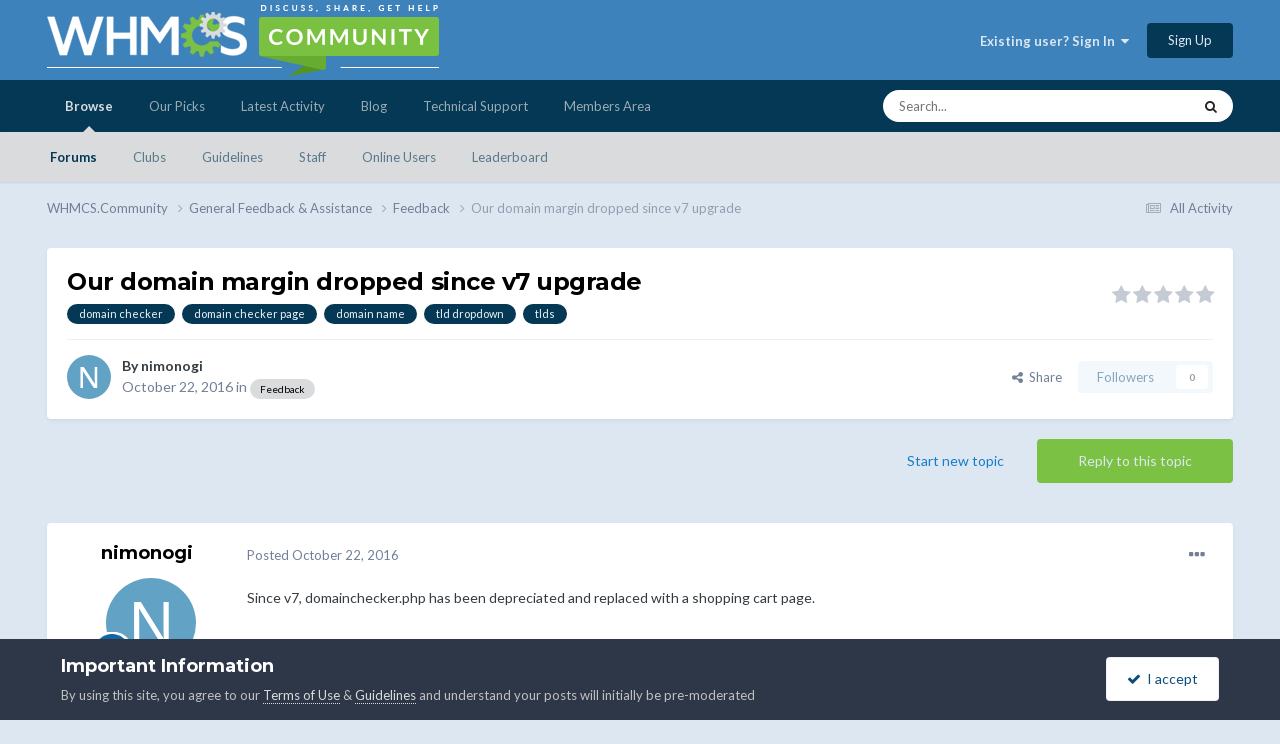

--- FILE ---
content_type: text/html;charset=UTF-8
request_url: https://whmcs.community/topic/262769-our-domain-margin-dropped-since-v7-upgrade/
body_size: 25211
content:
<!DOCTYPE html>
<html lang="en-US" dir="ltr">
	<head>
		<meta charset="utf-8">
        
            

<!-- IPS Data Layer Start -->
<script>
    /* IPS Configuration */
    const IpsDataLayerConfig = {"_events":{"account_login":{"enabled":true,"formatted_name":"account_login"},"account_logout":{"enabled":true,"formatted_name":"account_logout"},"account_register":{"enabled":true,"formatted_name":"account_register"},"content_comment":{"enabled":false,"formatted_name":"content_comment"},"content_create":{"enabled":false,"formatted_name":"content_create"},"content_react":{"enabled":false,"formatted_name":"content_react"},"content_view":{"enabled":false,"formatted_name":"content_view"},"search":{"enabled":true,"formatted_name":"search"}},"_properties":{"content_container_url":{"event_keys":["content_*","filter_*","sort","file_download"],"pii":false,"formatted_name":"content_container_url","enabled":true,"type":"string","page_level":true},"content_id":{"event_keys":["content_*","file_download"],"pii":false,"formatted_name":"content_id","enabled":true,"type":"number","page_level":true},"author_name":{"event_keys":["content_*","social_reply","file_download"],"pii":true,"formatted_name":"author_name","enabled":true,"type":"string","page_level":true},"content_title":{"event_keys":["content_*","file_download"],"pii":true,"formatted_name":"content_title","enabled":true,"type":"string","page_level":true},"content_url":{"event_keys":["content_*","file_download"],"pii":false,"formatted_name":"content_url","enabled":true,"type":"string","page_level":true},"author_id":{"event_keys":["content_*","social_reply","file_download"],"pii":true,"formatted_name":"author_id","enabled":true,"type":"number | string","replace_with_sso":true,"page_level":true},"comment_type":{"event_keys":["content_comment","content_react","content_quote"],"pii":false,"formatted_name":"comment_type","enabled":true,"type":"string","page_level":false},"comment_url":{"event_keys":["content_comment","content_react","content_quote"],"pii":false,"formatted_name":"comment_url","enabled":true,"type":"string","page_level":false},"community_area":{"event_keys":["filter_*","sort"],"pii":false,"formatted_name":"community_area","enabled":true,"type":"string","page_level":true},"content_age":{"event_keys":["content_*","file_download"],"pii":false,"formatted_name":"content_age","enabled":true,"type":"number","page_level":true},"content_area":{"event_keys":["content_*","filter_*","sort","file_download"],"pii":false,"formatted_name":"content_area","enabled":true,"type":"string","page_level":true},"content_container_id":{"event_keys":["content_*","filter_*","sort","file_download"],"pii":false,"formatted_name":"content_container_id","enabled":true,"type":"number","page_level":true},"content_container_name":{"event_keys":["content_*","filter_*","sort","file_download"],"pii":false,"formatted_name":"content_container_name","enabled":true,"type":"string","page_level":true},"content_container_path":{"event_keys":["content_*"],"pii":false,"formatted_name":"content_container_path","enabled":false,"type":"array","page_level":true,"default":[]},"content_container_type":{"event_keys":["content_*","filter_*","sort","file_download"],"pii":false,"formatted_name":"content_container_type","enabled":true,"type":"string","page_level":true},"content_type":{"event_keys":["content_*","filter_*","sort","file_download"],"pii":false,"formatted_name":"content_type","enabled":true,"type":"string","page_level":true},"file_name":{"event_keys":["file_download"],"pii":false,"formatted_name":"file_name","enabled":true,"type":"string","page_level":false},"ips_time":{"event_keys":["*"],"pii":false,"formatted_name":"ips_time","enabled":true,"type":"number","page_level":true},"page_number":{"event_keys":["content_view","query","filter","sort"],"pii":false,"formatted_name":"page_number","enabled":true,"type":"number","page_level":true},"comment_id":{"event_keys":["content_comment","content_react","content_quote"],"pii":false,"formatted_name":"comment_id","enabled":true,"type":"number","page_level":false},"logged_in":{"event_keys":[],"pii":false,"formatted_name":"logged_in","enabled":true,"type":"number","page_level":true},"logged_in_time":{"event_keys":[],"pii":false,"formatted_name":"logged_in_time","enabled":true,"type":"number","page_level":true},"member_group":{"event_keys":[],"pii":false,"formatted_name":"member_group","enabled":true,"type":"string","page_level":true},"member_group_id":{"event_keys":[],"pii":false,"formatted_name":"member_group_id","enabled":true,"type":"number","page_level":true},"member_id":{"event_keys":[],"pii":true,"formatted_name":"member_id","enabled":true,"type":"number | string","page_level":true,"replace_with_sso":true},"member_name":{"event_keys":[],"pii":true,"formatted_name":"member_name","enabled":true,"type":"string","page_level":true},"profile_group":{"event_keys":["social_*"],"pii":false,"formatted_name":"profile_group","enabled":true,"type":"string","page_level":true},"profile_group_id":{"event_keys":["social_*"],"pii":false,"formatted_name":"profile_group_id","enabled":true,"type":"number","page_level":true},"profile_id":{"event_keys":["social_*"],"pii":true,"formatted_name":"profile_id","enabled":true,"type":"number | string","page_level":true,"replace_with_sso":true},"profile_name":{"event_keys":["social_*"],"pii":true,"formatted_name":"profile_name","enabled":true,"type":"string","page_level":true},"reaction_type":{"event_keys":["content_react"],"pii":false,"formatted_name":"reaction_type","enabled":true,"type":"string","page_level":false},"sort_by":{"event_keys":["*sort"],"pii":false,"formatted_name":"sort_by","enabled":true,"type":"string","page_level":true},"sort_direction":{"event_keys":["*sort"],"pii":false,"formatted_name":"sort_direction","enabled":true,"type":"string","page_level":true},"view_location":{"event_keys":["*_view"],"pii":false,"formatted_name":"view_location","enabled":true,"type":"string","page_level":true,"default":"page"},"query":{"event_keys":["search"],"pii":false,"formatted_name":"query","enabled":true,"type":"string","page_level":false},"filter_title":{"event_keys":["filter_*"],"pii":false,"formatted_name":"filter_title","enabled":true,"type":"string","page_level":false},"ips_key":{"event_keys":["*"],"pii":false,"formatted_name":"ips_key","enabled":false,"type":"string","page_level":true}},"_pii":true,"_pii_groups":[["author_id","author_name"],["member_id","member_name"],["profile_id","profile_name"]]};

    /* IPS Context */
    const IpsDataLayerContext = {"content_container_url":"https:\/\/whmcs.community\/forum\/21-feedback\/","content_id":262769,"author_name":"nimonogi","content_title":"Our domain margin dropped since v7 upgrade","content_url":"https:\/\/whmcs.community\/topic\/262769-our-domain-margin-dropped-since-v7-upgrade\/","author_id":70845,"community_area":"Community","content_age":3376,"content_area":"Community","content_container_id":21,"content_container_name":"Feedback","content_container_type":"forums","content_type":"topic","ips_time":null,"page_number":null,"logged_in":0,"logged_in_time":null,"member_group":"Guests","member_group_id":2,"member_id":null,"member_name":null,"profile_group":null,"profile_group_id":null,"profile_id":null,"profile_name":null,"sort_by":null,"sort_direction":null,"view_location":"page"};

    /* IPS Events */
    const IpsDataLayerEvents = [];
</script>


<!-- Handlers -->

<!-- Initializers -->
<script> let initcodegtm = context => { if ( !(context instanceof Object) ) { return; } /* Set the key and time */ let ips_time = IpsDataLayerConfig._properties.ips_time.enabled ? IpsDataLayerConfig._properties.ips_time.formatted_name : false; let ips_key = IpsDataLayerConfig._properties.ips_key.enabled ? IpsDataLayerConfig._properties.ips_key.formatted_name : false; if ( ips_time ) { context[ips_time] = Math.floor( Date.now() / 1000 ); } if ( ips_key ) { let s = i => { return Math.floor((1 + Math.random()) * Math.pow(16, i)) .toString(16) .substring(1); }; let mt = Date.now(); let sec = Math.floor(mt / 1000); let secString = sec.toString(16); secString = secString.substring( secString.length - 8 ); let ms = ( mt - ( sec * 1000 ) ) * 1000; /* milliseconds*/ let msString = (ms + 0x100000).toString(16).substring(1); let randomId = secString + msString + s(1) + '.' + s(4) + s(4); context[ips_key] = randomId; } for ( let i in context ) { if ( context[i] === null ) { context[i] = undefined; } } try { if (context instanceof Object) { window.dataLayer = window.dataLayer || []; window.dataLayer.push(context); return; } Debug.log( 'Invalid Data Layer Context: The IPS GTM Data Layer Initializer failed because the context wasn\'t an Object' ); } catch (e) { Debug.error('Bad Data Layer Initializer: Event initializer failed!'); } }; initcodegtm(IpsDataLayerContext || {}); </script>
<!-- END Initializers -->

<!-- Head Snippets -->

<!-- Google Tag Manager -->
<script>(function(w,d,s,l,i){w[l]=w[l]||[];w[l].push({'gtm.start':
new Date().getTime(),event:'gtm.js'});var f=d.getElementsByTagName(s)[0],
j=d.createElement(s),dl=l!='dataLayer'?'&l='+l:'';j.async=true;j.src=
'https://www.googletagmanager.com/gtm.js?id='+i+dl;f.parentNode.insertBefore(j,f);
})(window,document,'script','dataLayer','GTM-KJL8GDKV');</script>
<!-- End Google Tag Manager -->

<!-- END Head Snippets -->

<!-- Event Callbacks -->
<script>
const IpsDataLayerEventHandlers = [
    ( () => _event => { try { if ( (_event._properties instanceof Object) && (typeof _event._key === 'string')) { window.dataLayer = window.dataLayer || []; let properties = {}; for ( let pKey in _event._properties ) { properties[_event._key + '.' + pKey] = _event._properties[pKey]; } window.dataLayer.push( { ...properties, 'event': _event._key } ); return; } Debug.log( 'Invalid Data Layer Event: An event wasn\'t processed by the IPS GTM Data Layer Handler. The event\'s _key has to be a string, and its _properties has to be an Object.' ); } catch (e) { Debug.error( e ); } } )
];
</script>
<!-- END Event Callbacks -->

<!-- Properties Callbacks -->
<script>
const IpsDataLayerPropertiesHandlers = [
    ( () => _properties => { try { if ( _properties instanceof Object ) { delete _properties.event; /* this cannot be set since this handler is NOT for adding GTM events*/ window.dataLayer = window.dataLayer || []; window.dataLayer.push( _properties ); } } catch (e) { Debug.error( e ); } } )
];
</script>
<!-- END Properties Callbacks -->

<!-- END Handlers -->

<!-- IPS Data Layer End -->
        
		<title>Our domain margin dropped since v7 upgrade - Feedback - WHMCS.Community</title>
		
		
		
		

	<meta name="viewport" content="width=device-width, initial-scale=1">


	
	


	<meta name="twitter:card" content="summary" />


	
		<meta name="twitter:site" content="@whmcs" />
	


	
		
			
				<meta property="og:title" content="Our domain margin dropped since v7 upgrade">
			
		
	

	
		
			
				<meta property="og:type" content="website">
			
		
	

	
		
			
				<meta property="og:url" content="https://whmcs.community/topic/262769-our-domain-margin-dropped-since-v7-upgrade/">
			
		
	

	
		
			
				<meta name="description" content="Since v7, domainchecker.php has been depreciated and replaced with a shopping cart page. The problem with that page is that our available TLDs are not displayed anywhere, hence our customers have no idea what TLDs are available and they just do .com/.net lookups, where most domains are already ta...">
			
		
	

	
		
			
				<meta property="og:description" content="Since v7, domainchecker.php has been depreciated and replaced with a shopping cart page. The problem with that page is that our available TLDs are not displayed anywhere, hence our customers have no idea what TLDs are available and they just do .com/.net lookups, where most domains are already ta...">
			
		
	

	
		
			
				<meta property="og:updated_time" content="2016-10-28T07:09:14Z">
			
		
	

	
		
			
				<meta name="keywords" content="domain checker, domain checker page, domain name, tld dropdown, tlds">
			
		
	

	
		
			
				<meta property="og:site_name" content="WHMCS.Community">
			
		
	

	
		
			
				<meta property="og:locale" content="en_US">
			
		
	


	
		<link rel="canonical" href="https://whmcs.community/topic/262769-our-domain-margin-dropped-since-v7-upgrade/" />
	

	
		<link as="style" rel="preload" href="https://whmcs.community/applications/core/interface/ckeditor/ckeditor/skins/ips/editor.css?t=N5HF" />
	

<link rel="alternate" type="application/rss+xml" title="MarketConnect Partner Product Status Updates RSS Feed" href="https://whmcs.community/rss/2--.xml/" />


<link rel="manifest" href="https://whmcs.community/manifest.webmanifest/">
<meta name="msapplication-config" content="https://whmcs.community/browserconfig.xml/">
<meta name="msapplication-starturl" content="/">
<meta name="application-name" content="WHMCS.Community">
<meta name="apple-mobile-web-app-title" content="WHMCS.Community">

	<meta name="theme-color" content="#3d82bb">










<link rel="preload" href="//whmcs.community/applications/core/interface/font/fontawesome-webfont.woff2?v=4.7.0" as="font" crossorigin="anonymous">
		


	<link rel="preconnect" href="https://fonts.googleapis.com">
	<link rel="preconnect" href="https://fonts.gstatic.com" crossorigin>
	
		
			<link href="https://fonts.googleapis.com/css2?family=Montserrat:wght@300;400;500;600;700&display=swap" rel="stylesheet">
		
		
			<link href="https://fonts.googleapis.com/css2?family=Lato:wght@300;400;500;600;700&display=swap" rel="stylesheet">
		
	



	<link rel='stylesheet' href='//storage.whmcs.community/css_built_12/341e4a57816af3ba440d891ca87450ff_framework.css.gz?v=4ac562e1cd1761866223' media='all'>

	<link rel='stylesheet' href='//storage.whmcs.community/css_built_12/05e81b71abe4f22d6eb8d1a929494829_responsive.css.gz?v=4ac562e1cd1761866223' media='all'>

	<link rel='stylesheet' href='//storage.whmcs.community/css_built_12/20446cf2d164adcc029377cb04d43d17_flags.css.gz?v=4ac562e1cd1761866223' media='all'>

	<link rel='stylesheet' href='//storage.whmcs.community/css_built_12/90eb5adf50a8c640f633d47fd7eb1778_core.css.gz?v=4ac562e1cd1761866223' media='all'>

	<link rel='stylesheet' href='//storage.whmcs.community/css_built_12/5a0da001ccc2200dc5625c3f3934497d_core_responsive.css.gz?v=4ac562e1cd1761866223' media='all'>

	<link rel='stylesheet' href='//storage.whmcs.community/css_built_12/62e269ced0fdab7e30e026f1d30ae516_forums.css.gz?v=4ac562e1cd1761866223' media='all'>

	<link rel='stylesheet' href='//storage.whmcs.community/css_built_12/76e62c573090645fb99a15a363d8620e_forums_responsive.css.gz?v=4ac562e1cd1761866223' media='all'>

	<link rel='stylesheet' href='//storage.whmcs.community/css_built_12/ebdea0c6a7dab6d37900b9190d3ac77b_topics.css.gz?v=4ac562e1cd1761866223' media='all'>





<link rel='stylesheet' href='//storage.whmcs.community/css_built_12/258adbb6e4f3e83cd3b355f84e3fa002_custom.css.gz?v=4ac562e1cd1761866223' media='all'>




		
		

	
	<link rel='shortcut icon' href='//storage.whmcs.community/monthly_2019_06/whmcs_icon_green.ico.966b6f641d5734f0c3560e8ab6dc3a47.ico' type="image/x-icon">

	</head>
	<body class='ipsApp ipsApp_front ipsJS_none ipsClearfix' data-controller='core.front.core.app,core.front.core.dataLayer' data-message="" data-pageApp='forums' data-pageLocation='front' data-pageModule='forums' data-pageController='topic' data-pageID='262769'  >
		
        

        
            

<!-- IPS Data Body Start -->

<!-- Handlers -->

<!-- Google Tag Manager (noscript) -->
<noscript><iframe src="https://www.googletagmanager.com/ns.html?id=GTM-KJL8GDKV "
height="0" width="0" style="display:none;visibility:hidden"></iframe></noscript>
<!-- End Google Tag Manager (noscript) -->

<!-- END Handlers -->

<!-- IPS Data Layer Body End -->
        

		<a href='#ipsLayout_mainArea' class='ipsHide' title='Go to main content on this page' accesskey='m'>Jump to content</a>
		





		<div id='ipsLayout_header' class='ipsClearfix'>
			<header>
				<div class='ipsLayout_container'>
					


<a href='https://whmcs.community/' id='elLogo' accesskey='1'><img src="//storage.whmcs.community/monthly_2023_04/whmcs-community-logo-a.png.d9d6200401f594490414b3d6109bbfc9.png.ff6d573622676fa84d243debf2727287.png" alt='WHMCS.Community'></a>

					
						

	<ul id='elUserNav' class='ipsList_inline cSignedOut ipsResponsive_showDesktop'>
		
        
		
        
        
            
            <li id='elSignInLink'>
                <a href='https://whmcs.community/login/' data-ipsMenu-closeOnClick="false" data-ipsMenu id='elUserSignIn'>
                    Existing user? Sign In &nbsp;<i class='fa fa-caret-down'></i>
                </a>
                
<div id='elUserSignIn_menu' class='ipsMenu ipsMenu_auto ipsHide'>
	<form accept-charset='utf-8' method='post' action='https://whmcs.community/login/'>
		<input type="hidden" name="csrfKey" value="db925fcdf0295ae61a89849b30ab5a74">
		<input type="hidden" name="ref" value="aHR0cHM6Ly93aG1jcy5jb21tdW5pdHkvdG9waWMvMjYyNzY5LW91ci1kb21haW4tbWFyZ2luLWRyb3BwZWQtc2luY2UtdjctdXBncmFkZS8=">
		<div data-role="loginForm">
			
			
			
				
<div class="ipsPad ipsForm ipsForm_vertical">
	<h4 class="ipsType_sectionHead">Sign In</h4>
	<br><br>
	<ul class='ipsList_reset'>
		<li class="ipsFieldRow ipsFieldRow_noLabel ipsFieldRow_fullWidth">
			
			
				<input type="text" placeholder="Display Name or Email Address" name="auth" autocomplete="email">
			
		</li>
		<li class="ipsFieldRow ipsFieldRow_noLabel ipsFieldRow_fullWidth">
			<input type="password" placeholder="Password" name="password" autocomplete="current-password">
		</li>
		<li class="ipsFieldRow ipsFieldRow_checkbox ipsClearfix">
			<span class="ipsCustomInput">
				<input type="checkbox" name="remember_me" id="remember_me_checkbox" value="1" checked aria-checked="true">
				<span></span>
			</span>
			<div class="ipsFieldRow_content">
				<label class="ipsFieldRow_label" for="remember_me_checkbox">Remember me</label>
				<span class="ipsFieldRow_desc">Not recommended on shared computers</span>
			</div>
		</li>
		<li class="ipsFieldRow ipsFieldRow_fullWidth">
			<button type="submit" name="_processLogin" value="usernamepassword" class="ipsButton ipsButton_primary ipsButton_small" id="elSignIn_submit">Sign In</button>
			
				<p class="ipsType_right ipsType_small">
					
						<a href='https://whmcs.community/lostpassword/' data-ipsDialog data-ipsDialog-title='Forgot your password?'>
					
					Forgot your password?</a>
				</p>
			
		</li>
	</ul>
</div>
			
		</div>
	</form>
</div>
            </li>
            
        
		
			<li>
				
					<a href='https://whmcs.community/register/' data-ipsDialog data-ipsDialog-size='narrow' data-ipsDialog-title='Sign Up' id='elRegisterButton' class='ipsButton ipsButton_normal ipsButton_primary'>Sign Up</a>
				
			</li>
		
	</ul>

						
<ul class='ipsMobileHamburger ipsList_reset ipsResponsive_hideDesktop'>
	<li data-ipsDrawer data-ipsDrawer-drawerElem='#elMobileDrawer'>
		<a href='#' >
			
			
				
			
			
			
			<i class='fa fa-navicon'></i>
		</a>
	</li>
</ul>
					
				</div>
			</header>
			

	<nav data-controller='core.front.core.navBar' class=' ipsResponsive_showDesktop'>
		<div class='ipsNavBar_primary ipsLayout_container '>
			<ul data-role="primaryNavBar" class='ipsClearfix'>
				


	
		
		
			
		
		<li class='ipsNavBar_active' data-active id='elNavSecondary_1' data-role="navBarItem" data-navApp="core" data-navExt="CustomItem">
			
			
				<a href="https://whmcs.community"  data-navItem-id="1" data-navDefault>
					Browse<span class='ipsNavBar_active__identifier'></span>
				</a>
			
			
				<ul class='ipsNavBar_secondary ' data-role='secondaryNavBar'>
					


	
		
		
			
		
		<li class='ipsNavBar_active' data-active id='elNavSecondary_33' data-role="navBarItem" data-navApp="forums" data-navExt="Forums">
			
			
				<a href="https://whmcs.community"  data-navItem-id="33" data-navDefault>
					Forums<span class='ipsNavBar_active__identifier'></span>
				</a>
			
			
		</li>
	
	

	
		
		
		<li  id='elNavSecondary_5' data-role="navBarItem" data-navApp="core" data-navExt="Clubs">
			
			
				<a href="https://whmcs.community/clubs/"  data-navItem-id="5" >
					Clubs<span class='ipsNavBar_active__identifier'></span>
				</a>
			
			
		</li>
	
	

	
	

	
	

	
		
		
		<li  id='elNavSecondary_49' data-role="navBarItem" data-navApp="core" data-navExt="Guidelines">
			
			
				<a href="https://whmcs.community/topic/260745-whmcscommunity-rules-guidelines/"  data-navItem-id="49" >
					Guidelines<span class='ipsNavBar_active__identifier'></span>
				</a>
			
			
		</li>
	
	

	
		
		
		<li  id='elNavSecondary_53' data-role="navBarItem" data-navApp="core" data-navExt="StaffDirectory">
			
			
				<a href="https://whmcs.community/staff/"  data-navItem-id="53" >
					Staff<span class='ipsNavBar_active__identifier'></span>
				</a>
			
			
		</li>
	
	

	
		
		
		<li  id='elNavSecondary_57' data-role="navBarItem" data-navApp="core" data-navExt="OnlineUsers">
			
			
				<a href="https://whmcs.community/online/"  data-navItem-id="57" >
					Online Users<span class='ipsNavBar_active__identifier'></span>
				</a>
			
			
		</li>
	
	

	
		
		
		<li  id='elNavSecondary_61' data-role="navBarItem" data-navApp="core" data-navExt="Leaderboard">
			
			
				<a href="https://whmcs.community/leaderboard/"  data-navItem-id="61" >
					Leaderboard<span class='ipsNavBar_active__identifier'></span>
				</a>
			
			
		</li>
	
	

					<li class='ipsHide' id='elNavigationMore_1' data-role='navMore'>
						<a href='#' data-ipsMenu data-ipsMenu-appendTo='#elNavigationMore_1' id='elNavigationMore_1_dropdown'>More <i class='fa fa-caret-down'></i></a>
						<ul class='ipsHide ipsMenu ipsMenu_auto' id='elNavigationMore_1_dropdown_menu' data-role='moreDropdown'></ul>
					</li>
				</ul>
			
		</li>
	
	

	
	

	
		
		
		<li  id='elNavSecondary_105' data-role="navBarItem" data-navApp="core" data-navExt="CustomItem">
			
			
				<a href="https://whmcs.community/ourpicks/"  data-navItem-id="105" >
					Our Picks<span class='ipsNavBar_active__identifier'></span>
				</a>
			
			
		</li>
	
	

	
		
		
		<li  id='elNavSecondary_2' data-role="navBarItem" data-navApp="core" data-navExt="CustomItem">
			
			
				<a href="https://whmcs.community/discover/"  data-navItem-id="2" >
					Latest Activity<span class='ipsNavBar_active__identifier'></span>
				</a>
			
			
				<ul class='ipsNavBar_secondary ipsHide' data-role='secondaryNavBar'>
					


	
		
		
		<li  id='elNavSecondary_9' data-role="navBarItem" data-navApp="core" data-navExt="AllActivity">
			
			
				<a href="https://whmcs.community/discover/"  data-navItem-id="9" >
					All Activity<span class='ipsNavBar_active__identifier'></span>
				</a>
			
			
		</li>
	
	

	
	

	
	

	
	

	
		
		
		<li  id='elNavSecondary_25' data-role="navBarItem" data-navApp="core" data-navExt="Search">
			
			
				<a href="https://whmcs.community/search/"  data-navItem-id="25" >
					Search<span class='ipsNavBar_active__identifier'></span>
				</a>
			
			
		</li>
	
	

	
	

	
		
		
		<li  id='elNavSecondary_29' data-role="navBarItem" data-navApp="core" data-navExt="Promoted">
			
			
				<a href="https://whmcs.community/ourpicks/"  data-navItem-id="29" >
					Our Picks<span class='ipsNavBar_active__identifier'></span>
				</a>
			
			
		</li>
	
	

					<li class='ipsHide' id='elNavigationMore_2' data-role='navMore'>
						<a href='#' data-ipsMenu data-ipsMenu-appendTo='#elNavigationMore_2' id='elNavigationMore_2_dropdown'>More <i class='fa fa-caret-down'></i></a>
						<ul class='ipsHide ipsMenu ipsMenu_auto' id='elNavigationMore_2_dropdown_menu' data-role='moreDropdown'></ul>
					</li>
				</ul>
			
		</li>
	
	

	
		
		
		<li  id='elNavSecondary_65' data-role="navBarItem" data-navApp="core" data-navExt="CustomItem">
			
			
				<a href="https://blog.whmcs.com/" target='_blank' rel="noopener" data-navItem-id="65" >
					Blog<span class='ipsNavBar_active__identifier'></span>
				</a>
			
			
				<ul class='ipsNavBar_secondary ipsHide' data-role='secondaryNavBar'>
					


	
		
		
		<li  id='elNavSecondary_109' data-role="navBarItem" data-navApp="core" data-navExt="CustomItem">
			
			
				<a href="https://blog.whmcs.com/" target='_blank' rel="noopener" data-navItem-id="109" >
					Latest Posts<span class='ipsNavBar_active__identifier'></span>
				</a>
			
			
		</li>
	
	

	
		
		
		<li  id='elNavSecondary_113' data-role="navBarItem" data-navApp="core" data-navExt="CustomItem">
			
			
				<a href="https://blog.whmcs.com/company-news/" target='_blank' rel="noopener" data-navItem-id="113" >
					Company News<span class='ipsNavBar_active__identifier'></span>
				</a>
			
			
		</li>
	
	

	
		
		
		<li  id='elNavSecondary_117' data-role="navBarItem" data-navApp="core" data-navExt="CustomItem">
			
			
				<a href="https://blog.whmcs.com/product-guides/" target='_blank' rel="noopener" data-navItem-id="117" >
					Product Guides<span class='ipsNavBar_active__identifier'></span>
				</a>
			
			
		</li>
	
	

	
		
		
		<li  id='elNavSecondary_121' data-role="navBarItem" data-navApp="core" data-navExt="CustomItem">
			
			
				<a href="https://blog.whmcs.com/developers/" target='_blank' rel="noopener" data-navItem-id="121" >
					Developers<span class='ipsNavBar_active__identifier'></span>
				</a>
			
			
		</li>
	
	

	
		
		
		<li  id='elNavSecondary_125' data-role="navBarItem" data-navApp="core" data-navExt="CustomItem">
			
			
				<a href="https://blog.whmcs.com/guest-posts/" target='_blank' rel="noopener" data-navItem-id="125" >
					Guest Posts<span class='ipsNavBar_active__identifier'></span>
				</a>
			
			
		</li>
	
	

					<li class='ipsHide' id='elNavigationMore_65' data-role='navMore'>
						<a href='#' data-ipsMenu data-ipsMenu-appendTo='#elNavigationMore_65' id='elNavigationMore_65_dropdown'>More <i class='fa fa-caret-down'></i></a>
						<ul class='ipsHide ipsMenu ipsMenu_auto' id='elNavigationMore_65_dropdown_menu' data-role='moreDropdown'></ul>
					</li>
				</ul>
			
		</li>
	
	

	
		
		
		<li  id='elNavSecondary_69' data-role="navBarItem" data-navApp="core" data-navExt="CustomItem">
			
			
				<a href="https://www.whmcs.com/support/" target='_blank' rel="noopener" data-navItem-id="69" >
					Technical Support<span class='ipsNavBar_active__identifier'></span>
				</a>
			
			
				<ul class='ipsNavBar_secondary ipsHide' data-role='secondaryNavBar'>
					


	
		
		
		<li  id='elNavSecondary_73' data-role="navBarItem" data-navApp="core" data-navExt="CustomItem">
			
			
				<a href="https://www.whmcs.com/support/" target='_blank' rel="noopener" data-navItem-id="73" >
					Support Home<span class='ipsNavBar_active__identifier'></span>
				</a>
			
			
		</li>
	
	

	
		
		
		<li  id='elNavSecondary_77' data-role="navBarItem" data-navApp="core" data-navExt="CustomItem">
			
			
				<a href="https://docs.whmcs.com/" target='_blank' rel="noopener" data-navItem-id="77" >
					WHMCS Documentation<span class='ipsNavBar_active__identifier'></span>
				</a>
			
			
		</li>
	
	

	
		
		
		<li  id='elNavSecondary_81' data-role="navBarItem" data-navApp="core" data-navExt="CustomItem">
			
			
				<a href="http://help.whmcs.com/" target='_blank' rel="noopener" data-navItem-id="81" >
					Guides & Tutorials<span class='ipsNavBar_active__identifier'></span>
				</a>
			
			
		</li>
	
	

	
		
		
		<li  id='elNavSecondary_85' data-role="navBarItem" data-navApp="core" data-navExt="CustomItem">
			
			
				<a href="https://developers.whmcs.com/"  data-navItem-id="85" >
					Developer Documentation<span class='ipsNavBar_active__identifier'></span>
				</a>
			
			
		</li>
	
	

	
		
		
		<li  id='elNavSecondary_89' data-role="navBarItem" data-navApp="core" data-navExt="CustomItem">
			
			
				<a href="https://developers.whmcs.com/api/" target='_blank' rel="noopener" data-navItem-id="89" >
					API Documentation<span class='ipsNavBar_active__identifier'></span>
				</a>
			
			
		</li>
	
	

	
		
		
		<li  id='elNavSecondary_130' data-role="navBarItem" data-navApp="core" data-navExt="CustomItem">
			
			
				<a href="https://requests.whmcs.com/" target='_blank' rel="noopener" data-navItem-id="130" >
					Feature Requests<span class='ipsNavBar_active__identifier'></span>
				</a>
			
			
		</li>
	
	

					<li class='ipsHide' id='elNavigationMore_69' data-role='navMore'>
						<a href='#' data-ipsMenu data-ipsMenu-appendTo='#elNavigationMore_69' id='elNavigationMore_69_dropdown'>More <i class='fa fa-caret-down'></i></a>
						<ul class='ipsHide ipsMenu ipsMenu_auto' id='elNavigationMore_69_dropdown_menu' data-role='moreDropdown'></ul>
					</li>
				</ul>
			
		</li>
	
	

	
		
		
		<li  id='elNavSecondary_93' data-role="navBarItem" data-navApp="core" data-navExt="CustomItem">
			
			
				<a href="https://www.whmcs.com/members/" target='_blank' rel="noopener" data-navItem-id="93" >
					Members Area<span class='ipsNavBar_active__identifier'></span>
				</a>
			
			
		</li>
	
	

				<li class='ipsHide' id='elNavigationMore' data-role='navMore'>
					<a href='#' data-ipsMenu data-ipsMenu-appendTo='#elNavigationMore' id='elNavigationMore_dropdown'>More</a>
					<ul class='ipsNavBar_secondary ipsHide' data-role='secondaryNavBar'>
						<li class='ipsHide' id='elNavigationMore_more' data-role='navMore'>
							<a href='#' data-ipsMenu data-ipsMenu-appendTo='#elNavigationMore_more' id='elNavigationMore_more_dropdown'>More <i class='fa fa-caret-down'></i></a>
							<ul class='ipsHide ipsMenu ipsMenu_auto' id='elNavigationMore_more_dropdown_menu' data-role='moreDropdown'></ul>
						</li>
					</ul>
				</li>
			</ul>
			

	<div id="elSearchWrapper">
		<div id='elSearch' data-controller="core.front.core.quickSearch">
			<form accept-charset='utf-8' action='//whmcs.community/search/?do=quicksearch' method='post'>
                <input type='search' id='elSearchField' placeholder='Search...' name='q' autocomplete='off' aria-label='Search'>
                <details class='cSearchFilter'>
                    <summary class='cSearchFilter__text'></summary>
                    <ul class='cSearchFilter__menu'>
                        
                        <li><label><input type="radio" name="type" value="all" ><span class='cSearchFilter__menuText'>Everywhere</span></label></li>
                        
                            
                                <li><label><input type="radio" name="type" value='contextual_{&quot;type&quot;:&quot;forums_topic&quot;,&quot;nodes&quot;:21}' checked><span class='cSearchFilter__menuText'>This Forum</span></label></li>
                            
                                <li><label><input type="radio" name="type" value='contextual_{&quot;type&quot;:&quot;forums_topic&quot;,&quot;item&quot;:262769}' checked><span class='cSearchFilter__menuText'>This Topic</span></label></li>
                            
                        
                        
                            <li><label><input type="radio" name="type" value="core_statuses_status"><span class='cSearchFilter__menuText'>Status Updates</span></label></li>
                        
                            <li><label><input type="radio" name="type" value="forums_topic"><span class='cSearchFilter__menuText'>Topics</span></label></li>
                        
                            <li><label><input type="radio" name="type" value="calendar_event"><span class='cSearchFilter__menuText'>Events</span></label></li>
                        
                            <li><label><input type="radio" name="type" value="cms_pages_pageitem"><span class='cSearchFilter__menuText'>Pages</span></label></li>
                        
                            <li><label><input type="radio" name="type" value="downloads_file"><span class='cSearchFilter__menuText'>Files</span></label></li>
                        
                            <li><label><input type="radio" name="type" value="core_members"><span class='cSearchFilter__menuText'>Members</span></label></li>
                        
                    </ul>
                </details>
				<button class='cSearchSubmit' type="submit" aria-label='Search'><i class="fa fa-search"></i></button>
			</form>
		</div>
	</div>

		</div>
	</nav>

			
<ul id='elMobileNav' class='ipsResponsive_hideDesktop' data-controller='core.front.core.mobileNav'>
	
		
			
			
				
				
			
				
					<li id='elMobileBreadcrumb'>
						<a href='https://whmcs.community/forum/21-feedback/'>
							<span>Feedback</span>
						</a>
					</li>
				
				
			
				
				
			
		
	
	
	
	<li >
		<a data-action="defaultStream" href='https://whmcs.community/discover/'><i class="fa fa-newspaper-o" aria-hidden="true"></i></a>
	</li>

	

	
		<li class='ipsJS_show'>
			<a href='https://whmcs.community/search/'><i class='fa fa-search'></i></a>
		</li>
	
</ul>
		</div>
		<main id='ipsLayout_body' class='ipsLayout_container'>
			<div id='ipsLayout_contentArea'>
				<div id='ipsLayout_contentWrapper'>
					
<nav class='ipsBreadcrumb ipsBreadcrumb_top ipsFaded_withHover'>
	

	<ul class='ipsList_inline ipsPos_right'>
		
		<li >
			<a data-action="defaultStream" class='ipsType_light '  href='https://whmcs.community/discover/'><i class="fa fa-newspaper-o" aria-hidden="true"></i> <span>All Activity</span></a>
		</li>
		
	</ul>

	<ul data-role="breadcrumbList">
		<li>
			<a title="WHMCS.Community" href='https://whmcs.community/'>
				<span>WHMCS.Community <i class='fa fa-angle-right'></i></span>
			</a>
		</li>
		
		
			<li>
				
					<a href='https://whmcs.community/forum/325-general-feedback-assistance/'>
						<span>General Feedback &amp; Assistance <i class='fa fa-angle-right' aria-hidden="true"></i></span>
					</a>
				
			</li>
		
			<li>
				
					<a href='https://whmcs.community/forum/21-feedback/'>
						<span>Feedback <i class='fa fa-angle-right' aria-hidden="true"></i></span>
					</a>
				
			</li>
		
			<li>
				
					Our domain margin dropped since v7 upgrade
				
			</li>
		
	</ul>
</nav>
					
					<div id='ipsLayout_mainArea'>
						
						
						
						

	




						



<div class="ipsPageHeader ipsResponsive_pull ipsBox ipsPadding sm:ipsPadding:half ipsMargin_bottom">
		
	
	<div class="ipsFlex ipsFlex-ai:center ipsFlex-fw:wrap ipsGap:4">
		<div class="ipsFlex-flex:11">
			<h1 class="ipsType_pageTitle ipsContained_container">
				

				
				
					<span class="ipsType_break ipsContained">
						<span>Our domain margin dropped since v7 upgrade</span>
					</span>
				
			</h1>
			
			
				


	
		<ul class='ipsTags ipsList_inline ' >
			
				
					

<li >
	
	<a href="https://whmcs.community/tags/domain%20checker/" class='ipsTag' title="Find other content tagged with 'domain checker'" rel="tag" data-tag-label="domain checker"><span>domain checker</span></a>
	
</li>
				
					

<li >
	
	<a href="https://whmcs.community/tags/domain%20checker%20page/" class='ipsTag' title="Find other content tagged with 'domain checker page'" rel="tag" data-tag-label="domain checker page"><span>domain checker page</span></a>
	
</li>
				
					

<li >
	
	<a href="https://whmcs.community/tags/domain%20name/" class='ipsTag' title="Find other content tagged with 'domain name'" rel="tag" data-tag-label="domain name"><span>domain name</span></a>
	
</li>
				
					

<li >
	
	<a href="https://whmcs.community/tags/tld%20dropdown/" class='ipsTag' title="Find other content tagged with 'tld dropdown'" rel="tag" data-tag-label="tld dropdown"><span>tld dropdown</span></a>
	
</li>
				
					

<li >
	
	<a href="https://whmcs.community/tags/tlds/" class='ipsTag' title="Find other content tagged with 'tlds'" rel="tag" data-tag-label="tlds"><span>tlds</span></a>
	
</li>
				
			
			
		</ul>
		
	

			
		</div>
		
			<div class="ipsFlex-flex:00 ipsType_light">
				
				
<div  class='ipsClearfix ipsRating  ipsRating_veryLarge'>
	
	<ul class='ipsRating_collective'>
		
			
				<li class='ipsRating_off'>
					<i class='fa fa-star'></i>
				</li>
			
		
			
				<li class='ipsRating_off'>
					<i class='fa fa-star'></i>
				</li>
			
		
			
				<li class='ipsRating_off'>
					<i class='fa fa-star'></i>
				</li>
			
		
			
				<li class='ipsRating_off'>
					<i class='fa fa-star'></i>
				</li>
			
		
			
				<li class='ipsRating_off'>
					<i class='fa fa-star'></i>
				</li>
			
		
	</ul>
</div>
			</div>
		
	</div>
	<hr class="ipsHr">
	<div class="ipsPageHeader__meta ipsFlex ipsFlex-jc:between ipsFlex-ai:center ipsFlex-fw:wrap ipsGap:3">
		<div class="ipsFlex-flex:11">
			<div class="ipsPhotoPanel ipsPhotoPanel_mini ipsPhotoPanel_notPhone ipsClearfix">
				


	<a href="https://whmcs.community/profile/70845-nimonogi/" rel="nofollow" data-ipsHover data-ipsHover-width="370" data-ipsHover-target="https://whmcs.community/profile/70845-nimonogi/?do=hovercard" class="ipsUserPhoto ipsUserPhoto_mini" title="Go to nimonogi's profile">
		<img src='data:image/svg+xml,%3Csvg%20xmlns%3D%22http%3A%2F%2Fwww.w3.org%2F2000%2Fsvg%22%20viewBox%3D%220%200%201024%201024%22%20style%3D%22background%3A%2362a2c4%22%3E%3Cg%3E%3Ctext%20text-anchor%3D%22middle%22%20dy%3D%22.35em%22%20x%3D%22512%22%20y%3D%22512%22%20fill%3D%22%23ffffff%22%20font-size%3D%22700%22%20font-family%3D%22-apple-system%2C%20BlinkMacSystemFont%2C%20Roboto%2C%20Helvetica%2C%20Arial%2C%20sans-serif%22%3EN%3C%2Ftext%3E%3C%2Fg%3E%3C%2Fsvg%3E' alt='nimonogi' loading="lazy">
	</a>

				<div>
					<p class="ipsType_reset ipsType_blendLinks">
						<span class="ipsType_normal">
						
							<strong>By 


<a href='https://whmcs.community/profile/70845-nimonogi/' rel="nofollow" data-ipsHover data-ipsHover-width='370' data-ipsHover-target='https://whmcs.community/profile/70845-nimonogi/?do=hovercard&amp;referrer=https%253A%252F%252Fwhmcs.community%252Ftopic%252F262769-our-domain-margin-dropped-since-v7-upgrade%252F' title="Go to nimonogi's profile" class="ipsType_break">nimonogi</a></strong><br>
							<span class="ipsType_light"><time datetime='2016-10-22T20:01:08Z' title='10/22/16 08:01  PM' data-short='9 yr'>October 22, 2016</time> in <a href="https://whmcs.community/forum/21-feedback/">

<span class="ipsBadge ipsBadge_pill" 


style="background-color: #d9dbdc; color: #000000;"
>Feedback</span>
</a></span>
						
						</span>
					</p>
				</div>
			</div>
		</div>
		
			<div class="ipsFlex-flex:01 ipsResponsive_hidePhone">
				<div class="ipsShareLinks">
					
						


    <a href='#elShareItem_663992674_menu' id='elShareItem_663992674' data-ipsMenu class='ipsShareButton ipsButton ipsButton_verySmall ipsButton_link ipsButton_link--light'>
        <span><i class='fa fa-share-alt'></i></span> &nbsp;Share
    </a>

    <div class='ipsPadding ipsMenu ipsMenu_auto ipsHide' id='elShareItem_663992674_menu' data-controller="core.front.core.sharelink">
        <ul class='ipsList_inline'>
            
                <li>
<a href="https://twitter.com/share?url=https%3A%2F%2Fwhmcs.community%2Ftopic%2F262769-our-domain-margin-dropped-since-v7-upgrade%2F" class="cShareLink cShareLink_twitter" target="_blank" data-role="shareLink" title='Share on Twitter' data-ipsTooltip rel='nofollow noopener'>
	<i class="fa fa-twitter"></i>
</a></li>
            
                <li>
<a href="https://www.facebook.com/sharer/sharer.php?u=https%3A%2F%2Fwhmcs.community%2Ftopic%2F262769-our-domain-margin-dropped-since-v7-upgrade%2F" class="cShareLink cShareLink_facebook" target="_blank" data-role="shareLink" title='Share on Facebook' data-ipsTooltip rel='noopener nofollow'>
	<i class="fa fa-facebook"></i>
</a></li>
            
                <li>
<a href="https://www.reddit.com/submit?url=https%3A%2F%2Fwhmcs.community%2Ftopic%2F262769-our-domain-margin-dropped-since-v7-upgrade%2F&amp;title=Our+domain+margin+dropped+since+v7+upgrade" rel="nofollow noopener" class="cShareLink cShareLink_reddit" target="_blank" title='Share on Reddit' data-ipsTooltip>
	<i class="fa fa-reddit"></i>
</a></li>
            
                <li>
<a href="https://www.linkedin.com/shareArticle?mini=true&amp;url=https%3A%2F%2Fwhmcs.community%2Ftopic%2F262769-our-domain-margin-dropped-since-v7-upgrade%2F&amp;title=Our+domain+margin+dropped+since+v7+upgrade" rel="nofollow noopener" class="cShareLink cShareLink_linkedin" target="_blank" data-role="shareLink" title='Share on LinkedIn' data-ipsTooltip>
	<i class="fa fa-linkedin"></i>
</a></li>
            
                <li>
<a href="https://pinterest.com/pin/create/button/?url=https://whmcs.community/topic/262769-our-domain-margin-dropped-since-v7-upgrade/&amp;media=" class="cShareLink cShareLink_pinterest" rel="nofollow noopener" target="_blank" data-role="shareLink" title='Share on Pinterest' data-ipsTooltip>
	<i class="fa fa-pinterest"></i>
</a></li>
            
        </ul>
        
            <hr class='ipsHr'>
            <button class='ipsHide ipsButton ipsButton_verySmall ipsButton_light ipsButton_fullWidth ipsMargin_top:half' data-controller='core.front.core.webshare' data-role='webShare' data-webShareTitle='Our domain margin dropped since v7 upgrade' data-webShareText='Our domain margin dropped since v7 upgrade' data-webShareUrl='https://whmcs.community/topic/262769-our-domain-margin-dropped-since-v7-upgrade/'>More sharing options...</button>
        
    </div>

					
                    

					



					

<div data-followApp='forums' data-followArea='topic' data-followID='262769' data-controller='core.front.core.followButton'>
	

	<a href='https://whmcs.community/login/' rel="nofollow" class="ipsFollow ipsPos_middle ipsButton ipsButton_light ipsButton_verySmall ipsButton_disabled" data-role="followButton" data-ipsTooltip title='Sign in to follow this'>
		<span>Followers</span>
		<span class='ipsCommentCount'>0</span>
	</a>

</div>
				</div>
			</div>
					
	</div>
	
	
</div>








<div class="ipsClearfix">
	<ul class="ipsToolList ipsToolList_horizontal ipsClearfix ipsSpacer_both ">
		
			<li class="ipsToolList_primaryAction">
				<span data-controller="forums.front.topic.reply">
					
						<a href="#replyForm" rel="nofollow" class="ipsButton ipsButton_important ipsButton_medium ipsButton_fullWidth" data-action="replyToTopic">Reply to this topic</a>
					
				</span>
			</li>
		
		
			<li class="ipsResponsive_hidePhone">
				
					<a href="https://whmcs.community/forum/21-feedback/?do=add" rel="nofollow" class="ipsButton ipsButton_link ipsButton_medium ipsButton_fullWidth" title="Start a new topic in this forum">Start new topic</a>
				
			</li>
		
		
	</ul>
</div>

<div id="comments" data-controller="core.front.core.commentFeed,forums.front.topic.view, core.front.core.ignoredComments" data-autopoll data-baseurl="https://whmcs.community/topic/262769-our-domain-margin-dropped-since-v7-upgrade/" data-lastpage data-feedid="topic-262769" class="cTopic ipsClear ipsSpacer_top">
	
			
	

	

<div data-controller='core.front.core.recommendedComments' data-url='https://whmcs.community/topic/262769-our-domain-margin-dropped-since-v7-upgrade/?recommended=comments' class='ipsRecommendedComments ipsHide'>
	<div data-role="recommendedComments">
		<h2 class='ipsType_sectionHead ipsType_large ipsType_bold ipsMargin_bottom'>Recommended Posts</h2>
		
	</div>
</div>
	
	<div id="elPostFeed" data-role="commentFeed" data-controller="core.front.core.moderation" >
		<form action="https://whmcs.community/topic/262769-our-domain-margin-dropped-since-v7-upgrade/?csrfKey=db925fcdf0295ae61a89849b30ab5a74&amp;do=multimodComment" method="post" data-ipspageaction data-role="moderationTools">
			
			
				

					

					
					



<a id='comment-1208421'></a>
<article  id='elComment_1208421' class='cPost ipsBox ipsResponsive_pull  ipsComment  ipsComment_parent ipsClearfix ipsClear ipsColumns ipsColumns_noSpacing ipsColumns_collapsePhone    '>
	

	

	<div class='cAuthorPane_mobile ipsResponsive_showPhone'>
		<div class='cAuthorPane_photo'>
			<div class='cAuthorPane_photoWrap'>
				


	<a href="https://whmcs.community/profile/70845-nimonogi/" rel="nofollow" data-ipsHover data-ipsHover-width="370" data-ipsHover-target="https://whmcs.community/profile/70845-nimonogi/?do=hovercard" class="ipsUserPhoto ipsUserPhoto_large" title="Go to nimonogi's profile">
		<img src='data:image/svg+xml,%3Csvg%20xmlns%3D%22http%3A%2F%2Fwww.w3.org%2F2000%2Fsvg%22%20viewBox%3D%220%200%201024%201024%22%20style%3D%22background%3A%2362a2c4%22%3E%3Cg%3E%3Ctext%20text-anchor%3D%22middle%22%20dy%3D%22.35em%22%20x%3D%22512%22%20y%3D%22512%22%20fill%3D%22%23ffffff%22%20font-size%3D%22700%22%20font-family%3D%22-apple-system%2C%20BlinkMacSystemFont%2C%20Roboto%2C%20Helvetica%2C%20Arial%2C%20sans-serif%22%3EN%3C%2Ftext%3E%3C%2Fg%3E%3C%2Fsvg%3E' alt='nimonogi' loading="lazy">
	</a>

				
				
					<a href="https://whmcs.community/profile/70845-nimonogi/badges/" rel="nofollow">
						
<img src='//storage.whmcs.community/set_resources_12/84c1e40ea0e759e3f1505eb1788ddf3c_default_rank.png' loading="lazy" alt="Senior Member" class="cAuthorPane_badge cAuthorPane_badge--rank ipsOutline ipsOutline:2px" data-ipsTooltip title="Rank: Senior Member (3/3)">
					</a>
				
			</div>
		</div>
		<div class='cAuthorPane_content'>
			<h3 class='ipsType_sectionHead cAuthorPane_author ipsType_break ipsType_blendLinks ipsFlex ipsFlex-ai:center'>
				


<a href='https://whmcs.community/profile/70845-nimonogi/' rel="nofollow" data-ipsHover data-ipsHover-width='370' data-ipsHover-target='https://whmcs.community/profile/70845-nimonogi/?do=hovercard&amp;referrer=https%253A%252F%252Fwhmcs.community%252Ftopic%252F262769-our-domain-margin-dropped-since-v7-upgrade%252F' title="Go to nimonogi's profile" class="ipsType_break"><span style="color:#d9dbdc;font-weight:bolder;">nimonogi</span></a>
			</h3>
			<div class='ipsType_light ipsType_reset'>
				<a href='https://whmcs.community/topic/262769-our-domain-margin-dropped-since-v7-upgrade/?do=findComment&amp;comment=1208421' rel="nofollow" class='ipsType_blendLinks'>Posted <time datetime='2016-10-22T20:01:08Z' title='10/22/16 08:01  PM' data-short='9 yr'>October 22, 2016</time></a>
				
			</div>
		</div>
	</div>
	<aside class='ipsComment_author cAuthorPane ipsColumn ipsColumn_medium ipsResponsive_hidePhone'>
		<h3 class='ipsType_sectionHead cAuthorPane_author ipsType_blendLinks ipsType_break'><strong>


<a href='https://whmcs.community/profile/70845-nimonogi/' rel="nofollow" data-ipsHover data-ipsHover-width='370' data-ipsHover-target='https://whmcs.community/profile/70845-nimonogi/?do=hovercard&amp;referrer=https%253A%252F%252Fwhmcs.community%252Ftopic%252F262769-our-domain-margin-dropped-since-v7-upgrade%252F' title="Go to nimonogi's profile" class="ipsType_break">nimonogi</a></strong>
			
		</h3>
		<ul class='cAuthorPane_info ipsList_reset'>
			<li data-role='photo' class='cAuthorPane_photo'>
				<div class='cAuthorPane_photoWrap'>
					


	<a href="https://whmcs.community/profile/70845-nimonogi/" rel="nofollow" data-ipsHover data-ipsHover-width="370" data-ipsHover-target="https://whmcs.community/profile/70845-nimonogi/?do=hovercard" class="ipsUserPhoto ipsUserPhoto_large" title="Go to nimonogi's profile">
		<img src='data:image/svg+xml,%3Csvg%20xmlns%3D%22http%3A%2F%2Fwww.w3.org%2F2000%2Fsvg%22%20viewBox%3D%220%200%201024%201024%22%20style%3D%22background%3A%2362a2c4%22%3E%3Cg%3E%3Ctext%20text-anchor%3D%22middle%22%20dy%3D%22.35em%22%20x%3D%22512%22%20y%3D%22512%22%20fill%3D%22%23ffffff%22%20font-size%3D%22700%22%20font-family%3D%22-apple-system%2C%20BlinkMacSystemFont%2C%20Roboto%2C%20Helvetica%2C%20Arial%2C%20sans-serif%22%3EN%3C%2Ftext%3E%3C%2Fg%3E%3C%2Fsvg%3E' alt='nimonogi' loading="lazy">
	</a>

					
					
						
<img src='//storage.whmcs.community/set_resources_12/84c1e40ea0e759e3f1505eb1788ddf3c_default_rank.png' loading="lazy" alt="Senior Member" class="cAuthorPane_badge cAuthorPane_badge--rank ipsOutline ipsOutline:2px" data-ipsTooltip title="Rank: Senior Member (3/3)">
					
				</div>
			</li>
			
				<li data-role='group'><span style="color:#d9dbdc;font-weight:bolder;">Retired Forum Member</span></li>
				
					<li data-role='group-icon'><img src='//storage.whmcs.community/monthly_2019_04/Rank_User_Retired_Forum_Member.png.3fe81524737d4e3487943fb797017add.png' alt='' class='cAuthorGroupIcon'></li>
				
			
			
				<li data-role='stats' class='ipsMargin_top'>
					<ul class="ipsList_reset ipsType_light ipsFlex ipsFlex-ai:center ipsFlex-jc:center ipsGap_row:2 cAuthorPane_stats">
						<li>
							
								<a href="https://whmcs.community/profile/70845-nimonogi/content/" rel="nofollow" title="218 posts" data-ipsTooltip class="ipsType_blendLinks">
							
								<i class="fa fa-comment"></i> 218
							
								</a>
							
						</li>
						
					</ul>
				</li>
			
			
				

			
		</ul>
	</aside>
	<div class='ipsColumn ipsColumn_fluid ipsMargin:none'>
		

<div id='comment-1208421_wrap' data-controller='core.front.core.comment' data-commentApp='forums' data-commentType='forums' data-commentID="1208421" data-quoteData='{&quot;userid&quot;:70845,&quot;username&quot;:&quot;nimonogi&quot;,&quot;timestamp&quot;:1477166468,&quot;contentapp&quot;:&quot;forums&quot;,&quot;contenttype&quot;:&quot;forums&quot;,&quot;contentid&quot;:262769,&quot;contentclass&quot;:&quot;forums_Topic&quot;,&quot;contentcommentid&quot;:1208421}' class='ipsComment_content ipsType_medium'>

	<div class='ipsComment_meta ipsType_light ipsFlex ipsFlex-ai:center ipsFlex-jc:between ipsFlex-fd:row-reverse'>
		<div class='ipsType_light ipsType_reset ipsType_blendLinks ipsComment_toolWrap'>
			<div class='ipsResponsive_hidePhone ipsComment_badges'>
				<ul class='ipsList_reset ipsFlex ipsFlex-jc:end ipsFlex-fw:wrap ipsGap:2 ipsGap_row:1'>
					
					
					
					
					
				</ul>
			</div>
			<ul class='ipsList_reset ipsComment_tools'>
				<li>
					<a href='#elControls_1208421_menu' class='ipsComment_ellipsis' id='elControls_1208421' title='More options...' data-ipsMenu data-ipsMenu-appendTo='#comment-1208421_wrap'><i class='fa fa-ellipsis-h'></i></a>
					<ul id='elControls_1208421_menu' class='ipsMenu ipsMenu_narrow ipsHide'>
						
						
							<li class='ipsMenu_item'><a href='https://whmcs.community/topic/262769-our-domain-margin-dropped-since-v7-upgrade/' title='Share this post' data-ipsDialog data-ipsDialog-size='narrow' data-ipsDialog-content='#elShareComment_1208421_menu' data-ipsDialog-title="Share this post" id='elSharePost_1208421' data-role='shareComment'>Share</a></li>
						
                        
						
						
						
							
								
							
							
							
							
							
							
						
					</ul>
				</li>
				
			</ul>
		</div>

		<div class='ipsType_reset ipsResponsive_hidePhone'>
			<a href='https://whmcs.community/topic/262769-our-domain-margin-dropped-since-v7-upgrade/?do=findComment&amp;comment=1208421' rel="nofollow" class='ipsType_blendLinks'>Posted <time datetime='2016-10-22T20:01:08Z' title='10/22/16 08:01  PM' data-short='9 yr'>October 22, 2016</time></a>
			
			<span class='ipsResponsive_hidePhone'>
				
				
			</span>
		</div>
	</div>

	

    

	<div class='cPost_contentWrap'>
		
		<div data-role='commentContent' class='ipsType_normal ipsType_richText ipsPadding_bottom ipsContained' data-controller='core.front.core.lightboxedImages'>
			
<p>Since v7, domainchecker.php has been depreciated and replaced with a shopping cart page.</p>
<p> </p>
<p>The problem with that page is that our available TLDs are not displayed anywhere, hence our customers have no idea what TLDs are available and they just do .com/.net lookups, where most domains are already taken. <strong>That is causing us to lose domain registrations and clients, since they are forced to visit other providers for their domain name lookups.</strong></p>
<p> </p>
<p>It is ESSENTIAL that the new shopping cart page has at least a link that opens <strong>a modal window where people can have a look at our available TLDs and their pricing</strong>.</p>


			
		</div>

		
			<div class='ipsItemControls'>
				
					
						

	<div data-controller='core.front.core.reaction' class='ipsItemControls_right ipsClearfix '>	
		<div class='ipsReact ipsPos_right'>
			
				
				<div class='ipsReact_reactCountOnly ipsAreaBackground_light ipsType_blendLinks ipsHide' data-role='reactCount'>
					
					<span data-role='reactCountText'>0</span>
					
				</div>
			
			
			
		</div>
	</div>

					
				
				<ul class='ipsComment_controls ipsClearfix ipsItemControls_left' data-role="commentControls">
					
						
						
							<li data-ipsQuote-editor='topic_comment' data-ipsQuote-target='#comment-1208421' class='ipsJS_show'>
								<button class='ipsButton ipsButton_light ipsButton_verySmall ipsButton_narrow cMultiQuote ipsHide' data-action='multiQuoteComment' data-ipsTooltip data-ipsQuote-multiQuote data-mqId='mq1208421' title='MultiQuote'><i class='fa fa-plus'></i></button>
							</li>
							<li data-ipsQuote-editor='topic_comment' data-ipsQuote-target='#comment-1208421' class='ipsJS_show'>
								<a href='#' data-action='quoteComment' data-ipsQuote-singleQuote>Quote</a>
							</li>
						
						
												
					
					<li class='ipsHide' data-role='commentLoading'>
						<span class='ipsLoading ipsLoading_tiny ipsLoading_noAnim'></span>
					</li>
				</ul>
			</div>
		

		
			

		
	</div>

	

	



<div class='ipsPadding ipsHide cPostShareMenu' id='elShareComment_1208421_menu'>
	<h5 class='ipsType_normal ipsType_reset'>Link to comment</h5>
	
		
	
	
	<input type='text' value='https://whmcs.community/topic/262769-our-domain-margin-dropped-since-v7-upgrade/' class='ipsField_fullWidth'>

	
	<h5 class='ipsType_normal ipsType_reset ipsSpacer_top'>Share on other sites</h5>
	

	<ul class='ipsList_inline ipsList_noSpacing ipsClearfix' data-controller="core.front.core.sharelink">
		
			<li>
<a href="https://twitter.com/share?url=https%3A%2F%2Fwhmcs.community%2Ftopic%2F262769-our-domain-margin-dropped-since-v7-upgrade%2F%3Fdo%3DfindComment%26comment%3D1208421" class="cShareLink cShareLink_twitter" target="_blank" data-role="shareLink" title='Share on Twitter' data-ipsTooltip rel='nofollow noopener'>
	<i class="fa fa-twitter"></i>
</a></li>
		
			<li>
<a href="https://www.facebook.com/sharer/sharer.php?u=https%3A%2F%2Fwhmcs.community%2Ftopic%2F262769-our-domain-margin-dropped-since-v7-upgrade%2F%3Fdo%3DfindComment%26comment%3D1208421" class="cShareLink cShareLink_facebook" target="_blank" data-role="shareLink" title='Share on Facebook' data-ipsTooltip rel='noopener nofollow'>
	<i class="fa fa-facebook"></i>
</a></li>
		
			<li>
<a href="https://www.reddit.com/submit?url=https%3A%2F%2Fwhmcs.community%2Ftopic%2F262769-our-domain-margin-dropped-since-v7-upgrade%2F%3Fdo%3DfindComment%26comment%3D1208421&amp;title=Our+domain+margin+dropped+since+v7+upgrade" rel="nofollow noopener" class="cShareLink cShareLink_reddit" target="_blank" title='Share on Reddit' data-ipsTooltip>
	<i class="fa fa-reddit"></i>
</a></li>
		
			<li>
<a href="https://www.linkedin.com/shareArticle?mini=true&amp;url=https%3A%2F%2Fwhmcs.community%2Ftopic%2F262769-our-domain-margin-dropped-since-v7-upgrade%2F%3Fdo%3DfindComment%26comment%3D1208421&amp;title=Our+domain+margin+dropped+since+v7+upgrade" rel="nofollow noopener" class="cShareLink cShareLink_linkedin" target="_blank" data-role="shareLink" title='Share on LinkedIn' data-ipsTooltip>
	<i class="fa fa-linkedin"></i>
</a></li>
		
			<li>
<a href="https://pinterest.com/pin/create/button/?url=https://whmcs.community/topic/262769-our-domain-margin-dropped-since-v7-upgrade/?do=findComment%26comment=1208421&amp;media=" class="cShareLink cShareLink_pinterest" rel="nofollow noopener" target="_blank" data-role="shareLink" title='Share on Pinterest' data-ipsTooltip>
	<i class="fa fa-pinterest"></i>
</a></li>
		
	</ul>


	<hr class='ipsHr'>
	<button class='ipsHide ipsButton ipsButton_small ipsButton_light ipsButton_fullWidth ipsMargin_top:half' data-controller='core.front.core.webshare' data-role='webShare' data-webShareTitle='Our domain margin dropped since v7 upgrade' data-webShareText='Since v7, domainchecker.php has been depreciated and replaced with a shopping cart page. 
  
The problem with that page is that our available TLDs are not displayed anywhere, hence our customers have no idea what TLDs are available and they just do .com/.net lookups, where most domains are already taken. That is causing us to lose domain registrations and clients, since they are forced to visit other providers for their domain name lookups. 
  
It is ESSENTIAL that the new shopping cart page has at least a link that opens a modal window where people can have a look at our available TLDs and their pricing. 
' data-webShareUrl='https://whmcs.community/topic/262769-our-domain-margin-dropped-since-v7-upgrade/?do=findComment&amp;comment=1208421'>More sharing options...</button>

	
</div>
</div>
	</div>
</article>
					
					
					
				

					

					
					



<a id='comment-1208461'></a>
<article  id='elComment_1208461' class='cPost ipsBox ipsResponsive_pull  ipsComment  ipsComment_parent ipsClearfix ipsClear ipsColumns ipsColumns_noSpacing ipsColumns_collapsePhone    '>
	

	

	<div class='cAuthorPane_mobile ipsResponsive_showPhone'>
		<div class='cAuthorPane_photo'>
			<div class='cAuthorPane_photoWrap'>
				


	<a href="https://whmcs.community/profile/5-whmcs-chrisd/" rel="nofollow" data-ipsHover data-ipsHover-width="370" data-ipsHover-target="https://whmcs.community/profile/5-whmcs-chrisd/?do=hovercard" class="ipsUserPhoto ipsUserPhoto_large" title="Go to WHMCS ChrisD's profile">
		<img src='//storage.whmcs.community/monthly_2019_08/T37LLMSA0-UEKGS12PR-39e4b139e86e-512.thumb.jpeg.e2c33b48a9fbfc0cf54258095cd02523.jpeg' alt='WHMCS ChrisD' loading="lazy">
	</a>

				
				
					<a href="https://whmcs.community/profile/5-whmcs-chrisd/badges/" rel="nofollow">
						
<img src='//storage.whmcs.community/set_resources_12/84c1e40ea0e759e3f1505eb1788ddf3c_default_rank.png' loading="lazy" alt="Senior Member" class="cAuthorPane_badge cAuthorPane_badge--rank ipsOutline ipsOutline:2px" data-ipsTooltip title="Rank: Senior Member (3/3)">
					</a>
				
			</div>
		</div>
		<div class='cAuthorPane_content'>
			<h3 class='ipsType_sectionHead cAuthorPane_author ipsType_break ipsType_blendLinks ipsFlex ipsFlex-ai:center'>
				


<a href='https://whmcs.community/profile/5-whmcs-chrisd/' rel="nofollow" data-ipsHover data-ipsHover-width='370' data-ipsHover-target='https://whmcs.community/profile/5-whmcs-chrisd/?do=hovercard&amp;referrer=https%253A%252F%252Fwhmcs.community%252Ftopic%252F262769-our-domain-margin-dropped-since-v7-upgrade%252F' title="Go to WHMCS ChrisD's profile" class="ipsType_break"><span style="color:#d9dbdc;font-weight:bolder;">WHMCS ChrisD</span></a>
			</h3>
			<div class='ipsType_light ipsType_reset'>
				<a href='https://whmcs.community/topic/262769-our-domain-margin-dropped-since-v7-upgrade/?do=findComment&amp;comment=1208461' rel="nofollow" class='ipsType_blendLinks'>Posted <time datetime='2016-10-23T05:15:14Z' title='10/23/16 05:15  AM' data-short='9 yr'>October 23, 2016</time></a>
				
			</div>
		</div>
	</div>
	<aside class='ipsComment_author cAuthorPane ipsColumn ipsColumn_medium ipsResponsive_hidePhone'>
		<h3 class='ipsType_sectionHead cAuthorPane_author ipsType_blendLinks ipsType_break'><strong>


<a href='https://whmcs.community/profile/5-whmcs-chrisd/' rel="nofollow" data-ipsHover data-ipsHover-width='370' data-ipsHover-target='https://whmcs.community/profile/5-whmcs-chrisd/?do=hovercard&amp;referrer=https%253A%252F%252Fwhmcs.community%252Ftopic%252F262769-our-domain-margin-dropped-since-v7-upgrade%252F' title="Go to WHMCS ChrisD's profile" class="ipsType_break">WHMCS ChrisD</a></strong>
			
		</h3>
		<ul class='cAuthorPane_info ipsList_reset'>
			<li data-role='photo' class='cAuthorPane_photo'>
				<div class='cAuthorPane_photoWrap'>
					


	<a href="https://whmcs.community/profile/5-whmcs-chrisd/" rel="nofollow" data-ipsHover data-ipsHover-width="370" data-ipsHover-target="https://whmcs.community/profile/5-whmcs-chrisd/?do=hovercard" class="ipsUserPhoto ipsUserPhoto_large" title="Go to WHMCS ChrisD's profile">
		<img src='//storage.whmcs.community/monthly_2019_08/T37LLMSA0-UEKGS12PR-39e4b139e86e-512.thumb.jpeg.e2c33b48a9fbfc0cf54258095cd02523.jpeg' alt='WHMCS ChrisD' loading="lazy">
	</a>

					
					
						
<img src='//storage.whmcs.community/set_resources_12/84c1e40ea0e759e3f1505eb1788ddf3c_default_rank.png' loading="lazy" alt="Senior Member" class="cAuthorPane_badge cAuthorPane_badge--rank ipsOutline ipsOutline:2px" data-ipsTooltip title="Rank: Senior Member (3/3)">
					
				</div>
			</li>
			
				<li data-role='group'><span style="color:#d9dbdc;font-weight:bolder;">Retired WHMCS Staff</span></li>
				
					<li data-role='group-icon'><img src='//storage.whmcs.community/monthly_2019_04/Rank_User_Retired_WHMCS_Staff.png.24b6ae74bb30875d6ebb698dedb7a7fd.png' alt='' class='cAuthorGroupIcon'></li>
				
			
			
				<li data-role='stats' class='ipsMargin_top'>
					<ul class="ipsList_reset ipsType_light ipsFlex ipsFlex-ai:center ipsFlex-jc:center ipsGap_row:2 cAuthorPane_stats">
						<li>
							
								<a href="https://whmcs.community/profile/5-whmcs-chrisd/content/" rel="nofollow" title="3164 posts" data-ipsTooltip class="ipsType_blendLinks">
							
								<i class="fa fa-comment"></i> 3.2k
							
								</a>
							
						</li>
						
							<li>
								
									<a href='https://whmcs.community/profile/5-whmcs-chrisd/solutions/' rel="nofollow" title="16 solutions" data-ipsTooltip class='ipsType_blendLinks'>
										
									   <i class='fa fa-check-circle'></i> 16
								
									</a>
								
							</li>
						
					</ul>
				</li>
			
			
				

			
		</ul>
	</aside>
	<div class='ipsColumn ipsColumn_fluid ipsMargin:none'>
		

<div id='comment-1208461_wrap' data-controller='core.front.core.comment' data-commentApp='forums' data-commentType='forums' data-commentID="1208461" data-quoteData='{&quot;userid&quot;:5,&quot;username&quot;:&quot;WHMCS ChrisD&quot;,&quot;timestamp&quot;:1477199714,&quot;contentapp&quot;:&quot;forums&quot;,&quot;contenttype&quot;:&quot;forums&quot;,&quot;contentid&quot;:262769,&quot;contentclass&quot;:&quot;forums_Topic&quot;,&quot;contentcommentid&quot;:1208461}' class='ipsComment_content ipsType_medium'>

	<div class='ipsComment_meta ipsType_light ipsFlex ipsFlex-ai:center ipsFlex-jc:between ipsFlex-fd:row-reverse'>
		<div class='ipsType_light ipsType_reset ipsType_blendLinks ipsComment_toolWrap'>
			<div class='ipsResponsive_hidePhone ipsComment_badges'>
				<ul class='ipsList_reset ipsFlex ipsFlex-jc:end ipsFlex-fw:wrap ipsGap:2 ipsGap_row:1'>
					
					
					
					
					
				</ul>
			</div>
			<ul class='ipsList_reset ipsComment_tools'>
				<li>
					<a href='#elControls_1208461_menu' class='ipsComment_ellipsis' id='elControls_1208461' title='More options...' data-ipsMenu data-ipsMenu-appendTo='#comment-1208461_wrap'><i class='fa fa-ellipsis-h'></i></a>
					<ul id='elControls_1208461_menu' class='ipsMenu ipsMenu_narrow ipsHide'>
						
						
							<li class='ipsMenu_item'><a href='https://whmcs.community/topic/262769-our-domain-margin-dropped-since-v7-upgrade/?do=findComment&amp;comment=1208461' rel="nofollow" title='Share this post' data-ipsDialog data-ipsDialog-size='narrow' data-ipsDialog-content='#elShareComment_1208461_menu' data-ipsDialog-title="Share this post" id='elSharePost_1208461' data-role='shareComment'>Share</a></li>
						
                        
						
						
						
							
								
							
							
							
							
							
							
						
					</ul>
				</li>
				
			</ul>
		</div>

		<div class='ipsType_reset ipsResponsive_hidePhone'>
			<a href='https://whmcs.community/topic/262769-our-domain-margin-dropped-since-v7-upgrade/?do=findComment&amp;comment=1208461' rel="nofollow" class='ipsType_blendLinks'>Posted <time datetime='2016-10-23T05:15:14Z' title='10/23/16 05:15  AM' data-short='9 yr'>October 23, 2016</time></a>
			
			<span class='ipsResponsive_hidePhone'>
				
				
			</span>
		</div>
	</div>

	

    

	<div class='cPost_contentWrap'>
		
		<div data-role='commentContent' class='ipsType_normal ipsType_richText ipsPadding_bottom ipsContained' data-controller='core.front.core.lightboxedImages'>
			
<p>Hello Nimonogi,</p>
<p> </p>
<p>Thanks for getting in touch, we certainly appriciate that some users still require a domain pricing page this is something our team are working to implement in a future release, we have a case CORE-10363 which will address these concerns, in the meantime there are a couple of options.</p>
<p> </p>
<p>You could add all your TLD's the the "WHOIS Standard Configuration" under Setup -&gt; General Settings -&gt; Domains -&gt; Configure, this way when a user searches they will see the pricing for all domains based on their search.  There are also a couple of posts on the forum where users have provided code that will allow you to restore the functionality in the meantime.</p>
<p> </p>
<p>Thanks again and please let me know if you have any other questions.</p>


			
		</div>

		
			<div class='ipsItemControls'>
				
					
						

	<div data-controller='core.front.core.reaction' class='ipsItemControls_right ipsClearfix '>	
		<div class='ipsReact ipsPos_right'>
			
				
				<div class='ipsReact_reactCountOnly ipsAreaBackground_light ipsType_blendLinks ipsHide' data-role='reactCount'>
					
					<span data-role='reactCountText'>0</span>
					
				</div>
			
			
			
		</div>
	</div>

					
				
				<ul class='ipsComment_controls ipsClearfix ipsItemControls_left' data-role="commentControls">
					
						
						
							<li data-ipsQuote-editor='topic_comment' data-ipsQuote-target='#comment-1208461' class='ipsJS_show'>
								<button class='ipsButton ipsButton_light ipsButton_verySmall ipsButton_narrow cMultiQuote ipsHide' data-action='multiQuoteComment' data-ipsTooltip data-ipsQuote-multiQuote data-mqId='mq1208461' title='MultiQuote'><i class='fa fa-plus'></i></button>
							</li>
							<li data-ipsQuote-editor='topic_comment' data-ipsQuote-target='#comment-1208461' class='ipsJS_show'>
								<a href='#' data-action='quoteComment' data-ipsQuote-singleQuote>Quote</a>
							</li>
						
						
												
					
					<li class='ipsHide' data-role='commentLoading'>
						<span class='ipsLoading ipsLoading_tiny ipsLoading_noAnim'></span>
					</li>
				</ul>
			</div>
		

		
			

		
	</div>

	

	



<div class='ipsPadding ipsHide cPostShareMenu' id='elShareComment_1208461_menu'>
	<h5 class='ipsType_normal ipsType_reset'>Link to comment</h5>
	
		
	
	
	<input type='text' value='https://whmcs.community/topic/262769-our-domain-margin-dropped-since-v7-upgrade/?do=findComment&amp;comment=1208461' class='ipsField_fullWidth'>

	
	<h5 class='ipsType_normal ipsType_reset ipsSpacer_top'>Share on other sites</h5>
	

	<ul class='ipsList_inline ipsList_noSpacing ipsClearfix' data-controller="core.front.core.sharelink">
		
			<li>
<a href="https://twitter.com/share?url=https%3A%2F%2Fwhmcs.community%2Ftopic%2F262769-our-domain-margin-dropped-since-v7-upgrade%2F%3Fdo%3DfindComment%26comment%3D1208461" class="cShareLink cShareLink_twitter" target="_blank" data-role="shareLink" title='Share on Twitter' data-ipsTooltip rel='nofollow noopener'>
	<i class="fa fa-twitter"></i>
</a></li>
		
			<li>
<a href="https://www.facebook.com/sharer/sharer.php?u=https%3A%2F%2Fwhmcs.community%2Ftopic%2F262769-our-domain-margin-dropped-since-v7-upgrade%2F%3Fdo%3DfindComment%26comment%3D1208461" class="cShareLink cShareLink_facebook" target="_blank" data-role="shareLink" title='Share on Facebook' data-ipsTooltip rel='noopener nofollow'>
	<i class="fa fa-facebook"></i>
</a></li>
		
			<li>
<a href="https://www.reddit.com/submit?url=https%3A%2F%2Fwhmcs.community%2Ftopic%2F262769-our-domain-margin-dropped-since-v7-upgrade%2F%3Fdo%3DfindComment%26comment%3D1208461&amp;title=Our+domain+margin+dropped+since+v7+upgrade" rel="nofollow noopener" class="cShareLink cShareLink_reddit" target="_blank" title='Share on Reddit' data-ipsTooltip>
	<i class="fa fa-reddit"></i>
</a></li>
		
			<li>
<a href="https://www.linkedin.com/shareArticle?mini=true&amp;url=https%3A%2F%2Fwhmcs.community%2Ftopic%2F262769-our-domain-margin-dropped-since-v7-upgrade%2F%3Fdo%3DfindComment%26comment%3D1208461&amp;title=Our+domain+margin+dropped+since+v7+upgrade" rel="nofollow noopener" class="cShareLink cShareLink_linkedin" target="_blank" data-role="shareLink" title='Share on LinkedIn' data-ipsTooltip>
	<i class="fa fa-linkedin"></i>
</a></li>
		
			<li>
<a href="https://pinterest.com/pin/create/button/?url=https://whmcs.community/topic/262769-our-domain-margin-dropped-since-v7-upgrade/?do=findComment%26comment=1208461&amp;media=" class="cShareLink cShareLink_pinterest" rel="nofollow noopener" target="_blank" data-role="shareLink" title='Share on Pinterest' data-ipsTooltip>
	<i class="fa fa-pinterest"></i>
</a></li>
		
	</ul>


	<hr class='ipsHr'>
	<button class='ipsHide ipsButton ipsButton_small ipsButton_light ipsButton_fullWidth ipsMargin_top:half' data-controller='core.front.core.webshare' data-role='webShare' data-webShareTitle='Our domain margin dropped since v7 upgrade' data-webShareText='Hello Nimonogi, 
  
Thanks for getting in touch, we certainly appriciate that some users still require a domain pricing page this is something our team are working to implement in a future release, we have a case CORE-10363 which will address these concerns, in the meantime there are a couple of options. 
  
You could add all your TLD&#039;s the the &quot;WHOIS Standard Configuration&quot; under Setup -&gt; General Settings -&gt; Domains -&gt; Configure, this way when a user searches they will see the pricing for all domains based on their search.  There are also a couple of posts on the forum where users have provided code that will allow you to restore the functionality in the meantime. 
  
Thanks again and please let me know if you have any other questions. 
' data-webShareUrl='https://whmcs.community/topic/262769-our-domain-margin-dropped-since-v7-upgrade/?do=findComment&amp;comment=1208461'>More sharing options...</button>

	
</div>
</div>
	</div>
</article>
					
					
					
				

					

					
					



<a id='comment-1208597'></a>
<article  id='elComment_1208597' class='cPost ipsBox ipsResponsive_pull  ipsComment  ipsComment_parent ipsClearfix ipsClear ipsColumns ipsColumns_noSpacing ipsColumns_collapsePhone    '>
	

	

	<div class='cAuthorPane_mobile ipsResponsive_showPhone'>
		<div class='cAuthorPane_photo'>
			<div class='cAuthorPane_photoWrap'>
				


	<a href="https://whmcs.community/profile/210329-brian/" rel="nofollow" data-ipsHover data-ipsHover-width="370" data-ipsHover-target="https://whmcs.community/profile/210329-brian/?do=hovercard" class="ipsUserPhoto ipsUserPhoto_large" title="Go to brian!'s profile">
		<img src='//storage.whmcs.community/monthly_2022_04/N5wUyafe_400x400.thumb.jpg.2694f01657ed3c71b28ef4a8f4b51adf.jpg' alt='brian!' loading="lazy">
	</a>

				
				
					<a href="https://whmcs.community/profile/210329-brian/badges/" rel="nofollow">
						
<img src='//storage.whmcs.community/set_resources_12/84c1e40ea0e759e3f1505eb1788ddf3c_default_rank.png' loading="lazy" alt="Senior Member" class="cAuthorPane_badge cAuthorPane_badge--rank ipsOutline ipsOutline:2px" data-ipsTooltip title="Rank: Senior Member (3/3)">
					</a>
				
			</div>
		</div>
		<div class='cAuthorPane_content'>
			<h3 class='ipsType_sectionHead cAuthorPane_author ipsType_break ipsType_blendLinks ipsFlex ipsFlex-ai:center'>
				


<a href='https://whmcs.community/profile/210329-brian/' rel="nofollow" data-ipsHover data-ipsHover-width='370' data-ipsHover-target='https://whmcs.community/profile/210329-brian/?do=hovercard&amp;referrer=https%253A%252F%252Fwhmcs.community%252Ftopic%252F262769-our-domain-margin-dropped-since-v7-upgrade%252F' title="Go to brian!'s profile" class="ipsType_break"><span style="color:#d9dbdc;font-weight:bolder;">brian!</span></a>
			</h3>
			<div class='ipsType_light ipsType_reset'>
				<a href='https://whmcs.community/topic/262769-our-domain-margin-dropped-since-v7-upgrade/?do=findComment&amp;comment=1208597' rel="nofollow" class='ipsType_blendLinks'>Posted <time datetime='2016-10-23T10:54:09Z' title='10/23/16 10:54  AM' data-short='9 yr'>October 23, 2016</time></a>
				
			</div>
		</div>
	</div>
	<aside class='ipsComment_author cAuthorPane ipsColumn ipsColumn_medium ipsResponsive_hidePhone'>
		<h3 class='ipsType_sectionHead cAuthorPane_author ipsType_blendLinks ipsType_break'><strong>


<a href='https://whmcs.community/profile/210329-brian/' rel="nofollow" data-ipsHover data-ipsHover-width='370' data-ipsHover-target='https://whmcs.community/profile/210329-brian/?do=hovercard&amp;referrer=https%253A%252F%252Fwhmcs.community%252Ftopic%252F262769-our-domain-margin-dropped-since-v7-upgrade%252F' title="Go to brian!'s profile" class="ipsType_break">brian!</a></strong>
			
		</h3>
		<ul class='cAuthorPane_info ipsList_reset'>
			<li data-role='photo' class='cAuthorPane_photo'>
				<div class='cAuthorPane_photoWrap'>
					


	<a href="https://whmcs.community/profile/210329-brian/" rel="nofollow" data-ipsHover data-ipsHover-width="370" data-ipsHover-target="https://whmcs.community/profile/210329-brian/?do=hovercard" class="ipsUserPhoto ipsUserPhoto_large" title="Go to brian!'s profile">
		<img src='//storage.whmcs.community/monthly_2022_04/N5wUyafe_400x400.thumb.jpg.2694f01657ed3c71b28ef4a8f4b51adf.jpg' alt='brian!' loading="lazy">
	</a>

					
					
						
<img src='//storage.whmcs.community/set_resources_12/84c1e40ea0e759e3f1505eb1788ddf3c_default_rank.png' loading="lazy" alt="Senior Member" class="cAuthorPane_badge cAuthorPane_badge--rank ipsOutline ipsOutline:2px" data-ipsTooltip title="Rank: Senior Member (3/3)">
					
				</div>
			</li>
			
				<li data-role='group'><span style="color:#d9dbdc;font-weight:bolder;">Retired Forum Member</span></li>
				
					<li data-role='group-icon'><img src='//storage.whmcs.community/monthly_2019_04/Rank_User_Retired_Forum_Member.png.3fe81524737d4e3487943fb797017add.png' alt='' class='cAuthorGroupIcon'></li>
				
			
			
				<li data-role='stats' class='ipsMargin_top'>
					<ul class="ipsList_reset ipsType_light ipsFlex ipsFlex-ai:center ipsFlex-jc:center ipsGap_row:2 cAuthorPane_stats">
						<li>
							
								<a href="https://whmcs.community/profile/210329-brian/content/" rel="nofollow" title="15551 posts" data-ipsTooltip class="ipsType_blendLinks">
							
								<i class="fa fa-comment"></i> 15.6k
							
								</a>
							
						</li>
						
							<li>
								
									<a href='https://whmcs.community/profile/210329-brian/solutions/' rel="nofollow" title="17 solutions" data-ipsTooltip class='ipsType_blendLinks'>
										
									   <i class='fa fa-check-circle'></i> 17
								
									</a>
								
							</li>
						
					</ul>
				</li>
			
			
				

			
		</ul>
	</aside>
	<div class='ipsColumn ipsColumn_fluid ipsMargin:none'>
		

<div id='comment-1208597_wrap' data-controller='core.front.core.comment' data-commentApp='forums' data-commentType='forums' data-commentID="1208597" data-quoteData='{&quot;userid&quot;:210329,&quot;username&quot;:&quot;brian!&quot;,&quot;timestamp&quot;:1477220049,&quot;contentapp&quot;:&quot;forums&quot;,&quot;contenttype&quot;:&quot;forums&quot;,&quot;contentid&quot;:262769,&quot;contentclass&quot;:&quot;forums_Topic&quot;,&quot;contentcommentid&quot;:1208597}' class='ipsComment_content ipsType_medium'>

	<div class='ipsComment_meta ipsType_light ipsFlex ipsFlex-ai:center ipsFlex-jc:between ipsFlex-fd:row-reverse'>
		<div class='ipsType_light ipsType_reset ipsType_blendLinks ipsComment_toolWrap'>
			<div class='ipsResponsive_hidePhone ipsComment_badges'>
				<ul class='ipsList_reset ipsFlex ipsFlex-jc:end ipsFlex-fw:wrap ipsGap:2 ipsGap_row:1'>
					
					
					
					
					
				</ul>
			</div>
			<ul class='ipsList_reset ipsComment_tools'>
				<li>
					<a href='#elControls_1208597_menu' class='ipsComment_ellipsis' id='elControls_1208597' title='More options...' data-ipsMenu data-ipsMenu-appendTo='#comment-1208597_wrap'><i class='fa fa-ellipsis-h'></i></a>
					<ul id='elControls_1208597_menu' class='ipsMenu ipsMenu_narrow ipsHide'>
						
						
							<li class='ipsMenu_item'><a href='https://whmcs.community/topic/262769-our-domain-margin-dropped-since-v7-upgrade/?do=findComment&amp;comment=1208597' rel="nofollow" title='Share this post' data-ipsDialog data-ipsDialog-size='narrow' data-ipsDialog-content='#elShareComment_1208597_menu' data-ipsDialog-title="Share this post" id='elSharePost_1208597' data-role='shareComment'>Share</a></li>
						
                        
						
						
						
							
								
							
							
							
							
							
							
						
					</ul>
				</li>
				
			</ul>
		</div>

		<div class='ipsType_reset ipsResponsive_hidePhone'>
			<a href='https://whmcs.community/topic/262769-our-domain-margin-dropped-since-v7-upgrade/?do=findComment&amp;comment=1208597' rel="nofollow" class='ipsType_blendLinks'>Posted <time datetime='2016-10-23T10:54:09Z' title='10/23/16 10:54  AM' data-short='9 yr'>October 23, 2016</time></a>
			
			<span class='ipsResponsive_hidePhone'>
				
				
			</span>
		</div>
	</div>

	

    

	<div class='cPost_contentWrap'>
		
		<div data-role='commentContent' class='ipsType_normal ipsType_richText ipsPadding_bottom ipsContained' data-controller='core.front.core.lightboxedImages'>
			
<p>I suspect the post that Chris is referring to is the one below.</p>
<p> </p>
<p><a href="https://forum.whmcs.com/showthread.php?119130-WHMCS-v7-explore-domain-TLDs&amp;p=481478#post481478" rel="external nofollow">https://forum.whmcs.com/showthread.php?119130-WHMCS-v7-explore-domain-TLDs&amp;p=481478#post481478</a></p>


			
		</div>

		
			<div class='ipsItemControls'>
				
					
						

	<div data-controller='core.front.core.reaction' class='ipsItemControls_right ipsClearfix '>	
		<div class='ipsReact ipsPos_right'>
			
				
				<div class='ipsReact_reactCountOnly ipsAreaBackground_light ipsType_blendLinks ipsHide' data-role='reactCount'>
					
					<span data-role='reactCountText'>0</span>
					
				</div>
			
			
			
		</div>
	</div>

					
				
				<ul class='ipsComment_controls ipsClearfix ipsItemControls_left' data-role="commentControls">
					
						
						
							<li data-ipsQuote-editor='topic_comment' data-ipsQuote-target='#comment-1208597' class='ipsJS_show'>
								<button class='ipsButton ipsButton_light ipsButton_verySmall ipsButton_narrow cMultiQuote ipsHide' data-action='multiQuoteComment' data-ipsTooltip data-ipsQuote-multiQuote data-mqId='mq1208597' title='MultiQuote'><i class='fa fa-plus'></i></button>
							</li>
							<li data-ipsQuote-editor='topic_comment' data-ipsQuote-target='#comment-1208597' class='ipsJS_show'>
								<a href='#' data-action='quoteComment' data-ipsQuote-singleQuote>Quote</a>
							</li>
						
						
												
					
					<li class='ipsHide' data-role='commentLoading'>
						<span class='ipsLoading ipsLoading_tiny ipsLoading_noAnim'></span>
					</li>
				</ul>
			</div>
		

		
			

		
	</div>

	

	



<div class='ipsPadding ipsHide cPostShareMenu' id='elShareComment_1208597_menu'>
	<h5 class='ipsType_normal ipsType_reset'>Link to comment</h5>
	
		
	
	
	<input type='text' value='https://whmcs.community/topic/262769-our-domain-margin-dropped-since-v7-upgrade/?do=findComment&amp;comment=1208597' class='ipsField_fullWidth'>

	
	<h5 class='ipsType_normal ipsType_reset ipsSpacer_top'>Share on other sites</h5>
	

	<ul class='ipsList_inline ipsList_noSpacing ipsClearfix' data-controller="core.front.core.sharelink">
		
			<li>
<a href="https://twitter.com/share?url=https%3A%2F%2Fwhmcs.community%2Ftopic%2F262769-our-domain-margin-dropped-since-v7-upgrade%2F%3Fdo%3DfindComment%26comment%3D1208597" class="cShareLink cShareLink_twitter" target="_blank" data-role="shareLink" title='Share on Twitter' data-ipsTooltip rel='nofollow noopener'>
	<i class="fa fa-twitter"></i>
</a></li>
		
			<li>
<a href="https://www.facebook.com/sharer/sharer.php?u=https%3A%2F%2Fwhmcs.community%2Ftopic%2F262769-our-domain-margin-dropped-since-v7-upgrade%2F%3Fdo%3DfindComment%26comment%3D1208597" class="cShareLink cShareLink_facebook" target="_blank" data-role="shareLink" title='Share on Facebook' data-ipsTooltip rel='noopener nofollow'>
	<i class="fa fa-facebook"></i>
</a></li>
		
			<li>
<a href="https://www.reddit.com/submit?url=https%3A%2F%2Fwhmcs.community%2Ftopic%2F262769-our-domain-margin-dropped-since-v7-upgrade%2F%3Fdo%3DfindComment%26comment%3D1208597&amp;title=Our+domain+margin+dropped+since+v7+upgrade" rel="nofollow noopener" class="cShareLink cShareLink_reddit" target="_blank" title='Share on Reddit' data-ipsTooltip>
	<i class="fa fa-reddit"></i>
</a></li>
		
			<li>
<a href="https://www.linkedin.com/shareArticle?mini=true&amp;url=https%3A%2F%2Fwhmcs.community%2Ftopic%2F262769-our-domain-margin-dropped-since-v7-upgrade%2F%3Fdo%3DfindComment%26comment%3D1208597&amp;title=Our+domain+margin+dropped+since+v7+upgrade" rel="nofollow noopener" class="cShareLink cShareLink_linkedin" target="_blank" data-role="shareLink" title='Share on LinkedIn' data-ipsTooltip>
	<i class="fa fa-linkedin"></i>
</a></li>
		
			<li>
<a href="https://pinterest.com/pin/create/button/?url=https://whmcs.community/topic/262769-our-domain-margin-dropped-since-v7-upgrade/?do=findComment%26comment=1208597&amp;media=" class="cShareLink cShareLink_pinterest" rel="nofollow noopener" target="_blank" data-role="shareLink" title='Share on Pinterest' data-ipsTooltip>
	<i class="fa fa-pinterest"></i>
</a></li>
		
	</ul>


	<hr class='ipsHr'>
	<button class='ipsHide ipsButton ipsButton_small ipsButton_light ipsButton_fullWidth ipsMargin_top:half' data-controller='core.front.core.webshare' data-role='webShare' data-webShareTitle='Our domain margin dropped since v7 upgrade' data-webShareText='I suspect the post that Chris is referring to is the one below. 
  
https://forum.whmcs.com/showthread.php?119130-WHMCS-v7-explore-domain-TLDs&amp;p=481478#post481478 
' data-webShareUrl='https://whmcs.community/topic/262769-our-domain-margin-dropped-since-v7-upgrade/?do=findComment&amp;comment=1208597'>More sharing options...</button>

	
</div>
</div>
	</div>
</article>
					
					
					
				

					

					
					



<a id='comment-1208625'></a>
<article  id='elComment_1208625' class='cPost ipsBox ipsResponsive_pull  ipsComment  ipsComment_parent ipsClearfix ipsClear ipsColumns ipsColumns_noSpacing ipsColumns_collapsePhone    '>
	

	

	<div class='cAuthorPane_mobile ipsResponsive_showPhone'>
		<div class='cAuthorPane_photo'>
			<div class='cAuthorPane_photoWrap'>
				


	<a href="https://whmcs.community/profile/70845-nimonogi/" rel="nofollow" data-ipsHover data-ipsHover-width="370" data-ipsHover-target="https://whmcs.community/profile/70845-nimonogi/?do=hovercard" class="ipsUserPhoto ipsUserPhoto_large" title="Go to nimonogi's profile">
		<img src='data:image/svg+xml,%3Csvg%20xmlns%3D%22http%3A%2F%2Fwww.w3.org%2F2000%2Fsvg%22%20viewBox%3D%220%200%201024%201024%22%20style%3D%22background%3A%2362a2c4%22%3E%3Cg%3E%3Ctext%20text-anchor%3D%22middle%22%20dy%3D%22.35em%22%20x%3D%22512%22%20y%3D%22512%22%20fill%3D%22%23ffffff%22%20font-size%3D%22700%22%20font-family%3D%22-apple-system%2C%20BlinkMacSystemFont%2C%20Roboto%2C%20Helvetica%2C%20Arial%2C%20sans-serif%22%3EN%3C%2Ftext%3E%3C%2Fg%3E%3C%2Fsvg%3E' alt='nimonogi' loading="lazy">
	</a>

				
				
					<a href="https://whmcs.community/profile/70845-nimonogi/badges/" rel="nofollow">
						
<img src='//storage.whmcs.community/set_resources_12/84c1e40ea0e759e3f1505eb1788ddf3c_default_rank.png' loading="lazy" alt="Senior Member" class="cAuthorPane_badge cAuthorPane_badge--rank ipsOutline ipsOutline:2px" data-ipsTooltip title="Rank: Senior Member (3/3)">
					</a>
				
			</div>
		</div>
		<div class='cAuthorPane_content'>
			<h3 class='ipsType_sectionHead cAuthorPane_author ipsType_break ipsType_blendLinks ipsFlex ipsFlex-ai:center'>
				


<a href='https://whmcs.community/profile/70845-nimonogi/' rel="nofollow" data-ipsHover data-ipsHover-width='370' data-ipsHover-target='https://whmcs.community/profile/70845-nimonogi/?do=hovercard&amp;referrer=https%253A%252F%252Fwhmcs.community%252Ftopic%252F262769-our-domain-margin-dropped-since-v7-upgrade%252F' title="Go to nimonogi's profile" class="ipsType_break"><span style="color:#d9dbdc;font-weight:bolder;">nimonogi</span></a>
			</h3>
			<div class='ipsType_light ipsType_reset'>
				<a href='https://whmcs.community/topic/262769-our-domain-margin-dropped-since-v7-upgrade/?do=findComment&amp;comment=1208625' rel="nofollow" class='ipsType_blendLinks'>Posted <time datetime='2016-10-23T12:01:16Z' title='10/23/16 12:01  PM' data-short='9 yr'>October 23, 2016</time></a>
				
			</div>
		</div>
	</div>
	<aside class='ipsComment_author cAuthorPane ipsColumn ipsColumn_medium ipsResponsive_hidePhone'>
		<h3 class='ipsType_sectionHead cAuthorPane_author ipsType_blendLinks ipsType_break'><strong>


<a href='https://whmcs.community/profile/70845-nimonogi/' rel="nofollow" data-ipsHover data-ipsHover-width='370' data-ipsHover-target='https://whmcs.community/profile/70845-nimonogi/?do=hovercard&amp;referrer=https%253A%252F%252Fwhmcs.community%252Ftopic%252F262769-our-domain-margin-dropped-since-v7-upgrade%252F' title="Go to nimonogi's profile" class="ipsType_break">nimonogi</a></strong>
			
		</h3>
		<ul class='cAuthorPane_info ipsList_reset'>
			<li data-role='photo' class='cAuthorPane_photo'>
				<div class='cAuthorPane_photoWrap'>
					


	<a href="https://whmcs.community/profile/70845-nimonogi/" rel="nofollow" data-ipsHover data-ipsHover-width="370" data-ipsHover-target="https://whmcs.community/profile/70845-nimonogi/?do=hovercard" class="ipsUserPhoto ipsUserPhoto_large" title="Go to nimonogi's profile">
		<img src='data:image/svg+xml,%3Csvg%20xmlns%3D%22http%3A%2F%2Fwww.w3.org%2F2000%2Fsvg%22%20viewBox%3D%220%200%201024%201024%22%20style%3D%22background%3A%2362a2c4%22%3E%3Cg%3E%3Ctext%20text-anchor%3D%22middle%22%20dy%3D%22.35em%22%20x%3D%22512%22%20y%3D%22512%22%20fill%3D%22%23ffffff%22%20font-size%3D%22700%22%20font-family%3D%22-apple-system%2C%20BlinkMacSystemFont%2C%20Roboto%2C%20Helvetica%2C%20Arial%2C%20sans-serif%22%3EN%3C%2Ftext%3E%3C%2Fg%3E%3C%2Fsvg%3E' alt='nimonogi' loading="lazy">
	</a>

					
					
						
<img src='//storage.whmcs.community/set_resources_12/84c1e40ea0e759e3f1505eb1788ddf3c_default_rank.png' loading="lazy" alt="Senior Member" class="cAuthorPane_badge cAuthorPane_badge--rank ipsOutline ipsOutline:2px" data-ipsTooltip title="Rank: Senior Member (3/3)">
					
				</div>
			</li>
			
				<li data-role='group'><span style="color:#d9dbdc;font-weight:bolder;">Retired Forum Member</span></li>
				
					<li data-role='group-icon'><img src='//storage.whmcs.community/monthly_2019_04/Rank_User_Retired_Forum_Member.png.3fe81524737d4e3487943fb797017add.png' alt='' class='cAuthorGroupIcon'></li>
				
			
			
				<li data-role='stats' class='ipsMargin_top'>
					<ul class="ipsList_reset ipsType_light ipsFlex ipsFlex-ai:center ipsFlex-jc:center ipsGap_row:2 cAuthorPane_stats">
						<li>
							
								<a href="https://whmcs.community/profile/70845-nimonogi/content/" rel="nofollow" title="218 posts" data-ipsTooltip class="ipsType_blendLinks">
							
								<i class="fa fa-comment"></i> 218
							
								</a>
							
						</li>
						
					</ul>
				</li>
			
			
				

			
		</ul>
	</aside>
	<div class='ipsColumn ipsColumn_fluid ipsMargin:none'>
		

<div id='comment-1208625_wrap' data-controller='core.front.core.comment' data-commentApp='forums' data-commentType='forums' data-commentID="1208625" data-quoteData='{&quot;userid&quot;:70845,&quot;username&quot;:&quot;nimonogi&quot;,&quot;timestamp&quot;:1477224076,&quot;contentapp&quot;:&quot;forums&quot;,&quot;contenttype&quot;:&quot;forums&quot;,&quot;contentid&quot;:262769,&quot;contentclass&quot;:&quot;forums_Topic&quot;,&quot;contentcommentid&quot;:1208625}' class='ipsComment_content ipsType_medium'>

	<div class='ipsComment_meta ipsType_light ipsFlex ipsFlex-ai:center ipsFlex-jc:between ipsFlex-fd:row-reverse'>
		<div class='ipsType_light ipsType_reset ipsType_blendLinks ipsComment_toolWrap'>
			<div class='ipsResponsive_hidePhone ipsComment_badges'>
				<ul class='ipsList_reset ipsFlex ipsFlex-jc:end ipsFlex-fw:wrap ipsGap:2 ipsGap_row:1'>
					
						<li><strong class="ipsBadge ipsBadge_large ipsComment_authorBadge">Author</strong></li>
					
					
					
					
					
				</ul>
			</div>
			<ul class='ipsList_reset ipsComment_tools'>
				<li>
					<a href='#elControls_1208625_menu' class='ipsComment_ellipsis' id='elControls_1208625' title='More options...' data-ipsMenu data-ipsMenu-appendTo='#comment-1208625_wrap'><i class='fa fa-ellipsis-h'></i></a>
					<ul id='elControls_1208625_menu' class='ipsMenu ipsMenu_narrow ipsHide'>
						
						
							<li class='ipsMenu_item'><a href='https://whmcs.community/topic/262769-our-domain-margin-dropped-since-v7-upgrade/?do=findComment&amp;comment=1208625' rel="nofollow" title='Share this post' data-ipsDialog data-ipsDialog-size='narrow' data-ipsDialog-content='#elShareComment_1208625_menu' data-ipsDialog-title="Share this post" id='elSharePost_1208625' data-role='shareComment'>Share</a></li>
						
                        
						
						
						
							
								
							
							
							
							
							
							
						
					</ul>
				</li>
				
			</ul>
		</div>

		<div class='ipsType_reset ipsResponsive_hidePhone'>
			<a href='https://whmcs.community/topic/262769-our-domain-margin-dropped-since-v7-upgrade/?do=findComment&amp;comment=1208625' rel="nofollow" class='ipsType_blendLinks'>Posted <time datetime='2016-10-23T12:01:16Z' title='10/23/16 12:01  PM' data-short='9 yr'>October 23, 2016</time></a>
			
			<span class='ipsResponsive_hidePhone'>
				
				
			</span>
		</div>
	</div>

	

    

	<div class='cPost_contentWrap'>
		
		<div data-role='commentContent' class='ipsType_normal ipsType_richText ipsPadding_bottom ipsContained' data-controller='core.front.core.lightboxedImages'>
			<p>Thanks for your suggestions. I've already coded a solution. Consider this as a feedback.</p>

			
		</div>

		
			<div class='ipsItemControls'>
				
					
						

	<div data-controller='core.front.core.reaction' class='ipsItemControls_right ipsClearfix '>	
		<div class='ipsReact ipsPos_right'>
			
				
				<div class='ipsReact_reactCountOnly ipsAreaBackground_light ipsType_blendLinks ipsHide' data-role='reactCount'>
					
					<span data-role='reactCountText'>0</span>
					
				</div>
			
			
			
		</div>
	</div>

					
				
				<ul class='ipsComment_controls ipsClearfix ipsItemControls_left' data-role="commentControls">
					
						
						
							<li data-ipsQuote-editor='topic_comment' data-ipsQuote-target='#comment-1208625' class='ipsJS_show'>
								<button class='ipsButton ipsButton_light ipsButton_verySmall ipsButton_narrow cMultiQuote ipsHide' data-action='multiQuoteComment' data-ipsTooltip data-ipsQuote-multiQuote data-mqId='mq1208625' title='MultiQuote'><i class='fa fa-plus'></i></button>
							</li>
							<li data-ipsQuote-editor='topic_comment' data-ipsQuote-target='#comment-1208625' class='ipsJS_show'>
								<a href='#' data-action='quoteComment' data-ipsQuote-singleQuote>Quote</a>
							</li>
						
						
												
					
					<li class='ipsHide' data-role='commentLoading'>
						<span class='ipsLoading ipsLoading_tiny ipsLoading_noAnim'></span>
					</li>
				</ul>
			</div>
		

		
			

		
	</div>

	

	



<div class='ipsPadding ipsHide cPostShareMenu' id='elShareComment_1208625_menu'>
	<h5 class='ipsType_normal ipsType_reset'>Link to comment</h5>
	
		
	
	
	<input type='text' value='https://whmcs.community/topic/262769-our-domain-margin-dropped-since-v7-upgrade/?do=findComment&amp;comment=1208625' class='ipsField_fullWidth'>

	
	<h5 class='ipsType_normal ipsType_reset ipsSpacer_top'>Share on other sites</h5>
	

	<ul class='ipsList_inline ipsList_noSpacing ipsClearfix' data-controller="core.front.core.sharelink">
		
			<li>
<a href="https://twitter.com/share?url=https%3A%2F%2Fwhmcs.community%2Ftopic%2F262769-our-domain-margin-dropped-since-v7-upgrade%2F%3Fdo%3DfindComment%26comment%3D1208625" class="cShareLink cShareLink_twitter" target="_blank" data-role="shareLink" title='Share on Twitter' data-ipsTooltip rel='nofollow noopener'>
	<i class="fa fa-twitter"></i>
</a></li>
		
			<li>
<a href="https://www.facebook.com/sharer/sharer.php?u=https%3A%2F%2Fwhmcs.community%2Ftopic%2F262769-our-domain-margin-dropped-since-v7-upgrade%2F%3Fdo%3DfindComment%26comment%3D1208625" class="cShareLink cShareLink_facebook" target="_blank" data-role="shareLink" title='Share on Facebook' data-ipsTooltip rel='noopener nofollow'>
	<i class="fa fa-facebook"></i>
</a></li>
		
			<li>
<a href="https://www.reddit.com/submit?url=https%3A%2F%2Fwhmcs.community%2Ftopic%2F262769-our-domain-margin-dropped-since-v7-upgrade%2F%3Fdo%3DfindComment%26comment%3D1208625&amp;title=Our+domain+margin+dropped+since+v7+upgrade" rel="nofollow noopener" class="cShareLink cShareLink_reddit" target="_blank" title='Share on Reddit' data-ipsTooltip>
	<i class="fa fa-reddit"></i>
</a></li>
		
			<li>
<a href="https://www.linkedin.com/shareArticle?mini=true&amp;url=https%3A%2F%2Fwhmcs.community%2Ftopic%2F262769-our-domain-margin-dropped-since-v7-upgrade%2F%3Fdo%3DfindComment%26comment%3D1208625&amp;title=Our+domain+margin+dropped+since+v7+upgrade" rel="nofollow noopener" class="cShareLink cShareLink_linkedin" target="_blank" data-role="shareLink" title='Share on LinkedIn' data-ipsTooltip>
	<i class="fa fa-linkedin"></i>
</a></li>
		
			<li>
<a href="https://pinterest.com/pin/create/button/?url=https://whmcs.community/topic/262769-our-domain-margin-dropped-since-v7-upgrade/?do=findComment%26comment=1208625&amp;media=" class="cShareLink cShareLink_pinterest" rel="nofollow noopener" target="_blank" data-role="shareLink" title='Share on Pinterest' data-ipsTooltip>
	<i class="fa fa-pinterest"></i>
</a></li>
		
	</ul>


	<hr class='ipsHr'>
	<button class='ipsHide ipsButton ipsButton_small ipsButton_light ipsButton_fullWidth ipsMargin_top:half' data-controller='core.front.core.webshare' data-role='webShare' data-webShareTitle='Our domain margin dropped since v7 upgrade' data-webShareText='Thanks for your suggestions. I&#039;ve already coded a solution. Consider this as a feedback. ' data-webShareUrl='https://whmcs.community/topic/262769-our-domain-margin-dropped-since-v7-upgrade/?do=findComment&amp;comment=1208625'>More sharing options...</button>

	
</div>
</div>
	</div>
</article>
					
					
					
				

					

					
					



<a id='comment-1208633'></a>
<article  id='elComment_1208633' class='cPost ipsBox ipsResponsive_pull  ipsComment  ipsComment_parent ipsClearfix ipsClear ipsColumns ipsColumns_noSpacing ipsColumns_collapsePhone    '>
	

	

	<div class='cAuthorPane_mobile ipsResponsive_showPhone'>
		<div class='cAuthorPane_photo'>
			<div class='cAuthorPane_photoWrap'>
				


	<a href="https://whmcs.community/profile/210329-brian/" rel="nofollow" data-ipsHover data-ipsHover-width="370" data-ipsHover-target="https://whmcs.community/profile/210329-brian/?do=hovercard" class="ipsUserPhoto ipsUserPhoto_large" title="Go to brian!'s profile">
		<img src='//storage.whmcs.community/monthly_2022_04/N5wUyafe_400x400.thumb.jpg.2694f01657ed3c71b28ef4a8f4b51adf.jpg' alt='brian!' loading="lazy">
	</a>

				
				
					<a href="https://whmcs.community/profile/210329-brian/badges/" rel="nofollow">
						
<img src='//storage.whmcs.community/set_resources_12/84c1e40ea0e759e3f1505eb1788ddf3c_default_rank.png' loading="lazy" alt="Senior Member" class="cAuthorPane_badge cAuthorPane_badge--rank ipsOutline ipsOutline:2px" data-ipsTooltip title="Rank: Senior Member (3/3)">
					</a>
				
			</div>
		</div>
		<div class='cAuthorPane_content'>
			<h3 class='ipsType_sectionHead cAuthorPane_author ipsType_break ipsType_blendLinks ipsFlex ipsFlex-ai:center'>
				


<a href='https://whmcs.community/profile/210329-brian/' rel="nofollow" data-ipsHover data-ipsHover-width='370' data-ipsHover-target='https://whmcs.community/profile/210329-brian/?do=hovercard&amp;referrer=https%253A%252F%252Fwhmcs.community%252Ftopic%252F262769-our-domain-margin-dropped-since-v7-upgrade%252F' title="Go to brian!'s profile" class="ipsType_break"><span style="color:#d9dbdc;font-weight:bolder;">brian!</span></a>
			</h3>
			<div class='ipsType_light ipsType_reset'>
				<a href='https://whmcs.community/topic/262769-our-domain-margin-dropped-since-v7-upgrade/?do=findComment&amp;comment=1208633' rel="nofollow" class='ipsType_blendLinks'>Posted <time datetime='2016-10-23T12:48:44Z' title='10/23/16 12:48  PM' data-short='9 yr'>October 23, 2016</time></a>
				
			</div>
		</div>
	</div>
	<aside class='ipsComment_author cAuthorPane ipsColumn ipsColumn_medium ipsResponsive_hidePhone'>
		<h3 class='ipsType_sectionHead cAuthorPane_author ipsType_blendLinks ipsType_break'><strong>


<a href='https://whmcs.community/profile/210329-brian/' rel="nofollow" data-ipsHover data-ipsHover-width='370' data-ipsHover-target='https://whmcs.community/profile/210329-brian/?do=hovercard&amp;referrer=https%253A%252F%252Fwhmcs.community%252Ftopic%252F262769-our-domain-margin-dropped-since-v7-upgrade%252F' title="Go to brian!'s profile" class="ipsType_break">brian!</a></strong>
			
		</h3>
		<ul class='cAuthorPane_info ipsList_reset'>
			<li data-role='photo' class='cAuthorPane_photo'>
				<div class='cAuthorPane_photoWrap'>
					


	<a href="https://whmcs.community/profile/210329-brian/" rel="nofollow" data-ipsHover data-ipsHover-width="370" data-ipsHover-target="https://whmcs.community/profile/210329-brian/?do=hovercard" class="ipsUserPhoto ipsUserPhoto_large" title="Go to brian!'s profile">
		<img src='//storage.whmcs.community/monthly_2022_04/N5wUyafe_400x400.thumb.jpg.2694f01657ed3c71b28ef4a8f4b51adf.jpg' alt='brian!' loading="lazy">
	</a>

					
					
						
<img src='//storage.whmcs.community/set_resources_12/84c1e40ea0e759e3f1505eb1788ddf3c_default_rank.png' loading="lazy" alt="Senior Member" class="cAuthorPane_badge cAuthorPane_badge--rank ipsOutline ipsOutline:2px" data-ipsTooltip title="Rank: Senior Member (3/3)">
					
				</div>
			</li>
			
				<li data-role='group'><span style="color:#d9dbdc;font-weight:bolder;">Retired Forum Member</span></li>
				
					<li data-role='group-icon'><img src='//storage.whmcs.community/monthly_2019_04/Rank_User_Retired_Forum_Member.png.3fe81524737d4e3487943fb797017add.png' alt='' class='cAuthorGroupIcon'></li>
				
			
			
				<li data-role='stats' class='ipsMargin_top'>
					<ul class="ipsList_reset ipsType_light ipsFlex ipsFlex-ai:center ipsFlex-jc:center ipsGap_row:2 cAuthorPane_stats">
						<li>
							
								<a href="https://whmcs.community/profile/210329-brian/content/" rel="nofollow" title="15551 posts" data-ipsTooltip class="ipsType_blendLinks">
							
								<i class="fa fa-comment"></i> 15.6k
							
								</a>
							
						</li>
						
							<li>
								
									<a href='https://whmcs.community/profile/210329-brian/solutions/' rel="nofollow" title="17 solutions" data-ipsTooltip class='ipsType_blendLinks'>
										
									   <i class='fa fa-check-circle'></i> 17
								
									</a>
								
							</li>
						
					</ul>
				</li>
			
			
				

			
		</ul>
	</aside>
	<div class='ipsColumn ipsColumn_fluid ipsMargin:none'>
		

<div id='comment-1208633_wrap' data-controller='core.front.core.comment' data-commentApp='forums' data-commentType='forums' data-commentID="1208633" data-quoteData='{&quot;userid&quot;:210329,&quot;username&quot;:&quot;brian!&quot;,&quot;timestamp&quot;:1477226924,&quot;contentapp&quot;:&quot;forums&quot;,&quot;contenttype&quot;:&quot;forums&quot;,&quot;contentid&quot;:262769,&quot;contentclass&quot;:&quot;forums_Topic&quot;,&quot;contentcommentid&quot;:1208633}' class='ipsComment_content ipsType_medium'>

	<div class='ipsComment_meta ipsType_light ipsFlex ipsFlex-ai:center ipsFlex-jc:between ipsFlex-fd:row-reverse'>
		<div class='ipsType_light ipsType_reset ipsType_blendLinks ipsComment_toolWrap'>
			<div class='ipsResponsive_hidePhone ipsComment_badges'>
				<ul class='ipsList_reset ipsFlex ipsFlex-jc:end ipsFlex-fw:wrap ipsGap:2 ipsGap_row:1'>
					
					
					
					
					
				</ul>
			</div>
			<ul class='ipsList_reset ipsComment_tools'>
				<li>
					<a href='#elControls_1208633_menu' class='ipsComment_ellipsis' id='elControls_1208633' title='More options...' data-ipsMenu data-ipsMenu-appendTo='#comment-1208633_wrap'><i class='fa fa-ellipsis-h'></i></a>
					<ul id='elControls_1208633_menu' class='ipsMenu ipsMenu_narrow ipsHide'>
						
						
							<li class='ipsMenu_item'><a href='https://whmcs.community/topic/262769-our-domain-margin-dropped-since-v7-upgrade/?do=findComment&amp;comment=1208633' rel="nofollow" title='Share this post' data-ipsDialog data-ipsDialog-size='narrow' data-ipsDialog-content='#elShareComment_1208633_menu' data-ipsDialog-title="Share this post" id='elSharePost_1208633' data-role='shareComment'>Share</a></li>
						
                        
						
						
						
							
								
							
							
							
							
							
							
						
					</ul>
				</li>
				
			</ul>
		</div>

		<div class='ipsType_reset ipsResponsive_hidePhone'>
			<a href='https://whmcs.community/topic/262769-our-domain-margin-dropped-since-v7-upgrade/?do=findComment&amp;comment=1208633' rel="nofollow" class='ipsType_blendLinks'>Posted <time datetime='2016-10-23T12:48:44Z' title='10/23/16 12:48  PM' data-short='9 yr'>October 23, 2016</time></a>
			
			<span class='ipsResponsive_hidePhone'>
				
				
			</span>
		</div>
	</div>

	

    

	<div class='cPost_contentWrap'>
		
		<div data-role='commentContent' class='ipsType_normal ipsType_richText ipsPadding_bottom ipsContained' data-controller='core.front.core.lightboxedImages'>
			
<blockquote data-ipsquote="" class="ipsQuote" data-ipsquote-username="nimonogi" data-cite="nimonogi" data-ipsquote-contentapp="forums" data-ipsquote-contenttype="forums" data-ipsquote-contentid="262769" data-ipsquote-contentclass="forums_Topic"><div>Thanks for your suggestions. I've already coded a solution.</div></blockquote>
<p>nice simple solution - I like it. <img src="//storage.whmcs.community/emoticons/encouragement.png.40a7b42a1b869cde3ea7e3df74505463.png" alt=":idea:" data-emoticon="1"></p>


			
		</div>

		
			<div class='ipsItemControls'>
				
					
						

	<div data-controller='core.front.core.reaction' class='ipsItemControls_right ipsClearfix '>	
		<div class='ipsReact ipsPos_right'>
			
				
				<div class='ipsReact_reactCountOnly ipsAreaBackground_light ipsType_blendLinks ipsHide' data-role='reactCount'>
					
					<span data-role='reactCountText'>0</span>
					
				</div>
			
			
			
		</div>
	</div>

					
				
				<ul class='ipsComment_controls ipsClearfix ipsItemControls_left' data-role="commentControls">
					
						
						
							<li data-ipsQuote-editor='topic_comment' data-ipsQuote-target='#comment-1208633' class='ipsJS_show'>
								<button class='ipsButton ipsButton_light ipsButton_verySmall ipsButton_narrow cMultiQuote ipsHide' data-action='multiQuoteComment' data-ipsTooltip data-ipsQuote-multiQuote data-mqId='mq1208633' title='MultiQuote'><i class='fa fa-plus'></i></button>
							</li>
							<li data-ipsQuote-editor='topic_comment' data-ipsQuote-target='#comment-1208633' class='ipsJS_show'>
								<a href='#' data-action='quoteComment' data-ipsQuote-singleQuote>Quote</a>
							</li>
						
						
												
					
					<li class='ipsHide' data-role='commentLoading'>
						<span class='ipsLoading ipsLoading_tiny ipsLoading_noAnim'></span>
					</li>
				</ul>
			</div>
		

		
			

		
	</div>

	

	



<div class='ipsPadding ipsHide cPostShareMenu' id='elShareComment_1208633_menu'>
	<h5 class='ipsType_normal ipsType_reset'>Link to comment</h5>
	
		
	
	
	<input type='text' value='https://whmcs.community/topic/262769-our-domain-margin-dropped-since-v7-upgrade/?do=findComment&amp;comment=1208633' class='ipsField_fullWidth'>

	
	<h5 class='ipsType_normal ipsType_reset ipsSpacer_top'>Share on other sites</h5>
	

	<ul class='ipsList_inline ipsList_noSpacing ipsClearfix' data-controller="core.front.core.sharelink">
		
			<li>
<a href="https://twitter.com/share?url=https%3A%2F%2Fwhmcs.community%2Ftopic%2F262769-our-domain-margin-dropped-since-v7-upgrade%2F%3Fdo%3DfindComment%26comment%3D1208633" class="cShareLink cShareLink_twitter" target="_blank" data-role="shareLink" title='Share on Twitter' data-ipsTooltip rel='nofollow noopener'>
	<i class="fa fa-twitter"></i>
</a></li>
		
			<li>
<a href="https://www.facebook.com/sharer/sharer.php?u=https%3A%2F%2Fwhmcs.community%2Ftopic%2F262769-our-domain-margin-dropped-since-v7-upgrade%2F%3Fdo%3DfindComment%26comment%3D1208633" class="cShareLink cShareLink_facebook" target="_blank" data-role="shareLink" title='Share on Facebook' data-ipsTooltip rel='noopener nofollow'>
	<i class="fa fa-facebook"></i>
</a></li>
		
			<li>
<a href="https://www.reddit.com/submit?url=https%3A%2F%2Fwhmcs.community%2Ftopic%2F262769-our-domain-margin-dropped-since-v7-upgrade%2F%3Fdo%3DfindComment%26comment%3D1208633&amp;title=Our+domain+margin+dropped+since+v7+upgrade" rel="nofollow noopener" class="cShareLink cShareLink_reddit" target="_blank" title='Share on Reddit' data-ipsTooltip>
	<i class="fa fa-reddit"></i>
</a></li>
		
			<li>
<a href="https://www.linkedin.com/shareArticle?mini=true&amp;url=https%3A%2F%2Fwhmcs.community%2Ftopic%2F262769-our-domain-margin-dropped-since-v7-upgrade%2F%3Fdo%3DfindComment%26comment%3D1208633&amp;title=Our+domain+margin+dropped+since+v7+upgrade" rel="nofollow noopener" class="cShareLink cShareLink_linkedin" target="_blank" data-role="shareLink" title='Share on LinkedIn' data-ipsTooltip>
	<i class="fa fa-linkedin"></i>
</a></li>
		
			<li>
<a href="https://pinterest.com/pin/create/button/?url=https://whmcs.community/topic/262769-our-domain-margin-dropped-since-v7-upgrade/?do=findComment%26comment=1208633&amp;media=" class="cShareLink cShareLink_pinterest" rel="nofollow noopener" target="_blank" data-role="shareLink" title='Share on Pinterest' data-ipsTooltip>
	<i class="fa fa-pinterest"></i>
</a></li>
		
	</ul>


	<hr class='ipsHr'>
	<button class='ipsHide ipsButton ipsButton_small ipsButton_light ipsButton_fullWidth ipsMargin_top:half' data-controller='core.front.core.webshare' data-role='webShare' data-webShareTitle='Our domain margin dropped since v7 upgrade' data-webShareText='nice simple solution - I like it.  
' data-webShareUrl='https://whmcs.community/topic/262769-our-domain-margin-dropped-since-v7-upgrade/?do=findComment&amp;comment=1208633'>More sharing options...</button>

	
</div>
</div>
	</div>
</article>
					
					
					
				

					

					
					



<a id='comment-1209221'></a>
<article  id='elComment_1209221' class='cPost ipsBox ipsResponsive_pull  ipsComment  ipsComment_parent ipsClearfix ipsClear ipsColumns ipsColumns_noSpacing ipsColumns_collapsePhone    '>
	

	

	<div class='cAuthorPane_mobile ipsResponsive_showPhone'>
		<div class='cAuthorPane_photo'>
			<div class='cAuthorPane_photoWrap'>
				


	<a href="https://whmcs.community/profile/243205-yggdrasil/" rel="nofollow" data-ipsHover data-ipsHover-width="370" data-ipsHover-target="https://whmcs.community/profile/243205-yggdrasil/?do=hovercard" class="ipsUserPhoto ipsUserPhoto_large" title="Go to yggdrasil's profile">
		<img src='data:image/svg+xml,%3Csvg%20xmlns%3D%22http%3A%2F%2Fwww.w3.org%2F2000%2Fsvg%22%20viewBox%3D%220%200%201024%201024%22%20style%3D%22background%3A%2362c496%22%3E%3Cg%3E%3Ctext%20text-anchor%3D%22middle%22%20dy%3D%22.35em%22%20x%3D%22512%22%20y%3D%22512%22%20fill%3D%22%23ffffff%22%20font-size%3D%22700%22%20font-family%3D%22-apple-system%2C%20BlinkMacSystemFont%2C%20Roboto%2C%20Helvetica%2C%20Arial%2C%20sans-serif%22%3EY%3C%2Ftext%3E%3C%2Fg%3E%3C%2Fsvg%3E' alt='yggdrasil' loading="lazy">
	</a>

				
				
					<a href="https://whmcs.community/profile/243205-yggdrasil/badges/" rel="nofollow">
						
<img src='//storage.whmcs.community/set_resources_12/84c1e40ea0e759e3f1505eb1788ddf3c_default_rank.png' loading="lazy" alt="Senior Member" class="cAuthorPane_badge cAuthorPane_badge--rank ipsOutline ipsOutline:2px" data-ipsTooltip title="Rank: Senior Member (3/3)">
					</a>
				
			</div>
		</div>
		<div class='cAuthorPane_content'>
			<h3 class='ipsType_sectionHead cAuthorPane_author ipsType_break ipsType_blendLinks ipsFlex ipsFlex-ai:center'>
				


<a href='https://whmcs.community/profile/243205-yggdrasil/' rel="nofollow" data-ipsHover data-ipsHover-width='370' data-ipsHover-target='https://whmcs.community/profile/243205-yggdrasil/?do=hovercard&amp;referrer=https%253A%252F%252Fwhmcs.community%252Ftopic%252F262769-our-domain-margin-dropped-since-v7-upgrade%252F' title="Go to yggdrasil's profile" class="ipsType_break"><span style="color:#d9dbdc;font-weight:bolder;">yggdrasil</span></a>
			</h3>
			<div class='ipsType_light ipsType_reset'>
				<a href='https://whmcs.community/topic/262769-our-domain-margin-dropped-since-v7-upgrade/?do=findComment&amp;comment=1209221' rel="nofollow" class='ipsType_blendLinks'>Posted <time datetime='2016-10-28T07:09:14Z' title='10/28/16 07:09  AM' data-short='9 yr'>October 28, 2016</time></a>
				
			</div>
		</div>
	</div>
	<aside class='ipsComment_author cAuthorPane ipsColumn ipsColumn_medium ipsResponsive_hidePhone'>
		<h3 class='ipsType_sectionHead cAuthorPane_author ipsType_blendLinks ipsType_break'><strong>


<a href='https://whmcs.community/profile/243205-yggdrasil/' rel="nofollow" data-ipsHover data-ipsHover-width='370' data-ipsHover-target='https://whmcs.community/profile/243205-yggdrasil/?do=hovercard&amp;referrer=https%253A%252F%252Fwhmcs.community%252Ftopic%252F262769-our-domain-margin-dropped-since-v7-upgrade%252F' title="Go to yggdrasil's profile" class="ipsType_break">yggdrasil</a></strong>
			
		</h3>
		<ul class='cAuthorPane_info ipsList_reset'>
			<li data-role='photo' class='cAuthorPane_photo'>
				<div class='cAuthorPane_photoWrap'>
					


	<a href="https://whmcs.community/profile/243205-yggdrasil/" rel="nofollow" data-ipsHover data-ipsHover-width="370" data-ipsHover-target="https://whmcs.community/profile/243205-yggdrasil/?do=hovercard" class="ipsUserPhoto ipsUserPhoto_large" title="Go to yggdrasil's profile">
		<img src='data:image/svg+xml,%3Csvg%20xmlns%3D%22http%3A%2F%2Fwww.w3.org%2F2000%2Fsvg%22%20viewBox%3D%220%200%201024%201024%22%20style%3D%22background%3A%2362c496%22%3E%3Cg%3E%3Ctext%20text-anchor%3D%22middle%22%20dy%3D%22.35em%22%20x%3D%22512%22%20y%3D%22512%22%20fill%3D%22%23ffffff%22%20font-size%3D%22700%22%20font-family%3D%22-apple-system%2C%20BlinkMacSystemFont%2C%20Roboto%2C%20Helvetica%2C%20Arial%2C%20sans-serif%22%3EY%3C%2Ftext%3E%3C%2Fg%3E%3C%2Fsvg%3E' alt='yggdrasil' loading="lazy">
	</a>

					
					
						
<img src='//storage.whmcs.community/set_resources_12/84c1e40ea0e759e3f1505eb1788ddf3c_default_rank.png' loading="lazy" alt="Senior Member" class="cAuthorPane_badge cAuthorPane_badge--rank ipsOutline ipsOutline:2px" data-ipsTooltip title="Rank: Senior Member (3/3)">
					
				</div>
			</li>
			
				<li data-role='group'><span style="color:#d9dbdc;font-weight:bolder;">Retired Forum Member</span></li>
				
					<li data-role='group-icon'><img src='//storage.whmcs.community/monthly_2019_04/Rank_User_Retired_Forum_Member.png.3fe81524737d4e3487943fb797017add.png' alt='' class='cAuthorGroupIcon'></li>
				
			
			
				<li data-role='stats' class='ipsMargin_top'>
					<ul class="ipsList_reset ipsType_light ipsFlex ipsFlex-ai:center ipsFlex-jc:center ipsGap_row:2 cAuthorPane_stats">
						<li>
							
								<a href="https://whmcs.community/profile/243205-yggdrasil/content/" rel="nofollow" title="1447 posts" data-ipsTooltip class="ipsType_blendLinks">
							
								<i class="fa fa-comment"></i> 1.4k
							
								</a>
							
						</li>
						
							<li>
								
									<a href='https://whmcs.community/profile/243205-yggdrasil/solutions/' rel="nofollow" title="2 solutions" data-ipsTooltip class='ipsType_blendLinks'>
										
									   <i class='fa fa-check-circle'></i> 2
								
									</a>
								
							</li>
						
					</ul>
				</li>
			
			
				

			
		</ul>
	</aside>
	<div class='ipsColumn ipsColumn_fluid ipsMargin:none'>
		

<div id='comment-1209221_wrap' data-controller='core.front.core.comment' data-commentApp='forums' data-commentType='forums' data-commentID="1209221" data-quoteData='{&quot;userid&quot;:243205,&quot;username&quot;:&quot;yggdrasil&quot;,&quot;timestamp&quot;:1477638554,&quot;contentapp&quot;:&quot;forums&quot;,&quot;contenttype&quot;:&quot;forums&quot;,&quot;contentid&quot;:262769,&quot;contentclass&quot;:&quot;forums_Topic&quot;,&quot;contentcommentid&quot;:1209221}' class='ipsComment_content ipsType_medium'>

	<div class='ipsComment_meta ipsType_light ipsFlex ipsFlex-ai:center ipsFlex-jc:between ipsFlex-fd:row-reverse'>
		<div class='ipsType_light ipsType_reset ipsType_blendLinks ipsComment_toolWrap'>
			<div class='ipsResponsive_hidePhone ipsComment_badges'>
				<ul class='ipsList_reset ipsFlex ipsFlex-jc:end ipsFlex-fw:wrap ipsGap:2 ipsGap_row:1'>
					
					
					
					
					
				</ul>
			</div>
			<ul class='ipsList_reset ipsComment_tools'>
				<li>
					<a href='#elControls_1209221_menu' class='ipsComment_ellipsis' id='elControls_1209221' title='More options...' data-ipsMenu data-ipsMenu-appendTo='#comment-1209221_wrap'><i class='fa fa-ellipsis-h'></i></a>
					<ul id='elControls_1209221_menu' class='ipsMenu ipsMenu_narrow ipsHide'>
						
						
							<li class='ipsMenu_item'><a href='https://whmcs.community/topic/262769-our-domain-margin-dropped-since-v7-upgrade/?do=findComment&amp;comment=1209221' rel="nofollow" title='Share this post' data-ipsDialog data-ipsDialog-size='narrow' data-ipsDialog-content='#elShareComment_1209221_menu' data-ipsDialog-title="Share this post" id='elSharePost_1209221' data-role='shareComment'>Share</a></li>
						
                        
						
						
						
							
								
							
							
							
							
							
							
						
					</ul>
				</li>
				
			</ul>
		</div>

		<div class='ipsType_reset ipsResponsive_hidePhone'>
			<a href='https://whmcs.community/topic/262769-our-domain-margin-dropped-since-v7-upgrade/?do=findComment&amp;comment=1209221' rel="nofollow" class='ipsType_blendLinks'>Posted <time datetime='2016-10-28T07:09:14Z' title='10/28/16 07:09  AM' data-short='9 yr'>October 28, 2016</time></a>
			
			<span class='ipsResponsive_hidePhone'>
				
				
			</span>
		</div>
	</div>

	

    

	<div class='cPost_contentWrap'>
		
		<div data-role='commentContent' class='ipsType_normal ipsType_richText ipsPadding_bottom ipsContained' data-controller='core.front.core.lightboxedImages'>
			
<p>The domain pricing page is removed? That is the first thing people do when looking for domains, really...</p>
<p> </p>
<p>I'm now convinced that v7 is not an upgrade but a downgrade. So many things removed... why? I don't want to hack around code just to be able to display pricing.</p>


			
		</div>

		
			<div class='ipsItemControls'>
				
					
						

	<div data-controller='core.front.core.reaction' class='ipsItemControls_right ipsClearfix '>	
		<div class='ipsReact ipsPos_right'>
			
				
				<div class='ipsReact_reactCountOnly ipsAreaBackground_light ipsType_blendLinks ipsHide' data-role='reactCount'>
					
					<span data-role='reactCountText'>0</span>
					
				</div>
			
			
			
		</div>
	</div>

					
				
				<ul class='ipsComment_controls ipsClearfix ipsItemControls_left' data-role="commentControls">
					
						
						
							<li data-ipsQuote-editor='topic_comment' data-ipsQuote-target='#comment-1209221' class='ipsJS_show'>
								<button class='ipsButton ipsButton_light ipsButton_verySmall ipsButton_narrow cMultiQuote ipsHide' data-action='multiQuoteComment' data-ipsTooltip data-ipsQuote-multiQuote data-mqId='mq1209221' title='MultiQuote'><i class='fa fa-plus'></i></button>
							</li>
							<li data-ipsQuote-editor='topic_comment' data-ipsQuote-target='#comment-1209221' class='ipsJS_show'>
								<a href='#' data-action='quoteComment' data-ipsQuote-singleQuote>Quote</a>
							</li>
						
						
												
					
					<li class='ipsHide' data-role='commentLoading'>
						<span class='ipsLoading ipsLoading_tiny ipsLoading_noAnim'></span>
					</li>
				</ul>
			</div>
		

		
			

		
	</div>

	

	



<div class='ipsPadding ipsHide cPostShareMenu' id='elShareComment_1209221_menu'>
	<h5 class='ipsType_normal ipsType_reset'>Link to comment</h5>
	
		
	
	
	<input type='text' value='https://whmcs.community/topic/262769-our-domain-margin-dropped-since-v7-upgrade/?do=findComment&amp;comment=1209221' class='ipsField_fullWidth'>

	
	<h5 class='ipsType_normal ipsType_reset ipsSpacer_top'>Share on other sites</h5>
	

	<ul class='ipsList_inline ipsList_noSpacing ipsClearfix' data-controller="core.front.core.sharelink">
		
			<li>
<a href="https://twitter.com/share?url=https%3A%2F%2Fwhmcs.community%2Ftopic%2F262769-our-domain-margin-dropped-since-v7-upgrade%2F%3Fdo%3DfindComment%26comment%3D1209221" class="cShareLink cShareLink_twitter" target="_blank" data-role="shareLink" title='Share on Twitter' data-ipsTooltip rel='nofollow noopener'>
	<i class="fa fa-twitter"></i>
</a></li>
		
			<li>
<a href="https://www.facebook.com/sharer/sharer.php?u=https%3A%2F%2Fwhmcs.community%2Ftopic%2F262769-our-domain-margin-dropped-since-v7-upgrade%2F%3Fdo%3DfindComment%26comment%3D1209221" class="cShareLink cShareLink_facebook" target="_blank" data-role="shareLink" title='Share on Facebook' data-ipsTooltip rel='noopener nofollow'>
	<i class="fa fa-facebook"></i>
</a></li>
		
			<li>
<a href="https://www.reddit.com/submit?url=https%3A%2F%2Fwhmcs.community%2Ftopic%2F262769-our-domain-margin-dropped-since-v7-upgrade%2F%3Fdo%3DfindComment%26comment%3D1209221&amp;title=Our+domain+margin+dropped+since+v7+upgrade" rel="nofollow noopener" class="cShareLink cShareLink_reddit" target="_blank" title='Share on Reddit' data-ipsTooltip>
	<i class="fa fa-reddit"></i>
</a></li>
		
			<li>
<a href="https://www.linkedin.com/shareArticle?mini=true&amp;url=https%3A%2F%2Fwhmcs.community%2Ftopic%2F262769-our-domain-margin-dropped-since-v7-upgrade%2F%3Fdo%3DfindComment%26comment%3D1209221&amp;title=Our+domain+margin+dropped+since+v7+upgrade" rel="nofollow noopener" class="cShareLink cShareLink_linkedin" target="_blank" data-role="shareLink" title='Share on LinkedIn' data-ipsTooltip>
	<i class="fa fa-linkedin"></i>
</a></li>
		
			<li>
<a href="https://pinterest.com/pin/create/button/?url=https://whmcs.community/topic/262769-our-domain-margin-dropped-since-v7-upgrade/?do=findComment%26comment=1209221&amp;media=" class="cShareLink cShareLink_pinterest" rel="nofollow noopener" target="_blank" data-role="shareLink" title='Share on Pinterest' data-ipsTooltip>
	<i class="fa fa-pinterest"></i>
</a></li>
		
	</ul>


	<hr class='ipsHr'>
	<button class='ipsHide ipsButton ipsButton_small ipsButton_light ipsButton_fullWidth ipsMargin_top:half' data-controller='core.front.core.webshare' data-role='webShare' data-webShareTitle='Our domain margin dropped since v7 upgrade' data-webShareText='The domain pricing page is removed? That is the first thing people do when looking for domains, really... 
  
I&#039;m now convinced that v7 is not an upgrade but a downgrade. So many things removed... why? I don&#039;t want to hack around code just to be able to display pricing. 
' data-webShareUrl='https://whmcs.community/topic/262769-our-domain-margin-dropped-since-v7-upgrade/?do=findComment&amp;comment=1209221'>More sharing options...</button>

	
</div>
</div>
	</div>
</article>
					
					
					
				
			
			
<input type="hidden" name="csrfKey" value="db925fcdf0295ae61a89849b30ab5a74" />


		</form>
	</div>

	
	
	
	
	
		<a id="replyForm"></a>
	<div data-role="replyArea" class="cTopicPostArea ipsBox ipsResponsive_pull ipsPadding  ipsSpacer_top" >
			
				
				

	
		<div class='ipsPadding_bottom ipsBorder_bottom ipsMargin_bottom cGuestTeaser'>
			<h2 class='ipsType_pageTitle'>Join the conversation</h2>
			<p class='ipsType_normal ipsType_reset'>
	
				
					You can post now and register later.
				
				If you have an account, <a class='ipsType_brandedLink' href='https://whmcs.community/login/' data-ipsDialog data-ipsDialog-size='medium' data-ipsDialog-title='Sign In Now'>sign in now</a> to post with your account.
				
			</p>
	
		</div>
	


<form accept-charset='utf-8' class="ipsForm ipsForm_vertical" action="https://whmcs.community/topic/262769-our-domain-margin-dropped-since-v7-upgrade/" method="post" enctype="multipart/form-data">
	<input type="hidden" name="commentform_262769_submitted" value="1">
	
		<input type="hidden" name="csrfKey" value="db925fcdf0295ae61a89849b30ab5a74">
	
		<input type="hidden" name="_contentReply" value="1">
	
		<input type="hidden" name="captcha_field" value="1">
	
	
		<input type="hidden" name="MAX_FILE_SIZE" value="5242880">
		<input type="hidden" name="plupload" value="b37d6ac41143a0a4ff067b7e598b8b5b">
	
	<div class='ipsComposeArea ipsComposeArea_withPhoto ipsClearfix ipsContained'>
		<div data-role='whosTyping' class='ipsHide ipsMargin_bottom'></div>
		<div class='ipsPos_left ipsResponsive_hidePhone ipsResponsive_block'>

	<span class='ipsUserPhoto ipsUserPhoto_small '>
		<img src='//storage.whmcs.community/set_resources_12/84c1e40ea0e759e3f1505eb1788ddf3c_default_photo.png' alt='Guest' loading="lazy">
	</span>
</div>
		<div class='ipsComposeArea_editor'>
			
				
					
				
					
						<ul class='ipsForm ipsForm_horizontal ipsMargin_bottom:half' data-ipsEditor-toolList>
							<li class='ipsFieldRow ipsFieldRow_fullWidth'>
								


	<input
		type="email"
		name="guest_email"
		value=""
		id="elInput_guest_email"
		aria-required='true'
		
		
		
		placeholder='Enter your email address (this is not shown to other users)'
		
		autocomplete="email"
	>
	
	
	

								
							</li>
						</ul>
					
				
					
				
			
			
				
					
						
							
						
						

<div class='ipsType_normal ipsType_richText ipsType_break' data-ipsEditor data-ipsEditor-controller="https://whmcs.community/index.php?app=core&amp;module=system&amp;controller=editor" data-ipsEditor-minimized data-ipsEditor-toolbars='{&quot;desktop&quot;:[{&quot;name&quot;:&quot;row1&quot;,&quot;items&quot;:[&quot;Bold&quot;,&quot;Italic&quot;,&quot;Underline&quot;,&quot;Strike&quot;,&quot;-&quot;,&quot;ipsLink&quot;,&quot;Ipsquote&quot;,&quot;ipsCode&quot;,&quot;ipsEmoticon&quot;,&quot;-&quot;,&quot;BulletedList&quot;,&quot;NumberedList&quot;,&quot;-&quot;,&quot;JustifyLeft&quot;,&quot;JustifyCenter&quot;,&quot;JustifyRight&quot;,&quot;-&quot;,&quot;TextColor&quot;,&quot;FontSize&quot;,&quot;-&quot;,&quot;ipsPreview&quot;]},&quot;\/&quot;],&quot;tablet&quot;:[{&quot;name&quot;:&quot;row1&quot;,&quot;items&quot;:[&quot;Bold&quot;,&quot;Italic&quot;,&quot;Underline&quot;,&quot;-&quot;,&quot;ipsLink&quot;,&quot;Ipsquote&quot;,&quot;ipsEmoticon&quot;,&quot;-&quot;,&quot;BulletedList&quot;,&quot;NumberedList&quot;,&quot;-&quot;,&quot;ipsPreview&quot;]},&quot;\/&quot;],&quot;phone&quot;:[{&quot;name&quot;:&quot;row1&quot;,&quot;items&quot;:[&quot;Bold&quot;,&quot;Italic&quot;,&quot;Underline&quot;,&quot;-&quot;,&quot;ipsEmoticon&quot;,&quot;-&quot;,&quot;ipsLink&quot;,&quot;-&quot;,&quot;ipsPreview&quot;]},&quot;\/&quot;]}' data-ipsEditor-extraPlugins='' data-ipsEditor-postKey="9e2dfeb65de13ab700b39a266877f2cc" data-ipsEditor-autoSaveKey="reply-forums/forums-262769"  data-ipsEditor-skin="ips" data-ipsEditor-name="topic_comment_262769" data-ipsEditor-pasteBehaviour='rich'  data-ipsEditor-ipsPlugins="ipsautolink,ipsautosave,ipsctrlenter,ipscode,ipscontextmenu,ipsemoticon,ipsimage,ipslink,ipsmentions,ipspage,ipspaste,ipsquote,ipsspoiler,ipsautogrow,ipssource,removeformat,ipsgiphy,ipspreview" data-ipsEditor-contentClass='IPS\forums\Topic' data-ipsEditor-contentId='262769'>
    <div data-role='editorComposer'>
		<noscript>
			<textarea name="topic_comment_262769_noscript" rows="15"></textarea>
		</noscript>
		<div class="ipsHide norewrite" data-role="mainEditorArea">
			<textarea name="topic_comment_262769" data-role='contentEditor' class="ipsHide" tabindex='1'></textarea>
		</div>
		
			<div class='ipsComposeArea_dummy ipsJS_show' tabindex='1'><i class='fa fa-comment-o'></i> Reply to this topic...</div>
		
		<div class="ipsHide ipsComposeArea_editorPaste" data-role="pasteMessage">
			<p class='ipsType_reset ipsPad_half'>
				
					<a class="ipsPos_right ipsType_normal ipsCursor_pointer ipsComposeArea_editorPasteSwitch" data-action="keepPasteFormatting" title='Keep formatting' data-ipsTooltip>&times;</a>
					<i class="fa fa-info-circle"></i>&nbsp; Pasted as rich text. &nbsp;&nbsp;<a class='ipsCursor_pointer' data-action="removePasteFormatting">Paste as plain text instead</a>
				
			</p>
		</div>
		<div class="ipsHide ipsComposeArea_editorPaste" data-role="emoticonMessage">
			<p class='ipsType_reset ipsPad_half'>
				<i class="fa fa-info-circle"></i>&nbsp; Only 75 emoji are allowed.
			</p>
		</div>
		<div class="ipsHide ipsComposeArea_editorPaste" data-role="embedMessage">
			<p class='ipsType_reset ipsPad_half'>
				<a class="ipsPos_right ipsType_normal ipsCursor_pointer ipsComposeArea_editorPasteSwitch" data-action="keepEmbeddedMedia" title='Keep embedded content' data-ipsTooltip>&times;</a>
				<i class="fa fa-info-circle"></i>&nbsp; Your link has been automatically embedded. &nbsp;&nbsp;<a class='ipsCursor_pointer' data-action="removeEmbeddedMedia">Display as a link instead</a>
			</p>
		</div>
		<div class="ipsHide ipsComposeArea_editorPaste" data-role="embedFailMessage">
			<p class='ipsType_reset ipsPad_half'>
			</p>
		</div>
		<div class="ipsHide ipsComposeArea_editorPaste" data-role="autoSaveRestoreMessage">
			<p class='ipsType_reset ipsPad_half'>
				<a class="ipsPos_right ipsType_normal ipsCursor_pointer ipsComposeArea_editorPasteSwitch" data-action="keepRestoredContents" title='Keep restored contents' data-ipsTooltip>&times;</a>
				<i class="fa fa-info-circle"></i>&nbsp; Your previous content has been restored. &nbsp;&nbsp;<a class='ipsCursor_pointer' data-action="clearEditorContents">Clear editor</a>
			</p>
		</div>
		<div class="ipsHide ipsComposeArea_editorPaste" data-role="imageMessage">
			<p class='ipsType_reset ipsPad_half'>
				<a class="ipsPos_right ipsType_normal ipsCursor_pointer ipsComposeArea_editorPasteSwitch" data-action="removeImageMessage">&times;</a>
				<i class="fa fa-info-circle"></i>&nbsp; You cannot paste images directly. Upload or insert images from URL.
			</p>
		</div>
		
	<div data-ipsEditor-toolList class="ipsAreaBackground_light ipsClearfix">
		<div data-role='attachmentArea'>
			<div class="ipsComposeArea_dropZone ipsComposeArea_dropZoneSmall ipsClearfix ipsClearfix" id='elEditorDrop_topic_comment_262769'>
				<div>
					<ul class='ipsList_inline ipsClearfix'>
						
						
						<div>
							<ul class='ipsList_inline ipsClearfix'>
								<li class='ipsPos_right'>
									<a class="ipsButton ipsButton_veryLight ipsButton_verySmall" href='#' data-ipsDialog data-ipsDialog-forceReload data-ipsDialog-title='Insert image from URL' data-ipsDialog-url="https://whmcs.community/index.php?app=core&amp;module=system&amp;controller=editor&amp;do=link&amp;image=1&amp;postKey=9e2dfeb65de13ab700b39a266877f2cc&amp;editorId=topic_comment_262769&amp;csrfKey=db925fcdf0295ae61a89849b30ab5a74">Insert image from URL</a></li>
								</li>
							</ul>
						</div>
						
					</ul>
				</div>
			</div>		
		</div>
	</div>
	</div>
	<div data-role='editorPreview' class='ipsHide'>
		<div class='ipsAreaBackground_light ipsPad_half' data-role='previewToolbar'>
			<a href='#' class='ipsPos_right' data-action='closePreview' title='Return to editing mode' data-ipsTooltip>&times;</a>
			<ul class='ipsButton_split'>
				<li data-action='resizePreview' data-size='desktop'><a href='#' title='View at approximate desktop size' data-ipsTooltip class='ipsButton ipsButton_verySmall ipsButton_primary'>Desktop</a></li>
				<li data-action='resizePreview' data-size='tablet'><a href='#' title='View at approximate tablet size' data-ipsTooltip class='ipsButton ipsButton_verySmall ipsButton_light'>Tablet</a></li>
				<li data-action='resizePreview' data-size='phone'><a href='#' title='View at approximate phone size' data-ipsTooltip class='ipsButton ipsButton_verySmall ipsButton_light'>Phone</a></li>
			</ul>
		</div>
		<div data-role='previewContainer' class='ipsAreaBackground ipsType_center'></div>
	</div>
</div>
						
					
				
					
				
					
				
			
			<ul class='ipsToolList ipsToolList_horizontal ipsClear ipsClearfix ipsJS_hide' data-ipsEditor-toolList>
				
					
						
					
						
					
						
							<li class='ipsPos_left ipsResponsive_noFloat  ipsType_medium ipsType_light'>
								

<div data-ipsCaptcha data-ipsCaptcha-service='recaptcha_invisible' data-ipsCaptcha-key="6LcBuFglAAAAAFKCyT2ZUwIOhPtuROFMTiV7OYlM" data-ipsCaptcha-lang="en_US">
	<noscript>
	  <div style="width: 302px; height: 352px;">
	    <div style="width: 302px; height: 352px; position: relative;">
	      <div style="width: 302px; height: 352px; position: absolute;">
	        <iframe src="https://www.google.com/recaptcha/api/fallback?k=6LcBuFglAAAAAFKCyT2ZUwIOhPtuROFMTiV7OYlM" style="width: 302px; height:352px; border-style: none;">
	        </iframe>
	      </div>
	      <div style="width: 250px; height: 80px; position: absolute; border-style: none; bottom: 21px; left: 25px; margin: 0px; padding: 0px; right: 25px;">
	        <textarea id="g-recaptcha-response" name="g-recaptcha-response" class="g-recaptcha-response" style="width: 250px; height: 80px; border: 1px solid #c1c1c1; margin: 0px; padding: 0px; resize: none;"></textarea>
	      </div>
	    </div>
	  </div>
	</noscript>
</div>

								
							</li>
						
					
				
				
					<li>

	<button type="submit" class="ipsButton ipsButton_primary" tabindex="2" accesskey="s"  role="button">Submit Reply</button>
</li>
				
			</ul>
		</div>
	</div>
</form>
			
		</div>
	

	
		<div class="ipsBox ipsPadding ipsResponsive_pull ipsResponsive_showPhone ipsMargin_top">
			<div class="ipsShareLinks">
				
					


    <a href='#elShareItem_1710478312_menu' id='elShareItem_1710478312' data-ipsMenu class='ipsShareButton ipsButton ipsButton_verySmall ipsButton_light '>
        <span><i class='fa fa-share-alt'></i></span> &nbsp;Share
    </a>

    <div class='ipsPadding ipsMenu ipsMenu_auto ipsHide' id='elShareItem_1710478312_menu' data-controller="core.front.core.sharelink">
        <ul class='ipsList_inline'>
            
                <li>
<a href="https://twitter.com/share?url=https%3A%2F%2Fwhmcs.community%2Ftopic%2F262769-our-domain-margin-dropped-since-v7-upgrade%2F" class="cShareLink cShareLink_twitter" target="_blank" data-role="shareLink" title='Share on Twitter' data-ipsTooltip rel='nofollow noopener'>
	<i class="fa fa-twitter"></i>
</a></li>
            
                <li>
<a href="https://www.facebook.com/sharer/sharer.php?u=https%3A%2F%2Fwhmcs.community%2Ftopic%2F262769-our-domain-margin-dropped-since-v7-upgrade%2F" class="cShareLink cShareLink_facebook" target="_blank" data-role="shareLink" title='Share on Facebook' data-ipsTooltip rel='noopener nofollow'>
	<i class="fa fa-facebook"></i>
</a></li>
            
                <li>
<a href="https://www.reddit.com/submit?url=https%3A%2F%2Fwhmcs.community%2Ftopic%2F262769-our-domain-margin-dropped-since-v7-upgrade%2F&amp;title=Our+domain+margin+dropped+since+v7+upgrade" rel="nofollow noopener" class="cShareLink cShareLink_reddit" target="_blank" title='Share on Reddit' data-ipsTooltip>
	<i class="fa fa-reddit"></i>
</a></li>
            
                <li>
<a href="https://www.linkedin.com/shareArticle?mini=true&amp;url=https%3A%2F%2Fwhmcs.community%2Ftopic%2F262769-our-domain-margin-dropped-since-v7-upgrade%2F&amp;title=Our+domain+margin+dropped+since+v7+upgrade" rel="nofollow noopener" class="cShareLink cShareLink_linkedin" target="_blank" data-role="shareLink" title='Share on LinkedIn' data-ipsTooltip>
	<i class="fa fa-linkedin"></i>
</a></li>
            
                <li>
<a href="https://pinterest.com/pin/create/button/?url=https://whmcs.community/topic/262769-our-domain-margin-dropped-since-v7-upgrade/&amp;media=" class="cShareLink cShareLink_pinterest" rel="nofollow noopener" target="_blank" data-role="shareLink" title='Share on Pinterest' data-ipsTooltip>
	<i class="fa fa-pinterest"></i>
</a></li>
            
        </ul>
        
            <hr class='ipsHr'>
            <button class='ipsHide ipsButton ipsButton_verySmall ipsButton_light ipsButton_fullWidth ipsMargin_top:half' data-controller='core.front.core.webshare' data-role='webShare' data-webShareTitle='Our domain margin dropped since v7 upgrade' data-webShareText='Our domain margin dropped since v7 upgrade' data-webShareUrl='https://whmcs.community/topic/262769-our-domain-margin-dropped-since-v7-upgrade/'>More sharing options...</button>
        
    </div>

				
                

                

<div data-followApp='forums' data-followArea='topic' data-followID='262769' data-controller='core.front.core.followButton'>
	

	<a href='https://whmcs.community/login/' rel="nofollow" class="ipsFollow ipsPos_middle ipsButton ipsButton_light ipsButton_verySmall ipsButton_disabled" data-role="followButton" data-ipsTooltip title='Sign in to follow this'>
		<span>Followers</span>
		<span class='ipsCommentCount'>0</span>
	</a>

</div>
				
			</div>
		</div>
	
</div>



<div class="ipsPager ipsSpacer_top">
	<div class="ipsPager_prev">
		
			<a href="https://whmcs.community/forum/21-feedback/" title="Go to Feedback" rel="parent">
				<span class="ipsPager_type">Go to topic listing</span>
			</a>
		
	</div>
	
</div>


						


	<div class='cWidgetContainer '  data-role='widgetReceiver' data-orientation='horizontal' data-widgetArea='footer'>
		<ul class='ipsList_reset'>
			
				
					
					<li class='ipsWidget ipsWidget_horizontal ipsBox  ' data-blockID='app_core_relatedContent_r882lzozf' data-blockConfig="true" data-blockTitle="Similar Content" data-blockErrorMessage="This block cannot be shown. This could be because it needs configuring, is unable to show on this page, or will show after reloading this page."  data-controller='core.front.widgets.block'>

<h3 class='ipsWidget_title ipsType_reset'>Similar Content</h3>


	<div class='ipsWidget_inner'>
		<ul class='ipsDataList'>
			
				<li class="ipsDataItem ipsDataItem_responsivePhoto ">
					<div class='ipsDataItem_main'>
						<h4 class='ipsDataItem_title ipsContained_container'>
							
															
								
								
								
							
							
							
							<span class='ipsType_break ipsContained'>
								<a href='https://whmcs.community/topic/338122-custom-domain-validation-checking/' data-ipsHover data-ipsHover-target='https://whmcs.community/topic/338122-custom-domain-validation-checking/?preview=1' data-ipsHover-timeout='1.5' >
									Custom Domain Validation Checking
								</a>
							</span>
							
						</h4>
						
						<p class='ipsType_reset ipsType_medium ipsType_light'>
							By 


<a href='https://whmcs.community/profile/345808-aqiszz/' rel="nofollow" data-ipsHover data-ipsHover-width='370' data-ipsHover-target='https://whmcs.community/profile/345808-aqiszz/?do=hovercard&amp;referrer=https%253A%252F%252Fwhmcs.community%252Ftopic%252F262769-our-domain-margin-dropped-since-v7-upgrade%252F' title="Go to Aqiszz's profile" class="ipsType_break">Aqiszz</a>,  <time datetime='2024-07-23T09:59:33Z' title='07/23/24 09:59  AM' data-short='1 yr'>July 23, 2024</time>
						</p>
						
							&nbsp;&nbsp;
							


	
		<ul class='ipsTags ipsTags_inline ipsList_inline ipsResponsive_hidePhone ipsGap:1 ipsGap_row:0'>
			
				
					
						

<li >
	
	<a href="https://whmcs.community/tags/registrar%20module/" class='ipsTag' title="Find other content tagged with 'registrar module'" rel="tag" data-tag-label="registrar module"><span>registrar module</span></a>
	
</li>
					
				
					
						

<li >
	
	<a href="https://whmcs.community/tags/domain%20checker/" class='ipsTag' title="Find other content tagged with 'domain checker'" rel="tag" data-tag-label="domain checker"><span>domain checker</span></a>
	
</li>
					
				
			
			
		</ul>
	

						
					</div>
					<ul class='ipsDataItem_stats'>
						
							<li >
								<span class='ipsDataItem_stats_number'>2</span>
								<span class='ipsDataItem_stats_type'> replies</span>
							</li>
						
							<li >
								<span class='ipsDataItem_stats_number'>1187</span>
								<span class='ipsDataItem_stats_type'> views</span>
							</li>
						
					</ul>
					<ul class='ipsDataItem_lastPoster ipsDataItem_withPhoto'>
						<li>
							
								


	<a href="https://whmcs.community/profile/345808-aqiszz/" rel="nofollow" data-ipsHover data-ipsHover-width="370" data-ipsHover-target="https://whmcs.community/profile/345808-aqiszz/?do=hovercard" class="ipsUserPhoto ipsUserPhoto_tiny" title="Go to Aqiszz's profile">
		<img src='data:image/svg+xml,%3Csvg%20xmlns%3D%22http%3A%2F%2Fwww.w3.org%2F2000%2Fsvg%22%20viewBox%3D%220%200%201024%201024%22%20style%3D%22background%3A%23c48262%22%3E%3Cg%3E%3Ctext%20text-anchor%3D%22middle%22%20dy%3D%22.35em%22%20x%3D%22512%22%20y%3D%22512%22%20fill%3D%22%23ffffff%22%20font-size%3D%22700%22%20font-family%3D%22-apple-system%2C%20BlinkMacSystemFont%2C%20Roboto%2C%20Helvetica%2C%20Arial%2C%20sans-serif%22%3EA%3C%2Ftext%3E%3C%2Fg%3E%3C%2Fsvg%3E' alt='Aqiszz' loading="lazy">
	</a>

							
						</li>
						<li>
							
								


<a href='https://whmcs.community/profile/345808-aqiszz/' rel="nofollow" data-ipsHover data-ipsHover-width='370' data-ipsHover-target='https://whmcs.community/profile/345808-aqiszz/?do=hovercard&amp;referrer=https%253A%252F%252Fwhmcs.community%252Ftopic%252F262769-our-domain-margin-dropped-since-v7-upgrade%252F' title="Go to Aqiszz's profile" class="ipsType_break">Aqiszz</a>
							
						</li>
						<li class="ipsType_light">
							<a href='https://whmcs.community/topic/338122-custom-domain-validation-checking/' title='Go to last post' class='ipsType_blendLinks'>
								<time datetime='2024-07-30T09:19:10Z' title='07/30/24 09:19  AM' data-short='1 yr'>July 30, 2024</time>
							</a>
						</li>
					</ul>
				</li>
			
				<li class="ipsDataItem ipsDataItem_responsivePhoto ">
					<div class='ipsDataItem_main'>
						<h4 class='ipsDataItem_title ipsContained_container'>
							
															
								
								
								
							
							
							
							<span class='ipsType_break ipsContained'>
								<a href='https://whmcs.community/topic/295303-6-8-seconds-for-domain-checker-to-respond-after-ttfb/' data-ipsHover data-ipsHover-target='https://whmcs.community/topic/295303-6-8-seconds-for-domain-checker-to-respond-after-ttfb/?preview=1' data-ipsHover-timeout='1.5' >
									6-8 seconds for domain checker to respond AFTER TTFB
								</a>
							</span>
							
						</h4>
						
						<p class='ipsType_reset ipsType_medium ipsType_light'>
							By 


<a href='https://whmcs.community/profile/148805-onliner/' rel="nofollow" data-ipsHover data-ipsHover-width='370' data-ipsHover-target='https://whmcs.community/profile/148805-onliner/?do=hovercard&amp;referrer=https%253A%252F%252Fwhmcs.community%252Ftopic%252F262769-our-domain-margin-dropped-since-v7-upgrade%252F' title="Go to onliner's profile" class="ipsType_break">onliner</a>,  <time datetime='2019-07-17T22:38:22Z' title='07/17/19 10:38  PM' data-short='6 yr'>July 17, 2019</time>
						</p>
						
							&nbsp;&nbsp;
							


	
		<ul class='ipsTags ipsTags_inline ipsList_inline ipsResponsive_hidePhone ipsGap:1 ipsGap_row:0'>
			
				
					
						

<li >
	
	<a href="https://whmcs.community/tags/ttfb/" class='ipsTag' title="Find other content tagged with 'ttfb'" rel="tag" data-tag-label="ttfb"><span>ttfb</span></a>
	
</li>
					
				
					
						

<li >
	
	<a href="https://whmcs.community/tags/performance/" class='ipsTag' title="Find other content tagged with 'performance'" rel="tag" data-tag-label="performance"><span>performance</span></a>
	
</li>
					
				
					
				
					
				
			
			
				<li class='ipsType_small'>
					<span class='ipsType_light ipsCursor_pointer' data-ipsMenu id='elTags_1891201740'>(and 2 more) <i class='fa fa-caret-down ipsJS_show'></i></span>
					<div class='ipsHide ipsMenu ipsMenu_normal ipsPad_half cTagPopup' id='elTags_1891201740_menu'>
						<p class='ipsType_medium ipsType_reset ipsType_light'>Tagged with:</p>
						<ul class='ipsTags ipsList_inline ipsGap:1'>
							
								

<li >
	
	<a href="https://whmcs.community/tags/ttfb/" class='ipsTag' title="Find other content tagged with 'ttfb'" rel="tag" data-tag-label="ttfb"><span>ttfb</span></a>
	
</li>
							
								

<li >
	
	<a href="https://whmcs.community/tags/performance/" class='ipsTag' title="Find other content tagged with 'performance'" rel="tag" data-tag-label="performance"><span>performance</span></a>
	
</li>
							
								

<li >
	
	<a href="https://whmcs.community/tags/7.7.1/" class='ipsTag' title="Find other content tagged with '7.7.1'" rel="tag" data-tag-label="7.7.1"><span>7.7.1</span></a>
	
</li>
							
								

<li >
	
	<a href="https://whmcs.community/tags/domain%20checker/" class='ipsTag' title="Find other content tagged with 'domain checker'" rel="tag" data-tag-label="domain checker"><span>domain checker</span></a>
	
</li>
							
						</ul>
					</div>
				</li>
			
		</ul>
	

						
					</div>
					<ul class='ipsDataItem_stats'>
						
							<li >
								<span class='ipsDataItem_stats_number'>14</span>
								<span class='ipsDataItem_stats_type'> replies</span>
							</li>
						
							<li >
								<span class='ipsDataItem_stats_number'>3229</span>
								<span class='ipsDataItem_stats_type'> views</span>
							</li>
						
					</ul>
					<ul class='ipsDataItem_lastPoster ipsDataItem_withPhoto'>
						<li>
							
								


	<a href="https://whmcs.community/profile/210329-brian/" rel="nofollow" data-ipsHover data-ipsHover-width="370" data-ipsHover-target="https://whmcs.community/profile/210329-brian/?do=hovercard" class="ipsUserPhoto ipsUserPhoto_tiny" title="Go to brian!'s profile">
		<img src='//storage.whmcs.community/monthly_2022_04/N5wUyafe_400x400.thumb.jpg.2694f01657ed3c71b28ef4a8f4b51adf.jpg' alt='brian!' loading="lazy">
	</a>

							
						</li>
						<li>
							
								


<a href='https://whmcs.community/profile/210329-brian/' rel="nofollow" data-ipsHover data-ipsHover-width='370' data-ipsHover-target='https://whmcs.community/profile/210329-brian/?do=hovercard&amp;referrer=https%253A%252F%252Fwhmcs.community%252Ftopic%252F262769-our-domain-margin-dropped-since-v7-upgrade%252F' title="Go to brian!'s profile" class="ipsType_break">brian!</a>
							
						</li>
						<li class="ipsType_light">
							<a href='https://whmcs.community/topic/295303-6-8-seconds-for-domain-checker-to-respond-after-ttfb/' title='Go to last post' class='ipsType_blendLinks'>
								<time datetime='2019-07-20T09:46:44Z' title='07/20/19 09:46  AM' data-short='6 yr'>July 20, 2019</time>
							</a>
						</li>
					</ul>
				</li>
			
				<li class="ipsDataItem ipsDataItem_responsivePhoto ">
					<div class='ipsDataItem_main'>
						<h4 class='ipsDataItem_title ipsContained_container'>
							
															
								
								
								
							
							
							
							<span class='ipsType_break ipsContained'>
								<a href='https://whmcs.community/topic/293764-enable-all-domain-checker-extension-categories-by-default/' data-ipsHover data-ipsHover-target='https://whmcs.community/topic/293764-enable-all-domain-checker-extension-categories-by-default/?preview=1' data-ipsHover-timeout='1.5' >
									Enable all Domain Checker Extension Categories by default
								</a>
							</span>
							
						</h4>
						
						<p class='ipsType_reset ipsType_medium ipsType_light'>
							By 


<a href='https://whmcs.community/profile/77213-bluesteam/' rel="nofollow" data-ipsHover data-ipsHover-width='370' data-ipsHover-target='https://whmcs.community/profile/77213-bluesteam/?do=hovercard&amp;referrer=https%253A%252F%252Fwhmcs.community%252Ftopic%252F262769-our-domain-margin-dropped-since-v7-upgrade%252F' title="Go to bluesteam's profile" class="ipsType_break">bluesteam</a>,  <time datetime='2019-03-12T08:50:27Z' title='03/12/19 08:50  AM' data-short='6 yr'>March 12, 2019</time>
						</p>
						
							&nbsp;&nbsp;
							


	
		<ul class='ipsTags ipsTags_inline ipsList_inline ipsResponsive_hidePhone ipsGap:1 ipsGap_row:0'>
			
				
					
						

<li >
	
	<a href="https://whmcs.community/tags/domain%20categories/" class='ipsTag' title="Find other content tagged with 'domain categories'" rel="tag" data-tag-label="domain categories"><span>domain categories</span></a>
	
</li>
					
				
					
						

<li >
	
	<a href="https://whmcs.community/tags/tld/" class='ipsTag' title="Find other content tagged with 'tld'" rel="tag" data-tag-label="tld"><span>tld</span></a>
	
</li>
					
				
					
				
					
				
					
				
					
				
					
				
					
				
					
				
					
				
					
				
			
			
				<li class='ipsType_small'>
					<span class='ipsType_light ipsCursor_pointer' data-ipsMenu id='elTags_418678794'>(and 9 more) <i class='fa fa-caret-down ipsJS_show'></i></span>
					<div class='ipsHide ipsMenu ipsMenu_normal ipsPad_half cTagPopup' id='elTags_418678794_menu'>
						<p class='ipsType_medium ipsType_reset ipsType_light'>Tagged with:</p>
						<ul class='ipsTags ipsList_inline ipsGap:1'>
							
								

<li >
	
	<a href="https://whmcs.community/tags/domain%20categories/" class='ipsTag' title="Find other content tagged with 'domain categories'" rel="tag" data-tag-label="domain categories"><span>domain categories</span></a>
	
</li>
							
								

<li >
	
	<a href="https://whmcs.community/tags/tld/" class='ipsTag' title="Find other content tagged with 'tld'" rel="tag" data-tag-label="tld"><span>tld</span></a>
	
</li>
							
								

<li >
	
	<a href="https://whmcs.community/tags/tlds/" class='ipsTag' title="Find other content tagged with 'tlds'" rel="tag" data-tag-label="tlds"><span>tlds</span></a>
	
</li>
							
								

<li >
	
	<a href="https://whmcs.community/tags/pricing/" class='ipsTag' title="Find other content tagged with 'pricing'" rel="tag" data-tag-label="pricing"><span>pricing</span></a>
	
</li>
							
								

<li >
	
	<a href="https://whmcs.community/tags/extensions/" class='ipsTag' title="Find other content tagged with 'extensions'" rel="tag" data-tag-label="extensions"><span>extensions</span></a>
	
</li>
							
								

<li >
	
	<a href="https://whmcs.community/tags/domain%20extensions/" class='ipsTag' title="Find other content tagged with 'domain extensions'" rel="tag" data-tag-label="domain extensions"><span>domain extensions</span></a>
	
</li>
							
								

<li >
	
	<a href="https://whmcs.community/tags/domain%20tld/" class='ipsTag' title="Find other content tagged with 'domain tld'" rel="tag" data-tag-label="domain tld"><span>domain tld</span></a>
	
</li>
							
								

<li >
	
	<a href="https://whmcs.community/tags/domain%20extension/" class='ipsTag' title="Find other content tagged with 'domain extension'" rel="tag" data-tag-label="domain extension"><span>domain extension</span></a>
	
</li>
							
								

<li >
	
	<a href="https://whmcs.community/tags/extension/" class='ipsTag' title="Find other content tagged with 'extension'" rel="tag" data-tag-label="extension"><span>extension</span></a>
	
</li>
							
								

<li >
	
	<a href="https://whmcs.community/tags/domain/" class='ipsTag' title="Find other content tagged with 'domain'" rel="tag" data-tag-label="domain"><span>domain</span></a>
	
</li>
							
								

<li >
	
	<a href="https://whmcs.community/tags/cost/" class='ipsTag' title="Find other content tagged with 'cost'" rel="tag" data-tag-label="cost"><span>cost</span></a>
	
</li>
							
						</ul>
					</div>
				</li>
			
		</ul>
	

						
					</div>
					<ul class='ipsDataItem_stats'>
						
							<li >
								<span class='ipsDataItem_stats_number'>12</span>
								<span class='ipsDataItem_stats_type'> replies</span>
							</li>
						
							<li >
								<span class='ipsDataItem_stats_number'>5389</span>
								<span class='ipsDataItem_stats_type'> views</span>
							</li>
						
					</ul>
					<ul class='ipsDataItem_lastPoster ipsDataItem_withPhoto'>
						<li>
							
								


	<a href="https://whmcs.community/profile/313880-hoya8/" rel="nofollow" data-ipsHover data-ipsHover-width="370" data-ipsHover-target="https://whmcs.community/profile/313880-hoya8/?do=hovercard" class="ipsUserPhoto ipsUserPhoto_tiny" title="Go to hoya8's profile">
		<img src='data:image/svg+xml,%3Csvg%20xmlns%3D%22http%3A%2F%2Fwww.w3.org%2F2000%2Fsvg%22%20viewBox%3D%220%200%201024%201024%22%20style%3D%22background%3A%23c46f62%22%3E%3Cg%3E%3Ctext%20text-anchor%3D%22middle%22%20dy%3D%22.35em%22%20x%3D%22512%22%20y%3D%22512%22%20fill%3D%22%23ffffff%22%20font-size%3D%22700%22%20font-family%3D%22-apple-system%2C%20BlinkMacSystemFont%2C%20Roboto%2C%20Helvetica%2C%20Arial%2C%20sans-serif%22%3EH%3C%2Ftext%3E%3C%2Fg%3E%3C%2Fsvg%3E' alt='hoya8' loading="lazy">
	</a>

							
						</li>
						<li>
							
								


<a href='https://whmcs.community/profile/313880-hoya8/' rel="nofollow" data-ipsHover data-ipsHover-width='370' data-ipsHover-target='https://whmcs.community/profile/313880-hoya8/?do=hovercard&amp;referrer=https%253A%252F%252Fwhmcs.community%252Ftopic%252F262769-our-domain-margin-dropped-since-v7-upgrade%252F' title="Go to hoya8's profile" class="ipsType_break">hoya8</a>
							
						</li>
						<li class="ipsType_light">
							<a href='https://whmcs.community/topic/293764-enable-all-domain-checker-extension-categories-by-default/' title='Go to last post' class='ipsType_blendLinks'>
								<time datetime='2021-01-12T09:16:10Z' title='01/12/21 09:16  AM' data-short='5 yr'>January 12, 2021</time>
							</a>
						</li>
					</ul>
				</li>
			
				<li class="ipsDataItem ipsDataItem_responsivePhoto ">
					<div class='ipsDataItem_main'>
						<h4 class='ipsDataItem_title ipsContained_container'>
							
															
								
								
								
							
							
							
							<span class='ipsType_break ipsContained'>
								<a href='https://whmcs.community/topic/286325-tld-prices-return-blank/' data-ipsHover data-ipsHover-target='https://whmcs.community/topic/286325-tld-prices-return-blank/?preview=1' data-ipsHover-timeout='1.5' >
									tld prices return blank
								</a>
							</span>
							
						</h4>
						
						<p class='ipsType_reset ipsType_medium ipsType_light'>
							By 


<a href='https://whmcs.community/profile/284697-aknight/' rel="nofollow" data-ipsHover data-ipsHover-width='370' data-ipsHover-target='https://whmcs.community/profile/284697-aknight/?do=hovercard&amp;referrer=https%253A%252F%252Fwhmcs.community%252Ftopic%252F262769-our-domain-margin-dropped-since-v7-upgrade%252F' title="Go to aknight's profile" class="ipsType_break">aknight</a>,  <time datetime='2018-04-09T13:08:33Z' title='04/09/18 01:08  PM' data-short='7 yr'>April 9, 2018</time>
						</p>
						
							&nbsp;&nbsp;
							


	
		<ul class='ipsTags ipsTags_inline ipsList_inline ipsResponsive_hidePhone ipsGap:1 ipsGap_row:0'>
			
				
					
						

<li >
	
	<a href="https://whmcs.community/tags/tld/" class='ipsTag' title="Find other content tagged with 'tld'" rel="tag" data-tag-label="tld"><span>tld</span></a>
	
</li>
					
				
					
						

<li >
	
	<a href="https://whmcs.community/tags/domain%20name/" class='ipsTag' title="Find other content tagged with 'domain name'" rel="tag" data-tag-label="domain name"><span>domain name</span></a>
	
</li>
					
				
					
				
			
			
				<li class='ipsType_small'>
					<span class='ipsType_light ipsCursor_pointer' data-ipsMenu id='elTags_445730532'>(and 1 more) <i class='fa fa-caret-down ipsJS_show'></i></span>
					<div class='ipsHide ipsMenu ipsMenu_normal ipsPad_half cTagPopup' id='elTags_445730532_menu'>
						<p class='ipsType_medium ipsType_reset ipsType_light'>Tagged with:</p>
						<ul class='ipsTags ipsList_inline ipsGap:1'>
							
								

<li >
	
	<a href="https://whmcs.community/tags/tld/" class='ipsTag' title="Find other content tagged with 'tld'" rel="tag" data-tag-label="tld"><span>tld</span></a>
	
</li>
							
								

<li >
	
	<a href="https://whmcs.community/tags/domain%20name/" class='ipsTag' title="Find other content tagged with 'domain name'" rel="tag" data-tag-label="domain name"><span>domain name</span></a>
	
</li>
							
								

<li >
	
	<a href="https://whmcs.community/tags/7.5/" class='ipsTag' title="Find other content tagged with '7.5'" rel="tag" data-tag-label="7.5"><span>7.5</span></a>
	
</li>
							
						</ul>
					</div>
				</li>
			
		</ul>
	

						
					</div>
					<ul class='ipsDataItem_stats'>
						
							<li >
								<span class='ipsDataItem_stats_number'>10</span>
								<span class='ipsDataItem_stats_type'> replies</span>
							</li>
						
							<li >
								<span class='ipsDataItem_stats_number'>2819</span>
								<span class='ipsDataItem_stats_type'> views</span>
							</li>
						
					</ul>
					<ul class='ipsDataItem_lastPoster ipsDataItem_withPhoto'>
						<li>
							
								


	<a href="https://whmcs.community/profile/284697-aknight/" rel="nofollow" data-ipsHover data-ipsHover-width="370" data-ipsHover-target="https://whmcs.community/profile/284697-aknight/?do=hovercard" class="ipsUserPhoto ipsUserPhoto_tiny" title="Go to aknight's profile">
		<img src='data:image/svg+xml,%3Csvg%20xmlns%3D%22http%3A%2F%2Fwww.w3.org%2F2000%2Fsvg%22%20viewBox%3D%220%200%201024%201024%22%20style%3D%22background%3A%23c46291%22%3E%3Cg%3E%3Ctext%20text-anchor%3D%22middle%22%20dy%3D%22.35em%22%20x%3D%22512%22%20y%3D%22512%22%20fill%3D%22%23ffffff%22%20font-size%3D%22700%22%20font-family%3D%22-apple-system%2C%20BlinkMacSystemFont%2C%20Roboto%2C%20Helvetica%2C%20Arial%2C%20sans-serif%22%3EA%3C%2Ftext%3E%3C%2Fg%3E%3C%2Fsvg%3E' alt='aknight' loading="lazy">
	</a>

							
						</li>
						<li>
							
								


<a href='https://whmcs.community/profile/284697-aknight/' rel="nofollow" data-ipsHover data-ipsHover-width='370' data-ipsHover-target='https://whmcs.community/profile/284697-aknight/?do=hovercard&amp;referrer=https%253A%252F%252Fwhmcs.community%252Ftopic%252F262769-our-domain-margin-dropped-since-v7-upgrade%252F' title="Go to aknight's profile" class="ipsType_break">aknight</a>
							
						</li>
						<li class="ipsType_light">
							<a href='https://whmcs.community/topic/286325-tld-prices-return-blank/' title='Go to last post' class='ipsType_blendLinks'>
								<time datetime='2018-04-13T11:35:24Z' title='04/13/18 11:35  AM' data-short='7 yr'>April 13, 2018</time>
							</a>
						</li>
					</ul>
				</li>
			
				<li class="ipsDataItem ipsDataItem_responsivePhoto ">
					<div class='ipsDataItem_main'>
						<h4 class='ipsDataItem_title ipsContained_container'>
							
															
								
								
								
							
							
							
							<span class='ipsType_break ipsContained'>
								<a href='https://whmcs.community/topic/282861-domain-categories/' data-ipsHover data-ipsHover-target='https://whmcs.community/topic/282861-domain-categories/?preview=1' data-ipsHover-timeout='1.5' >
									Domain Categories
								</a>
							</span>
							
						</h4>
						
						<p class='ipsType_reset ipsType_medium ipsType_light'>
							By 


<a href='https://whmcs.community/profile/66697-ninak/' rel="nofollow" data-ipsHover data-ipsHover-width='370' data-ipsHover-target='https://whmcs.community/profile/66697-ninak/?do=hovercard&amp;referrer=https%253A%252F%252Fwhmcs.community%252Ftopic%252F262769-our-domain-margin-dropped-since-v7-upgrade%252F' title="Go to ninak's profile" class="ipsType_break">ninak</a>,  <time datetime='2018-01-20T19:41:14Z' title='01/20/18 07:41  PM' data-short='7 yr'>January 20, 2018</time>
						</p>
						
							&nbsp;&nbsp;
							


	
		<ul class='ipsTags ipsTags_inline ipsList_inline ipsResponsive_hidePhone ipsGap:1 ipsGap_row:0'>
			
				
					
						

<li >
	
	<a href="https://whmcs.community/tags/tlds/" class='ipsTag' title="Find other content tagged with 'tlds'" rel="tag" data-tag-label="tlds"><span>tlds</span></a>
	
</li>
					
				
					
						

<li >
	
	<a href="https://whmcs.community/tags/categories/" class='ipsTag' title="Find other content tagged with 'categories'" rel="tag" data-tag-label="categories"><span>categories</span></a>
	
</li>
					
				
			
			
		</ul>
	

						
					</div>
					<ul class='ipsDataItem_stats'>
						
							<li >
								<span class='ipsDataItem_stats_number'>7</span>
								<span class='ipsDataItem_stats_type'> replies</span>
							</li>
						
							<li >
								<span class='ipsDataItem_stats_number'>3733</span>
								<span class='ipsDataItem_stats_type'> views</span>
							</li>
						
					</ul>
					<ul class='ipsDataItem_lastPoster ipsDataItem_withPhoto'>
						<li>
							
								


	<a href="https://whmcs.community/profile/66697-ninak/" rel="nofollow" data-ipsHover data-ipsHover-width="370" data-ipsHover-target="https://whmcs.community/profile/66697-ninak/?do=hovercard" class="ipsUserPhoto ipsUserPhoto_tiny" title="Go to ninak's profile">
		<img src='data:image/svg+xml,%3Csvg%20xmlns%3D%22http%3A%2F%2Fwww.w3.org%2F2000%2Fsvg%22%20viewBox%3D%220%200%201024%201024%22%20style%3D%22background%3A%23c46299%22%3E%3Cg%3E%3Ctext%20text-anchor%3D%22middle%22%20dy%3D%22.35em%22%20x%3D%22512%22%20y%3D%22512%22%20fill%3D%22%23ffffff%22%20font-size%3D%22700%22%20font-family%3D%22-apple-system%2C%20BlinkMacSystemFont%2C%20Roboto%2C%20Helvetica%2C%20Arial%2C%20sans-serif%22%3EN%3C%2Ftext%3E%3C%2Fg%3E%3C%2Fsvg%3E' alt='ninak' loading="lazy">
	</a>

							
						</li>
						<li>
							
								


<a href='https://whmcs.community/profile/66697-ninak/' rel="nofollow" data-ipsHover data-ipsHover-width='370' data-ipsHover-target='https://whmcs.community/profile/66697-ninak/?do=hovercard&amp;referrer=https%253A%252F%252Fwhmcs.community%252Ftopic%252F262769-our-domain-margin-dropped-since-v7-upgrade%252F' title="Go to ninak's profile" class="ipsType_break">ninak</a>
							
						</li>
						<li class="ipsType_light">
							<a href='https://whmcs.community/topic/282861-domain-categories/' title='Go to last post' class='ipsType_blendLinks'>
								<time datetime='2018-01-21T18:59:33Z' title='01/21/18 06:59  PM' data-short='7 yr'>January 21, 2018</time>
							</a>
						</li>
					</ul>
				</li>
			
		</ul>
	</div>

</li>
				
					
					<li class='ipsWidget ipsWidget_horizontal ipsBox  ' data-blockID='app_core_activeUsers_j5s78dkve' data-blockConfig="true" data-blockTitle="Recently Browsing" data-blockErrorMessage="This block cannot be shown. This could be because it needs configuring, is unable to show on this page, or will show after reloading this page."  data-controller='core.front.widgets.block'>
<div data-controller='core.front.core.onlineUsersWidget'>
    <h3 class='ipsType_reset ipsWidget_title'>
        
            Recently Browsing
        
        
        &nbsp;&nbsp;<span class='ipsType_light ipsType_unbold ipsType_medium' data-memberCount="0">0 members</span>
        
    </h3>
    <div class='ipsWidget_inner ipsPad'>
        <ul class='ipsList_inline ipsList_csv ipsList_noSpacing ipsType_normal'>
            
                <li class='ipsType_reset ipsType_medium ipsType_light' data-noneOnline>No registered users viewing this page.</li>
            
        </ul>
        
    </div>
</div></li>
				
			
		</ul>
	</div>

					</div>
					


					
<nav class='ipsBreadcrumb ipsBreadcrumb_bottom ipsFaded_withHover'>
	
		


	<a href='#' id='elRSS' class='ipsPos_right ipsType_large' title='Available RSS feeds' data-ipsTooltip data-ipsMenu data-ipsMenu-above><i class='fa fa-rss-square'></i></a>
	<ul id='elRSS_menu' class='ipsMenu ipsMenu_auto ipsHide'>
		
			<li class='ipsMenu_item'><a title="MarketConnect Partner Product Status Updates RSS Feed" href="https://whmcs.community/rss/2--.xml/">MarketConnect Partner Product Status Updates RSS Feed</a></li>
		
	</ul>

	

	<ul class='ipsList_inline ipsPos_right'>
		
		<li >
			<a data-action="defaultStream" class='ipsType_light '  href='https://whmcs.community/discover/'><i class="fa fa-newspaper-o" aria-hidden="true"></i> <span>All Activity</span></a>
		</li>
		
	</ul>

	<ul data-role="breadcrumbList">
		<li>
			<a title="WHMCS.Community" href='https://whmcs.community/'>
				<span>WHMCS.Community <i class='fa fa-angle-right'></i></span>
			</a>
		</li>
		
		
			<li>
				
					<a href='https://whmcs.community/forum/325-general-feedback-assistance/'>
						<span>General Feedback &amp; Assistance <i class='fa fa-angle-right' aria-hidden="true"></i></span>
					</a>
				
			</li>
		
			<li>
				
					<a href='https://whmcs.community/forum/21-feedback/'>
						<span>Feedback <i class='fa fa-angle-right' aria-hidden="true"></i></span>
					</a>
				
			</li>
		
			<li>
				
					Our domain margin dropped since v7 upgrade
				
			</li>
		
	</ul>
</nav>
				</div>
			</div>
			
		</main>
		<footer id='ipsLayout_footer' class='ipsClearfix'>
			<div class='ipsLayout_container'>
				
				

<ul id='elFooterSocialLinks' class='ipsList_inline ipsType_center ipsSpacer_top'>
	

	
		<li class='cUserNav_icon'>
			<a href='https://www.facebook.com/whmcsfans' target='_blank' class='cShareLink cShareLink_facebook' rel='noopener noreferrer'><i class='fa fa-facebook'></i></a>
		</li>
	
		<li class='cUserNav_icon'>
			<a href='https://www.twitter.com/whmcs' target='_blank' class='cShareLink cShareLink_twitter' rel='noopener noreferrer'><i class='fa fa-twitter'></i></a>
		</li>
	
		<li class='cUserNav_icon'>
			<a href='https://www.twitter.com/whmcscares' target='_blank' class='cShareLink cShareLink_twitter' rel='noopener noreferrer'><i class='fa fa-twitter'></i></a>
		</li>
	
		<li class='cUserNav_icon'>
			<a href='https://github.com/whmcs' target='_blank' class='cShareLink cShareLink_github' rel='noopener noreferrer'><i class='fa fa-github'></i></a>
		</li>
	

</ul>


<ul class='ipsList_inline ipsType_center ipsSpacer_top' id="elFooterLinks">
	
	
	
	
	
		<li><a href='https://www.whmcs.com/privacy-policy/'>Privacy Policy</a></li>
	
	
		<li><a rel="nofollow" href='https://whmcs.community/contact/' >Contact Us</a></li>
	
	<li><a rel="nofollow" href='https://whmcs.community/cookies/'>Cookies</a></li>

</ul>	


<p id='elCopyright'>
	<span id='elCopyright_userLine'>Copyright © WHMCS 2025. All rights reserved.</span>
	<a rel='nofollow' title='Invision Community' href='https://www.invisioncommunity.com/'>Powered by Invision Community</a>
</p>
			</div>
		</footer>
		
<div id='elMobileDrawer' class='ipsDrawer ipsHide'>
	<div class='ipsDrawer_menu'>
		<a href='#' class='ipsDrawer_close' data-action='close'><span>&times;</span></a>
		<div class='ipsDrawer_content ipsFlex ipsFlex-fd:column'>
			
				<div class='ipsPadding ipsBorder_bottom'>
					<ul class='ipsToolList ipsToolList_vertical'>
						<li>
							<a href='https://whmcs.community/login/' id='elSigninButton_mobile' class='ipsButton ipsButton_light ipsButton_small ipsButton_fullWidth'>Existing user? Sign In</a>
						</li>
						
							<li>
								
									<a href='https://whmcs.community/register/' data-ipsDialog data-ipsDialog-size='narrow' data-ipsDialog-title='Sign Up' data-ipsDialog-fixed='true' id='elRegisterButton_mobile' class='ipsButton ipsButton_small ipsButton_fullWidth ipsButton_important'>Sign Up</a>
								
							</li>
						
					</ul>
				</div>
			

			

			<ul class='ipsDrawer_list ipsFlex-flex:11'>
				

				
				
				
				
					
						
						
							<li class='ipsDrawer_itemParent'>
								<h4 class='ipsDrawer_title'><a href='#'>Browse</a></h4>
								<ul class='ipsDrawer_list'>
									<li data-action="back"><a href='#'>Back</a></li>
									
									
										
										
										
											
												
													
													
									
													
									
									
									
										


	
		
			<li>
				<a href='https://whmcs.community' >
					Forums
				</a>
			</li>
		
	

	
		
			<li>
				<a href='https://whmcs.community/clubs/' >
					Clubs
				</a>
			</li>
		
	

	

	

	
		
			<li>
				<a href='https://whmcs.community/topic/260745-whmcscommunity-rules-guidelines/' >
					Guidelines
				</a>
			</li>
		
	

	
		
			<li>
				<a href='https://whmcs.community/staff/' >
					Staff
				</a>
			</li>
		
	

	
		
			<li>
				<a href='https://whmcs.community/online/' >
					Online Users
				</a>
			</li>
		
	

	
		
			<li>
				<a href='https://whmcs.community/leaderboard/' >
					Leaderboard
				</a>
			</li>
		
	

										
								</ul>
							</li>
						
					
				
					
				
					
						
						
							<li><a href='https://whmcs.community/ourpicks/' >Our Picks</a></li>
						
					
				
					
						
						
							<li class='ipsDrawer_itemParent'>
								<h4 class='ipsDrawer_title'><a href='#'>Latest Activity</a></h4>
								<ul class='ipsDrawer_list'>
									<li data-action="back"><a href='#'>Back</a></li>
									
									
										
										
										
											
												
													
													
									
													
									
									
									
										


	
		
			<li>
				<a href='https://whmcs.community/discover/' >
					All Activity
				</a>
			</li>
		
	

	

	

	

	
		
			<li>
				<a href='https://whmcs.community/search/' >
					Search
				</a>
			</li>
		
	

	

	
		
			<li>
				<a href='https://whmcs.community/ourpicks/' >
					Our Picks
				</a>
			</li>
		
	

										
								</ul>
							</li>
						
					
				
					
						
						
							<li class='ipsDrawer_itemParent'>
								<h4 class='ipsDrawer_title'><a href='#'>Blog</a></h4>
								<ul class='ipsDrawer_list'>
									<li data-action="back"><a href='#'>Back</a></li>
									
									
										
										
										
											
												
													
													
									
													
									
									
									
										


	
		
			<li>
				<a href='https://blog.whmcs.com/' target='_blank' rel="noopener">
					Latest Posts
				</a>
			</li>
		
	

	
		
			<li>
				<a href='https://blog.whmcs.com/company-news/' target='_blank' rel="noopener">
					Company News
				</a>
			</li>
		
	

	
		
			<li>
				<a href='https://blog.whmcs.com/product-guides/' target='_blank' rel="noopener">
					Product Guides
				</a>
			</li>
		
	

	
		
			<li>
				<a href='https://blog.whmcs.com/developers/' target='_blank' rel="noopener">
					Developers
				</a>
			</li>
		
	

	
		
			<li>
				<a href='https://blog.whmcs.com/guest-posts/' target='_blank' rel="noopener">
					Guest Posts
				</a>
			</li>
		
	

										
								</ul>
							</li>
						
					
				
					
						
						
							<li class='ipsDrawer_itemParent'>
								<h4 class='ipsDrawer_title'><a href='#'>Technical Support</a></h4>
								<ul class='ipsDrawer_list'>
									<li data-action="back"><a href='#'>Back</a></li>
									
									
										
										
										
											
												
													
													
									
													
									
									
									
										


	
		
			<li>
				<a href='https://www.whmcs.com/support/' target='_blank' rel="noopener">
					Support Home
				</a>
			</li>
		
	

	
		
			<li>
				<a href='https://docs.whmcs.com/' target='_blank' rel="noopener">
					WHMCS Documentation
				</a>
			</li>
		
	

	
		
			<li>
				<a href='http://help.whmcs.com/' target='_blank' rel="noopener">
					Guides & Tutorials
				</a>
			</li>
		
	

	
		
			<li>
				<a href='https://developers.whmcs.com/' >
					Developer Documentation
				</a>
			</li>
		
	

	
		
			<li>
				<a href='https://developers.whmcs.com/api/' target='_blank' rel="noopener">
					API Documentation
				</a>
			</li>
		
	

	
		
			<li>
				<a href='https://requests.whmcs.com/' target='_blank' rel="noopener">
					Feature Requests
				</a>
			</li>
		
	

										
								</ul>
							</li>
						
					
				
					
						
						
							<li><a href='https://www.whmcs.com/members/' target='_blank' rel="noopener">Members Area</a></li>
						
					
				
				
			</ul>

			
		</div>
	</div>
</div>

<div id='elMobileCreateMenuDrawer' class='ipsDrawer ipsHide'>
	<div class='ipsDrawer_menu'>
		<a href='#' class='ipsDrawer_close' data-action='close'><span>&times;</span></a>
		<div class='ipsDrawer_content ipsSpacer_bottom ipsPad'>
			<ul class='ipsDrawer_list'>
				<li class="ipsDrawer_listTitle ipsType_reset">Create New...</li>
				
			</ul>
		</div>
	</div>
</div>
		




















<div id='elGuestTerms' class='ipsPad_half ipsJS_hide' data-role='guestTermsBar' data-controller='core.front.core.guestTerms'>
	<div class='ipsLayout_container cGuestTerms'>
		<div class='ipsFlex ipsFlex-flex:10 sm:ipsFlex-fw:wrap ipsFlex-jc:between ipsFlex-ai:center'>
			<div class='ipsFlex-fd:column ipsGap:2'>
				<h2 class='ipsType_sectionHead'>Important Information</h2>
				<p class='ipsType_reset ipsType_medium cGuestTerms_contents'>By using this site, you agree to our <a href='https://whmcs.community/terms/'>Terms of Use</a> & <a href='https://whmcs.community/topic/260745-whmcscommunity-rules-guidelines/'>Guidelines</a> and understand your posts will initially be pre-moderated</p>
			</div>
			<div class='ipsFlex ipsFlex-flex:00 ipsFlex-fd:row md:ipsFlex-fd:column sm:ipsFlex-fd:row ipsFlex-ai:center ipsGap:3'>
                
                <a href='https://whmcs.community/index.php?app=core&amp;module=system&amp;controller=terms&amp;do=dismiss&amp;ref=aHR0cHM6Ly93aG1jcy5jb21tdW5pdHkv&amp;csrfKey=db925fcdf0295ae61a89849b30ab5a74' rel='nofollow' class='ipsButton ipsButton_veryLight ipsButton_large ipsButton_fullWidth' data-action='dismissTerms'><i class='fa fa-check'></i>&nbsp; I accept</a>
                
			</div>

		</div>
	</div>
</div>


		

	
	<script type='text/javascript'>
		var ipsDebug = false;		
	
		var CKEDITOR_BASEPATH = '//whmcs.community/applications/core/interface/ckeditor/ckeditor/';
	
		var ipsSettings = {
			
			
			cookie_path: "/",
			
			cookie_prefix: "ips4_",
			
			
			cookie_ssl: true,
			
            essential_cookies: ["oauth_authorize","referred_by","member_id","login_key","clearAutosave","lastSearch","device_key","cookie_consent","cookie_consent_optional","IPSSessionFront","loggedIn","noCache"],
		    
			upload_imgURL: "",
			message_imgURL: "",
			notification_imgURL: "",
			baseURL: "//whmcs.community/",
			jsURL: "//whmcs.community/applications/core/interface/js/js.php",
			csrfKey: "db925fcdf0295ae61a89849b30ab5a74",
			antiCache: "4ac562e1cd1761866223",
			jsAntiCache: "4ac562e1cd1764969488",
			disableNotificationSounds: true,
			useCompiledFiles: true,
			links_external: true,
			memberID: 0,
			lazyLoadEnabled: false,
			blankImg: "//whmcs.community/applications/core/interface/js/spacer.png",
			googleAnalyticsEnabled: false,
			matomoEnabled: false,
			viewProfiles: true,
			mapProvider: 'google',
			mapApiKey: "AIzaSyC67JdrVlpGHhyjsTpOEFSKpDUjwNCSYKI",
			pushPublicKey: null,
			relativeDates: true
		};
		
		
		
		
		
	</script>





<script type='text/javascript' src='//storage.whmcs.community/javascript_global/root_library.js.gz?v=4ac562e1cd1764969488' data-ips></script>


<script type='text/javascript' src='//storage.whmcs.community/javascript_global/root_js_lang_1.js.gz?v=4ac562e1cd1764969488' data-ips></script>


<script type='text/javascript' src='//storage.whmcs.community/javascript_global/root_framework.js.gz?v=4ac562e1cd1764969488' data-ips></script>


<script type='text/javascript' src='//storage.whmcs.community/javascript_core/global_global_core.js.gz?v=4ac562e1cd1764969488' data-ips></script>


<script type='text/javascript' src='//storage.whmcs.community/javascript_global/root_front.js.gz?v=4ac562e1cd1764969488' data-ips></script>


<script type='text/javascript' src='//storage.whmcs.community/javascript_core/front_front_core.js.gz?v=4ac562e1cd1764969488' data-ips></script>


<script type='text/javascript' src='//storage.whmcs.community/javascript_forums/front_front_topic.js.gz?v=4ac562e1cd1764969488' data-ips></script>


<script type='text/javascript' src='//storage.whmcs.community/javascript_global/root_map.js.gz?v=4ac562e1cd1764969488' data-ips></script>



	<script type='text/javascript'>
		
			ips.setSetting( 'date_format', jQuery.parseJSON('"mm\/dd\/yy"') );
		
			ips.setSetting( 'date_first_day', jQuery.parseJSON('0') );
		
			ips.setSetting( 'ipb_url_filter_option', jQuery.parseJSON('"none"') );
		
			ips.setSetting( 'url_filter_any_action', jQuery.parseJSON('"allow"') );
		
			ips.setSetting( 'bypass_profanity', jQuery.parseJSON('0') );
		
			ips.setSetting( 'emoji_style', jQuery.parseJSON('"native"') );
		
			ips.setSetting( 'emoji_shortcodes', jQuery.parseJSON('true') );
		
			ips.setSetting( 'emoji_ascii', jQuery.parseJSON('true') );
		
			ips.setSetting( 'emoji_cache', jQuery.parseJSON('1687169530') );
		
			ips.setSetting( 'image_jpg_quality', jQuery.parseJSON('85') );
		
			ips.setSetting( 'cloud2', jQuery.parseJSON('false') );
		
			ips.setSetting( 'isAnonymous', jQuery.parseJSON('false') );
		
		
	</script>



<script type='application/ld+json'>
{
    "name": "Our domain margin dropped since v7 upgrade",
    "headline": "Our domain margin dropped since v7 upgrade",
    "text": "Since v7, domainchecker.php has been depreciated and replaced with a shopping cart page. \n\u00a0 \nThe problem with that page is that our available TLDs are not displayed anywhere, hence our customers have no idea what TLDs are available and they just do .com/.net lookups, where most domains are already taken. That is causing us to lose domain registrations and clients, since they are forced to visit other providers for their domain name lookups. \n\u00a0 \nIt is ESSENTIAL that the new shopping cart page has at least a link that opens a modal window where people can have a look at our available TLDs and their pricing. \n",
    "dateCreated": "2016-10-22T20:01:08+0000",
    "datePublished": "2016-10-22T20:01:08+0000",
    "dateModified": "2016-10-28T07:09:14+0000",
    "image": "https://whmcs.community/applications/core/interface/email/default_photo.png",
    "author": {
        "@type": "Person",
        "name": "nimonogi",
        "image": "https://whmcs.community/applications/core/interface/email/default_photo.png",
        "url": "https://whmcs.community/profile/70845-nimonogi/"
    },
    "interactionStatistic": [
        {
            "@type": "InteractionCounter",
            "interactionType": "http://schema.org/ViewAction",
            "userInteractionCount": 970
        },
        {
            "@type": "InteractionCounter",
            "interactionType": "http://schema.org/CommentAction",
            "userInteractionCount": 5
        },
        {
            "@type": "InteractionCounter",
            "interactionType": "http://schema.org/FollowAction",
            "userInteractionCount": 0
        }
    ],
    "@context": "http://schema.org",
    "@type": "DiscussionForumPosting",
    "@id": "https://whmcs.community/topic/262769-our-domain-margin-dropped-since-v7-upgrade/",
    "isPartOf": {
        "@id": "https://whmcs.community/#website"
    },
    "publisher": {
        "@id": "https://whmcs.community/#organization",
        "member": {
            "@type": "Person",
            "name": "nimonogi",
            "image": "https://whmcs.community/applications/core/interface/email/default_photo.png",
            "url": "https://whmcs.community/profile/70845-nimonogi/"
        }
    },
    "url": "https://whmcs.community/topic/262769-our-domain-margin-dropped-since-v7-upgrade/",
    "discussionUrl": "https://whmcs.community/topic/262769-our-domain-margin-dropped-since-v7-upgrade/",
    "mainEntityOfPage": {
        "@type": "WebPage",
        "@id": "https://whmcs.community/topic/262769-our-domain-margin-dropped-since-v7-upgrade/"
    },
    "pageStart": 1,
    "pageEnd": 1,
    "comment": [
        {
            "@type": "Comment",
            "@id": "https://whmcs.community/topic/262769-our-domain-margin-dropped-since-v7-upgrade/#comment-1208461",
            "url": "https://whmcs.community/topic/262769-our-domain-margin-dropped-since-v7-upgrade/#comment-1208461",
            "author": {
                "@type": "Person",
                "name": "WHMCS ChrisD",
                "image": "//storage.whmcs.community/monthly_2019_08/T37LLMSA0-UEKGS12PR-39e4b139e86e-512.thumb.jpeg.e2c33b48a9fbfc0cf54258095cd02523.jpeg",
                "url": "https://whmcs.community/profile/5-whmcs-chrisd/"
            },
            "dateCreated": "2016-10-23T05:15:14+0000",
            "text": "Hello Nimonogi, \n\u00a0 \nThanks for getting in touch, we certainly appriciate that some users still require a domain pricing page this is something our team are working to implement in a future release, we have a case CORE-10363 which will address these concerns, in the meantime there are a couple of options. \n\u00a0 \nYou could add all your TLD\u0027s the the \"WHOIS Standard Configuration\" under Setup -\u0026gt; General Settings -\u0026gt; Domains -\u0026gt; Configure, this way when a user searches they will see the pricing for all domains based on their search.  There are also a couple of posts on the forum where users have provided code that will allow you to restore the functionality in the meantime. \n\u00a0 \nThanks again and please let me know if you have any other questions. \n",
            "upvoteCount": 0
        },
        {
            "@type": "Comment",
            "@id": "https://whmcs.community/topic/262769-our-domain-margin-dropped-since-v7-upgrade/#comment-1208597",
            "url": "https://whmcs.community/topic/262769-our-domain-margin-dropped-since-v7-upgrade/#comment-1208597",
            "author": {
                "@type": "Person",
                "name": "brian!",
                "image": "//storage.whmcs.community/monthly_2022_04/N5wUyafe_400x400.thumb.jpg.2694f01657ed3c71b28ef4a8f4b51adf.jpg",
                "url": "https://whmcs.community/profile/210329-brian/"
            },
            "dateCreated": "2016-10-23T10:54:09+0000",
            "text": "I suspect the post that Chris is referring to is the one below. \n\u00a0 \nhttps://forum.whmcs.com/showthread.php?119130-WHMCS-v7-explore-domain-TLDs\u0026amp;p=481478#post481478 \n",
            "upvoteCount": 0
        },
        {
            "@type": "Comment",
            "@id": "https://whmcs.community/topic/262769-our-domain-margin-dropped-since-v7-upgrade/#comment-1208625",
            "url": "https://whmcs.community/topic/262769-our-domain-margin-dropped-since-v7-upgrade/#comment-1208625",
            "author": {
                "@type": "Person",
                "name": "nimonogi",
                "image": "https://whmcs.community/applications/core/interface/email/default_photo.png",
                "url": "https://whmcs.community/profile/70845-nimonogi/"
            },
            "dateCreated": "2016-10-23T12:01:16+0000",
            "text": "Thanks for your suggestions. I\u0027ve already coded a solution. Consider this as a feedback. ",
            "upvoteCount": 0
        },
        {
            "@type": "Comment",
            "@id": "https://whmcs.community/topic/262769-our-domain-margin-dropped-since-v7-upgrade/#comment-1208633",
            "url": "https://whmcs.community/topic/262769-our-domain-margin-dropped-since-v7-upgrade/#comment-1208633",
            "author": {
                "@type": "Person",
                "name": "brian!",
                "image": "//storage.whmcs.community/monthly_2022_04/N5wUyafe_400x400.thumb.jpg.2694f01657ed3c71b28ef4a8f4b51adf.jpg",
                "url": "https://whmcs.community/profile/210329-brian/"
            },
            "dateCreated": "2016-10-23T12:48:44+0000",
            "text": "nice simple solution - I like it.  \n",
            "upvoteCount": 0
        },
        {
            "@type": "Comment",
            "@id": "https://whmcs.community/topic/262769-our-domain-margin-dropped-since-v7-upgrade/#comment-1209221",
            "url": "https://whmcs.community/topic/262769-our-domain-margin-dropped-since-v7-upgrade/#comment-1209221",
            "author": {
                "@type": "Person",
                "name": "yggdrasil",
                "image": "https://whmcs.community/applications/core/interface/email/default_photo.png",
                "url": "https://whmcs.community/profile/243205-yggdrasil/"
            },
            "dateCreated": "2016-10-28T07:09:14+0000",
            "text": "The domain pricing page is removed? That is the first thing people do when looking for domains, really... \n\u00a0 \nI\u0027m now convinced that v7 is not an upgrade but a downgrade. So many things removed... why? I don\u0027t want to hack around code just to be able to display pricing. \n",
            "upvoteCount": 0
        }
    ]
}	
</script>

<script type='application/ld+json'>
{
    "@context": "http://www.schema.org",
    "publisher": "https://whmcs.community/#organization",
    "@type": "WebSite",
    "@id": "https://whmcs.community/#website",
    "mainEntityOfPage": "https://whmcs.community/",
    "name": "WHMCS.Community",
    "url": "https://whmcs.community/",
    "potentialAction": {
        "type": "SearchAction",
        "query-input": "required name=query",
        "target": "https://whmcs.community/search/?q={query}"
    },
    "inLanguage": [
        {
            "@type": "Language",
            "name": "English (USA)",
            "alternateName": "en-US"
        }
    ]
}	
</script>

<script type='application/ld+json'>
{
    "@context": "http://www.schema.org",
    "@type": "Organization",
    "@id": "https://www.whmcs.com/#organization",
    "mainEntityOfPage": "https://www.whmcs.com/",
    "name": "WHMCS Website",
    "url": "https://www.whmcs.com/",
    "logo": {
        "@type": "ImageObject",
        "@id": "https://whmcs.community/#logo",
        "url": "//storage.whmcs.community/monthly_2023_04/whmcs-community-logo-a.png.d9d6200401f594490414b3d6109bbfc9.png.ff6d573622676fa84d243debf2727287.png"
    },
    "sameAs": [
        "https://www.facebook.com/whmcsfans",
        "https://www.twitter.com/whmcs",
        "https://www.twitter.com/whmcscares",
        "https://github.com/whmcs"
    ],
    "address": {
        "@type": "PostalAddress",
        "streetAddress": "2550 North Loop West",
        "addressLocality": "Houston",
        "addressRegion": "Texas",
        "postalCode": "77092",
        "addressCountry": "US"
    }
}	
</script>

<script type='application/ld+json'>
{
    "@context": "http://schema.org",
    "@type": "BreadcrumbList",
    "itemListElement": [
        {
            "@type": "ListItem",
            "position": 1,
            "item": {
                "@id": "https://whmcs.community/forum/325-general-feedback-assistance/",
                "name": "General Feedback &amp; Assistance"
            }
        },
        {
            "@type": "ListItem",
            "position": 2,
            "item": {
                "@id": "https://whmcs.community/forum/21-feedback/",
                "name": "Feedback"
            }
        }
    ]
}	
</script>

<script type='application/ld+json'>
{
    "@context": "http://schema.org",
    "@type": "ContactPage",
    "url": "https://whmcs.community/contact/"
}	
</script>



<script type='text/javascript'>
    (() => {
        let gqlKeys = [];
        for (let [k, v] of Object.entries(gqlKeys)) {
            ips.setGraphQlData(k, v);
        }
    })();
</script>

		
		<!--ipsQueryLog-->
		<!--ipsCachingLog-->
		
		
		
        
	</body>
</html>

--- FILE ---
content_type: text/html; charset=utf-8
request_url: https://www.google.com/recaptcha/api2/anchor?ar=1&k=6LcBuFglAAAAAFKCyT2ZUwIOhPtuROFMTiV7OYlM&co=aHR0cHM6Ly93aG1jcy5jb21tdW5pdHk6NDQz&hl=en&v=PoyoqOPhxBO7pBk68S4YbpHZ&size=invisible&anchor-ms=20000&execute-ms=30000&cb=aviroq17utb5
body_size: 50551
content:
<!DOCTYPE HTML><html dir="ltr" lang="en"><head><meta http-equiv="Content-Type" content="text/html; charset=UTF-8">
<meta http-equiv="X-UA-Compatible" content="IE=edge">
<title>reCAPTCHA</title>
<style type="text/css">
/* cyrillic-ext */
@font-face {
  font-family: 'Roboto';
  font-style: normal;
  font-weight: 400;
  font-stretch: 100%;
  src: url(//fonts.gstatic.com/s/roboto/v48/KFO7CnqEu92Fr1ME7kSn66aGLdTylUAMa3GUBHMdazTgWw.woff2) format('woff2');
  unicode-range: U+0460-052F, U+1C80-1C8A, U+20B4, U+2DE0-2DFF, U+A640-A69F, U+FE2E-FE2F;
}
/* cyrillic */
@font-face {
  font-family: 'Roboto';
  font-style: normal;
  font-weight: 400;
  font-stretch: 100%;
  src: url(//fonts.gstatic.com/s/roboto/v48/KFO7CnqEu92Fr1ME7kSn66aGLdTylUAMa3iUBHMdazTgWw.woff2) format('woff2');
  unicode-range: U+0301, U+0400-045F, U+0490-0491, U+04B0-04B1, U+2116;
}
/* greek-ext */
@font-face {
  font-family: 'Roboto';
  font-style: normal;
  font-weight: 400;
  font-stretch: 100%;
  src: url(//fonts.gstatic.com/s/roboto/v48/KFO7CnqEu92Fr1ME7kSn66aGLdTylUAMa3CUBHMdazTgWw.woff2) format('woff2');
  unicode-range: U+1F00-1FFF;
}
/* greek */
@font-face {
  font-family: 'Roboto';
  font-style: normal;
  font-weight: 400;
  font-stretch: 100%;
  src: url(//fonts.gstatic.com/s/roboto/v48/KFO7CnqEu92Fr1ME7kSn66aGLdTylUAMa3-UBHMdazTgWw.woff2) format('woff2');
  unicode-range: U+0370-0377, U+037A-037F, U+0384-038A, U+038C, U+038E-03A1, U+03A3-03FF;
}
/* math */
@font-face {
  font-family: 'Roboto';
  font-style: normal;
  font-weight: 400;
  font-stretch: 100%;
  src: url(//fonts.gstatic.com/s/roboto/v48/KFO7CnqEu92Fr1ME7kSn66aGLdTylUAMawCUBHMdazTgWw.woff2) format('woff2');
  unicode-range: U+0302-0303, U+0305, U+0307-0308, U+0310, U+0312, U+0315, U+031A, U+0326-0327, U+032C, U+032F-0330, U+0332-0333, U+0338, U+033A, U+0346, U+034D, U+0391-03A1, U+03A3-03A9, U+03B1-03C9, U+03D1, U+03D5-03D6, U+03F0-03F1, U+03F4-03F5, U+2016-2017, U+2034-2038, U+203C, U+2040, U+2043, U+2047, U+2050, U+2057, U+205F, U+2070-2071, U+2074-208E, U+2090-209C, U+20D0-20DC, U+20E1, U+20E5-20EF, U+2100-2112, U+2114-2115, U+2117-2121, U+2123-214F, U+2190, U+2192, U+2194-21AE, U+21B0-21E5, U+21F1-21F2, U+21F4-2211, U+2213-2214, U+2216-22FF, U+2308-230B, U+2310, U+2319, U+231C-2321, U+2336-237A, U+237C, U+2395, U+239B-23B7, U+23D0, U+23DC-23E1, U+2474-2475, U+25AF, U+25B3, U+25B7, U+25BD, U+25C1, U+25CA, U+25CC, U+25FB, U+266D-266F, U+27C0-27FF, U+2900-2AFF, U+2B0E-2B11, U+2B30-2B4C, U+2BFE, U+3030, U+FF5B, U+FF5D, U+1D400-1D7FF, U+1EE00-1EEFF;
}
/* symbols */
@font-face {
  font-family: 'Roboto';
  font-style: normal;
  font-weight: 400;
  font-stretch: 100%;
  src: url(//fonts.gstatic.com/s/roboto/v48/KFO7CnqEu92Fr1ME7kSn66aGLdTylUAMaxKUBHMdazTgWw.woff2) format('woff2');
  unicode-range: U+0001-000C, U+000E-001F, U+007F-009F, U+20DD-20E0, U+20E2-20E4, U+2150-218F, U+2190, U+2192, U+2194-2199, U+21AF, U+21E6-21F0, U+21F3, U+2218-2219, U+2299, U+22C4-22C6, U+2300-243F, U+2440-244A, U+2460-24FF, U+25A0-27BF, U+2800-28FF, U+2921-2922, U+2981, U+29BF, U+29EB, U+2B00-2BFF, U+4DC0-4DFF, U+FFF9-FFFB, U+10140-1018E, U+10190-1019C, U+101A0, U+101D0-101FD, U+102E0-102FB, U+10E60-10E7E, U+1D2C0-1D2D3, U+1D2E0-1D37F, U+1F000-1F0FF, U+1F100-1F1AD, U+1F1E6-1F1FF, U+1F30D-1F30F, U+1F315, U+1F31C, U+1F31E, U+1F320-1F32C, U+1F336, U+1F378, U+1F37D, U+1F382, U+1F393-1F39F, U+1F3A7-1F3A8, U+1F3AC-1F3AF, U+1F3C2, U+1F3C4-1F3C6, U+1F3CA-1F3CE, U+1F3D4-1F3E0, U+1F3ED, U+1F3F1-1F3F3, U+1F3F5-1F3F7, U+1F408, U+1F415, U+1F41F, U+1F426, U+1F43F, U+1F441-1F442, U+1F444, U+1F446-1F449, U+1F44C-1F44E, U+1F453, U+1F46A, U+1F47D, U+1F4A3, U+1F4B0, U+1F4B3, U+1F4B9, U+1F4BB, U+1F4BF, U+1F4C8-1F4CB, U+1F4D6, U+1F4DA, U+1F4DF, U+1F4E3-1F4E6, U+1F4EA-1F4ED, U+1F4F7, U+1F4F9-1F4FB, U+1F4FD-1F4FE, U+1F503, U+1F507-1F50B, U+1F50D, U+1F512-1F513, U+1F53E-1F54A, U+1F54F-1F5FA, U+1F610, U+1F650-1F67F, U+1F687, U+1F68D, U+1F691, U+1F694, U+1F698, U+1F6AD, U+1F6B2, U+1F6B9-1F6BA, U+1F6BC, U+1F6C6-1F6CF, U+1F6D3-1F6D7, U+1F6E0-1F6EA, U+1F6F0-1F6F3, U+1F6F7-1F6FC, U+1F700-1F7FF, U+1F800-1F80B, U+1F810-1F847, U+1F850-1F859, U+1F860-1F887, U+1F890-1F8AD, U+1F8B0-1F8BB, U+1F8C0-1F8C1, U+1F900-1F90B, U+1F93B, U+1F946, U+1F984, U+1F996, U+1F9E9, U+1FA00-1FA6F, U+1FA70-1FA7C, U+1FA80-1FA89, U+1FA8F-1FAC6, U+1FACE-1FADC, U+1FADF-1FAE9, U+1FAF0-1FAF8, U+1FB00-1FBFF;
}
/* vietnamese */
@font-face {
  font-family: 'Roboto';
  font-style: normal;
  font-weight: 400;
  font-stretch: 100%;
  src: url(//fonts.gstatic.com/s/roboto/v48/KFO7CnqEu92Fr1ME7kSn66aGLdTylUAMa3OUBHMdazTgWw.woff2) format('woff2');
  unicode-range: U+0102-0103, U+0110-0111, U+0128-0129, U+0168-0169, U+01A0-01A1, U+01AF-01B0, U+0300-0301, U+0303-0304, U+0308-0309, U+0323, U+0329, U+1EA0-1EF9, U+20AB;
}
/* latin-ext */
@font-face {
  font-family: 'Roboto';
  font-style: normal;
  font-weight: 400;
  font-stretch: 100%;
  src: url(//fonts.gstatic.com/s/roboto/v48/KFO7CnqEu92Fr1ME7kSn66aGLdTylUAMa3KUBHMdazTgWw.woff2) format('woff2');
  unicode-range: U+0100-02BA, U+02BD-02C5, U+02C7-02CC, U+02CE-02D7, U+02DD-02FF, U+0304, U+0308, U+0329, U+1D00-1DBF, U+1E00-1E9F, U+1EF2-1EFF, U+2020, U+20A0-20AB, U+20AD-20C0, U+2113, U+2C60-2C7F, U+A720-A7FF;
}
/* latin */
@font-face {
  font-family: 'Roboto';
  font-style: normal;
  font-weight: 400;
  font-stretch: 100%;
  src: url(//fonts.gstatic.com/s/roboto/v48/KFO7CnqEu92Fr1ME7kSn66aGLdTylUAMa3yUBHMdazQ.woff2) format('woff2');
  unicode-range: U+0000-00FF, U+0131, U+0152-0153, U+02BB-02BC, U+02C6, U+02DA, U+02DC, U+0304, U+0308, U+0329, U+2000-206F, U+20AC, U+2122, U+2191, U+2193, U+2212, U+2215, U+FEFF, U+FFFD;
}
/* cyrillic-ext */
@font-face {
  font-family: 'Roboto';
  font-style: normal;
  font-weight: 500;
  font-stretch: 100%;
  src: url(//fonts.gstatic.com/s/roboto/v48/KFO7CnqEu92Fr1ME7kSn66aGLdTylUAMa3GUBHMdazTgWw.woff2) format('woff2');
  unicode-range: U+0460-052F, U+1C80-1C8A, U+20B4, U+2DE0-2DFF, U+A640-A69F, U+FE2E-FE2F;
}
/* cyrillic */
@font-face {
  font-family: 'Roboto';
  font-style: normal;
  font-weight: 500;
  font-stretch: 100%;
  src: url(//fonts.gstatic.com/s/roboto/v48/KFO7CnqEu92Fr1ME7kSn66aGLdTylUAMa3iUBHMdazTgWw.woff2) format('woff2');
  unicode-range: U+0301, U+0400-045F, U+0490-0491, U+04B0-04B1, U+2116;
}
/* greek-ext */
@font-face {
  font-family: 'Roboto';
  font-style: normal;
  font-weight: 500;
  font-stretch: 100%;
  src: url(//fonts.gstatic.com/s/roboto/v48/KFO7CnqEu92Fr1ME7kSn66aGLdTylUAMa3CUBHMdazTgWw.woff2) format('woff2');
  unicode-range: U+1F00-1FFF;
}
/* greek */
@font-face {
  font-family: 'Roboto';
  font-style: normal;
  font-weight: 500;
  font-stretch: 100%;
  src: url(//fonts.gstatic.com/s/roboto/v48/KFO7CnqEu92Fr1ME7kSn66aGLdTylUAMa3-UBHMdazTgWw.woff2) format('woff2');
  unicode-range: U+0370-0377, U+037A-037F, U+0384-038A, U+038C, U+038E-03A1, U+03A3-03FF;
}
/* math */
@font-face {
  font-family: 'Roboto';
  font-style: normal;
  font-weight: 500;
  font-stretch: 100%;
  src: url(//fonts.gstatic.com/s/roboto/v48/KFO7CnqEu92Fr1ME7kSn66aGLdTylUAMawCUBHMdazTgWw.woff2) format('woff2');
  unicode-range: U+0302-0303, U+0305, U+0307-0308, U+0310, U+0312, U+0315, U+031A, U+0326-0327, U+032C, U+032F-0330, U+0332-0333, U+0338, U+033A, U+0346, U+034D, U+0391-03A1, U+03A3-03A9, U+03B1-03C9, U+03D1, U+03D5-03D6, U+03F0-03F1, U+03F4-03F5, U+2016-2017, U+2034-2038, U+203C, U+2040, U+2043, U+2047, U+2050, U+2057, U+205F, U+2070-2071, U+2074-208E, U+2090-209C, U+20D0-20DC, U+20E1, U+20E5-20EF, U+2100-2112, U+2114-2115, U+2117-2121, U+2123-214F, U+2190, U+2192, U+2194-21AE, U+21B0-21E5, U+21F1-21F2, U+21F4-2211, U+2213-2214, U+2216-22FF, U+2308-230B, U+2310, U+2319, U+231C-2321, U+2336-237A, U+237C, U+2395, U+239B-23B7, U+23D0, U+23DC-23E1, U+2474-2475, U+25AF, U+25B3, U+25B7, U+25BD, U+25C1, U+25CA, U+25CC, U+25FB, U+266D-266F, U+27C0-27FF, U+2900-2AFF, U+2B0E-2B11, U+2B30-2B4C, U+2BFE, U+3030, U+FF5B, U+FF5D, U+1D400-1D7FF, U+1EE00-1EEFF;
}
/* symbols */
@font-face {
  font-family: 'Roboto';
  font-style: normal;
  font-weight: 500;
  font-stretch: 100%;
  src: url(//fonts.gstatic.com/s/roboto/v48/KFO7CnqEu92Fr1ME7kSn66aGLdTylUAMaxKUBHMdazTgWw.woff2) format('woff2');
  unicode-range: U+0001-000C, U+000E-001F, U+007F-009F, U+20DD-20E0, U+20E2-20E4, U+2150-218F, U+2190, U+2192, U+2194-2199, U+21AF, U+21E6-21F0, U+21F3, U+2218-2219, U+2299, U+22C4-22C6, U+2300-243F, U+2440-244A, U+2460-24FF, U+25A0-27BF, U+2800-28FF, U+2921-2922, U+2981, U+29BF, U+29EB, U+2B00-2BFF, U+4DC0-4DFF, U+FFF9-FFFB, U+10140-1018E, U+10190-1019C, U+101A0, U+101D0-101FD, U+102E0-102FB, U+10E60-10E7E, U+1D2C0-1D2D3, U+1D2E0-1D37F, U+1F000-1F0FF, U+1F100-1F1AD, U+1F1E6-1F1FF, U+1F30D-1F30F, U+1F315, U+1F31C, U+1F31E, U+1F320-1F32C, U+1F336, U+1F378, U+1F37D, U+1F382, U+1F393-1F39F, U+1F3A7-1F3A8, U+1F3AC-1F3AF, U+1F3C2, U+1F3C4-1F3C6, U+1F3CA-1F3CE, U+1F3D4-1F3E0, U+1F3ED, U+1F3F1-1F3F3, U+1F3F5-1F3F7, U+1F408, U+1F415, U+1F41F, U+1F426, U+1F43F, U+1F441-1F442, U+1F444, U+1F446-1F449, U+1F44C-1F44E, U+1F453, U+1F46A, U+1F47D, U+1F4A3, U+1F4B0, U+1F4B3, U+1F4B9, U+1F4BB, U+1F4BF, U+1F4C8-1F4CB, U+1F4D6, U+1F4DA, U+1F4DF, U+1F4E3-1F4E6, U+1F4EA-1F4ED, U+1F4F7, U+1F4F9-1F4FB, U+1F4FD-1F4FE, U+1F503, U+1F507-1F50B, U+1F50D, U+1F512-1F513, U+1F53E-1F54A, U+1F54F-1F5FA, U+1F610, U+1F650-1F67F, U+1F687, U+1F68D, U+1F691, U+1F694, U+1F698, U+1F6AD, U+1F6B2, U+1F6B9-1F6BA, U+1F6BC, U+1F6C6-1F6CF, U+1F6D3-1F6D7, U+1F6E0-1F6EA, U+1F6F0-1F6F3, U+1F6F7-1F6FC, U+1F700-1F7FF, U+1F800-1F80B, U+1F810-1F847, U+1F850-1F859, U+1F860-1F887, U+1F890-1F8AD, U+1F8B0-1F8BB, U+1F8C0-1F8C1, U+1F900-1F90B, U+1F93B, U+1F946, U+1F984, U+1F996, U+1F9E9, U+1FA00-1FA6F, U+1FA70-1FA7C, U+1FA80-1FA89, U+1FA8F-1FAC6, U+1FACE-1FADC, U+1FADF-1FAE9, U+1FAF0-1FAF8, U+1FB00-1FBFF;
}
/* vietnamese */
@font-face {
  font-family: 'Roboto';
  font-style: normal;
  font-weight: 500;
  font-stretch: 100%;
  src: url(//fonts.gstatic.com/s/roboto/v48/KFO7CnqEu92Fr1ME7kSn66aGLdTylUAMa3OUBHMdazTgWw.woff2) format('woff2');
  unicode-range: U+0102-0103, U+0110-0111, U+0128-0129, U+0168-0169, U+01A0-01A1, U+01AF-01B0, U+0300-0301, U+0303-0304, U+0308-0309, U+0323, U+0329, U+1EA0-1EF9, U+20AB;
}
/* latin-ext */
@font-face {
  font-family: 'Roboto';
  font-style: normal;
  font-weight: 500;
  font-stretch: 100%;
  src: url(//fonts.gstatic.com/s/roboto/v48/KFO7CnqEu92Fr1ME7kSn66aGLdTylUAMa3KUBHMdazTgWw.woff2) format('woff2');
  unicode-range: U+0100-02BA, U+02BD-02C5, U+02C7-02CC, U+02CE-02D7, U+02DD-02FF, U+0304, U+0308, U+0329, U+1D00-1DBF, U+1E00-1E9F, U+1EF2-1EFF, U+2020, U+20A0-20AB, U+20AD-20C0, U+2113, U+2C60-2C7F, U+A720-A7FF;
}
/* latin */
@font-face {
  font-family: 'Roboto';
  font-style: normal;
  font-weight: 500;
  font-stretch: 100%;
  src: url(//fonts.gstatic.com/s/roboto/v48/KFO7CnqEu92Fr1ME7kSn66aGLdTylUAMa3yUBHMdazQ.woff2) format('woff2');
  unicode-range: U+0000-00FF, U+0131, U+0152-0153, U+02BB-02BC, U+02C6, U+02DA, U+02DC, U+0304, U+0308, U+0329, U+2000-206F, U+20AC, U+2122, U+2191, U+2193, U+2212, U+2215, U+FEFF, U+FFFD;
}
/* cyrillic-ext */
@font-face {
  font-family: 'Roboto';
  font-style: normal;
  font-weight: 900;
  font-stretch: 100%;
  src: url(//fonts.gstatic.com/s/roboto/v48/KFO7CnqEu92Fr1ME7kSn66aGLdTylUAMa3GUBHMdazTgWw.woff2) format('woff2');
  unicode-range: U+0460-052F, U+1C80-1C8A, U+20B4, U+2DE0-2DFF, U+A640-A69F, U+FE2E-FE2F;
}
/* cyrillic */
@font-face {
  font-family: 'Roboto';
  font-style: normal;
  font-weight: 900;
  font-stretch: 100%;
  src: url(//fonts.gstatic.com/s/roboto/v48/KFO7CnqEu92Fr1ME7kSn66aGLdTylUAMa3iUBHMdazTgWw.woff2) format('woff2');
  unicode-range: U+0301, U+0400-045F, U+0490-0491, U+04B0-04B1, U+2116;
}
/* greek-ext */
@font-face {
  font-family: 'Roboto';
  font-style: normal;
  font-weight: 900;
  font-stretch: 100%;
  src: url(//fonts.gstatic.com/s/roboto/v48/KFO7CnqEu92Fr1ME7kSn66aGLdTylUAMa3CUBHMdazTgWw.woff2) format('woff2');
  unicode-range: U+1F00-1FFF;
}
/* greek */
@font-face {
  font-family: 'Roboto';
  font-style: normal;
  font-weight: 900;
  font-stretch: 100%;
  src: url(//fonts.gstatic.com/s/roboto/v48/KFO7CnqEu92Fr1ME7kSn66aGLdTylUAMa3-UBHMdazTgWw.woff2) format('woff2');
  unicode-range: U+0370-0377, U+037A-037F, U+0384-038A, U+038C, U+038E-03A1, U+03A3-03FF;
}
/* math */
@font-face {
  font-family: 'Roboto';
  font-style: normal;
  font-weight: 900;
  font-stretch: 100%;
  src: url(//fonts.gstatic.com/s/roboto/v48/KFO7CnqEu92Fr1ME7kSn66aGLdTylUAMawCUBHMdazTgWw.woff2) format('woff2');
  unicode-range: U+0302-0303, U+0305, U+0307-0308, U+0310, U+0312, U+0315, U+031A, U+0326-0327, U+032C, U+032F-0330, U+0332-0333, U+0338, U+033A, U+0346, U+034D, U+0391-03A1, U+03A3-03A9, U+03B1-03C9, U+03D1, U+03D5-03D6, U+03F0-03F1, U+03F4-03F5, U+2016-2017, U+2034-2038, U+203C, U+2040, U+2043, U+2047, U+2050, U+2057, U+205F, U+2070-2071, U+2074-208E, U+2090-209C, U+20D0-20DC, U+20E1, U+20E5-20EF, U+2100-2112, U+2114-2115, U+2117-2121, U+2123-214F, U+2190, U+2192, U+2194-21AE, U+21B0-21E5, U+21F1-21F2, U+21F4-2211, U+2213-2214, U+2216-22FF, U+2308-230B, U+2310, U+2319, U+231C-2321, U+2336-237A, U+237C, U+2395, U+239B-23B7, U+23D0, U+23DC-23E1, U+2474-2475, U+25AF, U+25B3, U+25B7, U+25BD, U+25C1, U+25CA, U+25CC, U+25FB, U+266D-266F, U+27C0-27FF, U+2900-2AFF, U+2B0E-2B11, U+2B30-2B4C, U+2BFE, U+3030, U+FF5B, U+FF5D, U+1D400-1D7FF, U+1EE00-1EEFF;
}
/* symbols */
@font-face {
  font-family: 'Roboto';
  font-style: normal;
  font-weight: 900;
  font-stretch: 100%;
  src: url(//fonts.gstatic.com/s/roboto/v48/KFO7CnqEu92Fr1ME7kSn66aGLdTylUAMaxKUBHMdazTgWw.woff2) format('woff2');
  unicode-range: U+0001-000C, U+000E-001F, U+007F-009F, U+20DD-20E0, U+20E2-20E4, U+2150-218F, U+2190, U+2192, U+2194-2199, U+21AF, U+21E6-21F0, U+21F3, U+2218-2219, U+2299, U+22C4-22C6, U+2300-243F, U+2440-244A, U+2460-24FF, U+25A0-27BF, U+2800-28FF, U+2921-2922, U+2981, U+29BF, U+29EB, U+2B00-2BFF, U+4DC0-4DFF, U+FFF9-FFFB, U+10140-1018E, U+10190-1019C, U+101A0, U+101D0-101FD, U+102E0-102FB, U+10E60-10E7E, U+1D2C0-1D2D3, U+1D2E0-1D37F, U+1F000-1F0FF, U+1F100-1F1AD, U+1F1E6-1F1FF, U+1F30D-1F30F, U+1F315, U+1F31C, U+1F31E, U+1F320-1F32C, U+1F336, U+1F378, U+1F37D, U+1F382, U+1F393-1F39F, U+1F3A7-1F3A8, U+1F3AC-1F3AF, U+1F3C2, U+1F3C4-1F3C6, U+1F3CA-1F3CE, U+1F3D4-1F3E0, U+1F3ED, U+1F3F1-1F3F3, U+1F3F5-1F3F7, U+1F408, U+1F415, U+1F41F, U+1F426, U+1F43F, U+1F441-1F442, U+1F444, U+1F446-1F449, U+1F44C-1F44E, U+1F453, U+1F46A, U+1F47D, U+1F4A3, U+1F4B0, U+1F4B3, U+1F4B9, U+1F4BB, U+1F4BF, U+1F4C8-1F4CB, U+1F4D6, U+1F4DA, U+1F4DF, U+1F4E3-1F4E6, U+1F4EA-1F4ED, U+1F4F7, U+1F4F9-1F4FB, U+1F4FD-1F4FE, U+1F503, U+1F507-1F50B, U+1F50D, U+1F512-1F513, U+1F53E-1F54A, U+1F54F-1F5FA, U+1F610, U+1F650-1F67F, U+1F687, U+1F68D, U+1F691, U+1F694, U+1F698, U+1F6AD, U+1F6B2, U+1F6B9-1F6BA, U+1F6BC, U+1F6C6-1F6CF, U+1F6D3-1F6D7, U+1F6E0-1F6EA, U+1F6F0-1F6F3, U+1F6F7-1F6FC, U+1F700-1F7FF, U+1F800-1F80B, U+1F810-1F847, U+1F850-1F859, U+1F860-1F887, U+1F890-1F8AD, U+1F8B0-1F8BB, U+1F8C0-1F8C1, U+1F900-1F90B, U+1F93B, U+1F946, U+1F984, U+1F996, U+1F9E9, U+1FA00-1FA6F, U+1FA70-1FA7C, U+1FA80-1FA89, U+1FA8F-1FAC6, U+1FACE-1FADC, U+1FADF-1FAE9, U+1FAF0-1FAF8, U+1FB00-1FBFF;
}
/* vietnamese */
@font-face {
  font-family: 'Roboto';
  font-style: normal;
  font-weight: 900;
  font-stretch: 100%;
  src: url(//fonts.gstatic.com/s/roboto/v48/KFO7CnqEu92Fr1ME7kSn66aGLdTylUAMa3OUBHMdazTgWw.woff2) format('woff2');
  unicode-range: U+0102-0103, U+0110-0111, U+0128-0129, U+0168-0169, U+01A0-01A1, U+01AF-01B0, U+0300-0301, U+0303-0304, U+0308-0309, U+0323, U+0329, U+1EA0-1EF9, U+20AB;
}
/* latin-ext */
@font-face {
  font-family: 'Roboto';
  font-style: normal;
  font-weight: 900;
  font-stretch: 100%;
  src: url(//fonts.gstatic.com/s/roboto/v48/KFO7CnqEu92Fr1ME7kSn66aGLdTylUAMa3KUBHMdazTgWw.woff2) format('woff2');
  unicode-range: U+0100-02BA, U+02BD-02C5, U+02C7-02CC, U+02CE-02D7, U+02DD-02FF, U+0304, U+0308, U+0329, U+1D00-1DBF, U+1E00-1E9F, U+1EF2-1EFF, U+2020, U+20A0-20AB, U+20AD-20C0, U+2113, U+2C60-2C7F, U+A720-A7FF;
}
/* latin */
@font-face {
  font-family: 'Roboto';
  font-style: normal;
  font-weight: 900;
  font-stretch: 100%;
  src: url(//fonts.gstatic.com/s/roboto/v48/KFO7CnqEu92Fr1ME7kSn66aGLdTylUAMa3yUBHMdazQ.woff2) format('woff2');
  unicode-range: U+0000-00FF, U+0131, U+0152-0153, U+02BB-02BC, U+02C6, U+02DA, U+02DC, U+0304, U+0308, U+0329, U+2000-206F, U+20AC, U+2122, U+2191, U+2193, U+2212, U+2215, U+FEFF, U+FFFD;
}

</style>
<link rel="stylesheet" type="text/css" href="https://www.gstatic.com/recaptcha/releases/PoyoqOPhxBO7pBk68S4YbpHZ/styles__ltr.css">
<script nonce="DAPrUuDZKfrA7RVhFf5EJg" type="text/javascript">window['__recaptcha_api'] = 'https://www.google.com/recaptcha/api2/';</script>
<script type="text/javascript" src="https://www.gstatic.com/recaptcha/releases/PoyoqOPhxBO7pBk68S4YbpHZ/recaptcha__en.js" nonce="DAPrUuDZKfrA7RVhFf5EJg">
      
    </script></head>
<body><div id="rc-anchor-alert" class="rc-anchor-alert"></div>
<input type="hidden" id="recaptcha-token" value="[base64]">
<script type="text/javascript" nonce="DAPrUuDZKfrA7RVhFf5EJg">
      recaptcha.anchor.Main.init("[\x22ainput\x22,[\x22bgdata\x22,\x22\x22,\[base64]/[base64]/[base64]/[base64]/[base64]/[base64]/[base64]/[base64]/[base64]/[base64]\\u003d\x22,\[base64]\\u003d\\u003d\x22,\x22w6vCvcOvwqwewr8hWxLCuMO+JHEWwofDo8KrTDQlf8KuEHzCk3AWwrsmCMOBw7gqwq93NXF/[base64]/[base64]/FSLDjDIuYMKrw7LDjMKDUcOUw65Yw7Y8wpXCgxx9w4RYDQxmXydIP8OVCsOMwqBFwrfDtcK/wq57EcKuwpprF8O+wqwBPy4ywrZ+w7HCh8OBMsOOwozDjcOnw67CpsOXZ08QFz7CgQpqLMOdwpDDmCvDhxrDuATCu8OTwqU0LyjDmm3DuMKSZsOaw5M8w7kSw7TCmsO/[base64]/Dj8KXw6bChUTDlcKFwroYKcKaw4NXYyzDkMKHwofDmjTCvzLDncO0AGXCjcOuZ2bDrMKOw7ElwpHCjxFGwrDCkF7DoD/[base64]/CgBAINCfCjnInG8ORISfDiMOnw4pxOFjCqlTClxbCpsOZNsK9EsK3w6vDiMOewoMFKnVjwrTClMKfdsONGC4Rw6QDw4PDvCI9w4/Ch8K6wrHCvsOew4EySWgxAcO3c8Kaw67Cj8KzVgjDnsKGw6sAdcKqw4h/[base64]/ChT7CunDCq8OkwqwdwoPDtsOfw4oeKyESYsOQw5nCqgTDnErChMOyF8KowpTDklHCm8KkIcKiwp9JIkd5TcOjw6YPMj/Dp8K/P8Kew6fCo1k7TTDCtxwqwrlcw6HDrA/[base64]/[base64]/CqV0BckVCT8OIQ8KuwoY+J8O7wrvCuzZBw6jCrsO/w77DtMK9wpPCnsKjV8KzWsOSw410csKLw4t+DMOUw6/CjMKSP8OJwrcWC8KkwrVKwr7CssKiIMOkLFvDvSs9QMK3w6Erwoxew517w7lpwovCjwpZcMKUKMOowq8gwr7Dk8O+DcKURgDDr8K/w4PCsMKRwo0ECMKUw6zDjjION8KSwpgeflIbScKJwplkBTBDwrMewrBGwq/DgcKNw6RHw6FZw5DCshl7e8KTw4DCvMK6w7fDqgzCssKPOWY2w7EHGMK+wqtPJF3CuV3Cm30nwoPDkw3DkXHDkMKibMOYwptfwoTCsHvClUvDnsKIEgXDt8OocMK4w4/DqGJFHl3CmMOhfW7Cq15yw4fDlsKSa0/DssOrwqIywoQpPcKlKsKHZV/Dm3TCrBkaw5VSSGbCpMOTw7PCv8O1w7TCnMOKwpwwwqRuw53CocK5woXDnMO6wo85wobDhDPCsEBCw7vDjMKsw4rDv8O5wqLDosKTCjDCt8K/QBBVMMKlMcK5XQvCuMKSw4pBw5XCm8O+wpDDjB9pSMKMQsKgwrPCq8KDOBnCpy1ow6/DvsOgwpzDj8KUwroSw50Hw6TDrsOnw4LDtMKvI8KAazjDvsK5AcK1U17DusK8O3bCr8OvYUfCtcKtYcOGa8O5wp4dw6g2w6x2wrvDjxvCnsOtfMOtw7LDpi/DvhgyLyfCqxsyS27CoBLCl1HCo2jDl8OAw7J3w4XDlcO/wqAqw44dcEwRwpktG8OXa8KyOcKEwq0/w6sKw6bCmBHDrcKaXcKuw63CiMOsw6F+TH3CsT/CusOVwrjDpiEUaSFQwohzF8K2wqBGS8OGwothwpJ0acO9HwpuwpXDmcOeDMOEw7NFTR7CmRzCrz/Cv30tZx/[base64]/w5kjwpDDo8KYd2t7wqLDh2sea8KswqLDo8O5KsOzwogTLcO0U8KSQlFxw7InKcO0w6HDkQfCksOOQCI8bjwCwq/CnRALwrfDvwdeVsK5wql4QsOgw6zDs33DmMO0woDDsg9HKxvDmMOhaFvDkTV7JybCn8OIwq/CncK2w7DCjBHDgcKSJB/DocKKwpAPwrbDmnBxwphcRMKvI8KmwrLDqMO/JU9owqjDuwwULQ9eOMOBw6FBdMKGwp3CqWfCnCV6cMKWREfCscOtwqfDt8K/wrvDhGlxUz0ETgt5MMK4w5dFYHXDl8K4LcKnZDfDkgDDpmXCjsOww7bChzbDtcKbwo7Cj8OjFcORY8OqNW/[base64]/Dhm/DhWrDv8OlXsOzW8OoW8OuwoIoFMOqwoLDmcOxWyLCvy4kwprCt1Ivwodrw5PDuMKYw4kqLMK3wrrDlVHDqV3DlMKQHBt+YMO8w6rDtsKWEWR0w43Cq8Kxwr1/F8OUwrbDpRJww4TDmi8awrLDiigawptNAcKWwos5w5lHfcONR0bCiQVCZ8KbwqrCk8Osw4XClsKvw4ViUBXCgsO+w6rCrmpZJ8KFw4o6EMOlwpxhE8OBw5zDm1dkwpxtw5fCjx9mWcOwwp/DlcOhBcKvwpTDtMKeUMO7w43CkSNyBGddSXPCvMO+w6hhOsO1AQZcw4nDsmbCow/DuV8lbsKaw5U+Z8KzwpNsw4zDjsOxc0TDqcK5Z0nCk0PCu8O9AcOlw4zCq0BKw5TCr8Oyw4fDh8Ktwr7Cimw6I8OlZnhuw6/CkMKXwpjDtMOFw5/Dt8OUwqsXw7QbTcKqw6LDvxYDQy8+w61iLMKow5rClsOYw615wpLDqMOFTcOyw5XCj8OOYyHDjMKIwo4Uw6sew450e1gWwoRwG3x1A8OkZy7Dt0YtWmUHw5nCnMOyUcOqcsOuw48+w5Bow7LCscKXwqPCl8KpdFHDjAzCrncIWR3CnsOFwpYjbhFew4/CinV0woXCr8K1AsO2wqwbwo1FwqFcwpYKwr7Dum7DoVjDrS3CvTfCn0kqN8KcNMOQaUXDon7DoDwGfMKxwqPDjcO9w6UrUMK8HsOMwojCssOwAhTDtcOdwr4vw45Ow6DCs8K2XUDCucO7OsOmw4/Ci8Kwwq8Lwr0fGCjDn8OGIVbCnDfCikkqTlVzesO+wrXCq09rC1XDvsKEFMOaIcOqLzgrblsIF0vCrHbDjcKSw7DCoMKXwrlHw5HDlz3ChVjCpVvCg8KUw4bDlsOSwowpwrECNCB3SGxVw4bDqUXDvBTCoQ/CksKvZQxMUkppwq8bwrdJD8KKw4hxPXzDkMK9wpDCpMKSRMOzUsKuw77CuMKRwp3DqhHCncOOw5PDkMK2OGgxw4/Cp8Ozwq/DvDluw7XDg8K3w7XCog4qw6s/CMKJUWHCqsK1w5p7TsO+IFnCvitBKgZVOsKLw4ZkFw/[base64]/CjkvCusKGw77CoMO7fsKHwqPCrcKIL0jClHvConfDucOVw5xiw4DDlncSw7hxw6kPFcKYwrrCkiHDgcKVM8K+PBFiMsK1QzjCh8OPFxgzKcKcNsKEw41IwojDgD9KJ8O0wogfQyHDjcKBw7rDlcKHwrpYw4DCmUdmWcKEw7tWUQTDjsK/RsKOwp3DssOaYsONXMKkwqxIE3M0wpbDjwMJSMOowrvCvj0/bcKwwq5wwrcADmwDwrFrJ2MXwrpbwrAzTDpPwrDDvcOuwrkcwr11Ii7DlMOxPAPDtsKZDMOmw4PDuyYUAMKrwrVEw5w2w6AywoEDcE/DjxXDgMK1PMKZw647XsKRwoPCqcO1wpstwoUsQDkawp7DocOrBiAcTQzCnMK4wr0Qw6IJcF0pw7PCrsOcwqfDjWDCj8Oow4E5DMKDdiMmcH5Yw5/CtVbCpMOacsOSwqQxw4xww5FOCkfCqkcqLERFIlPDgnTDhcOcwoogwoXChMOsWMKRw5AMw63DlkXDqQTDiWxcW3Z6I8OyMyhew7bCsl5GH8OQwqlaZUHCt11xw4oew4hjN2DDix4wwpjDrsKmwoBrN8KCw5kGXD7DlCZ3LVxRw6TCtcOlb1ccwo/DrsKIwpDDuMOgLcKrwrjCgMOswosgw7XDhMKvwpoHw5vCpMOxwqDDpxxaw6fCuRfDh8OSPUjCrATDvBLCiCRjCsKqDQ/[base64]/DnsKtICwowppHw5AZwrE8FsKgwqpoLsK0wqzCi8KKY8K9NwBNw7bCmMK1Bxh/RnnDu8K+w5bCr3vDqVjChcODYzLCisKQw63DsyxHUsOuwpF+b28uI8O+wrnDqE/DtH8TwqJtSsK6cBNLwrzDnMORRno8W1TDqcKVC3fCiynCjsKQaMOFB0Q6wo4LBsK4wq/DpgtefMKnNcO/bUHCp8OYw4kow6vDhyTDrMKuwoZAVzUXw5bCt8OuwqZyw41zE8O/[base64]/DjcKEZcOCMgwJAsKPIVgCZMK+w6XDhzzCjMONwonCkcOYVTnCuAo+c8OhLjvDh8OKMMKPamXCo8O0ecO2HMKiwpPDjgQPw7YtwoLDiMOWwq91IiLDp8Oxw64GJA4yw7duDsOyHjHDrMOralFvw6XChnkUcMOtSW/Dn8O0w6vCkR3CnlHCtsOhw5jCoVAFacKrGWzCtmnDkMK2w7t0wrnDqsO6wqoHDlPDkzwWwoY8E8OhRC9tF8KbwplTZcObwrjDucOCE2XCocKrw5nCpEXDg8OFw7HChMKTwqVkw6lMDlwXw7TDuzIYV8KEw4/DisK6W8O1wonDvsKQwqYVSFJlTcK8OsKUw54tPsOZY8OQGMO0wpLDv1jCmy/[base64]/DosKgwqkTw4bCujnCg8OkwpfCgcKAwospGDvDom1zccO5RcK+cMK/[base64]/Co8OeA8Knw6Ftd8KFwph7dMKvwqNSQVnDjMKlw7DCpcOFwqcFdVViwr/Dqmhrb0TCsQcewrVqw6PDujBcw7BzHyQHw6EEw4rChsKNwoLDmHNwwrJ3SsKWwqAfRcK3wpDCv8OxfsKyw4FyCl0+wrPDsMKyKU3DssK0w7sLw4LDhEdLwrZXQMO+wqTCp8O0N8KDATDChw1JenjCt8KIFE7DrEzDm8KEwq/[base64]/[base64]/CgcOUw4FFMcKaSMKZOsKgG2/Ci2nCjEAQw5DCvcKwPSt6AX/DrTljEmvClMObHEfDu3rChFHCkilfw5BYLwHDjsK5GsKLw6rCtcO2w53ClXYwCcKjRzvCsMOhw7XClgzCtQHCksOlWMOGVMKww4tYwq/DqjZgHitEw6ZhwrdTI2kjf3NRw7c/[base64]/[base64]/Csl1cw484PsKfwq7DlMKXwrHClU40a8KHQcOqw4A2ZyPDh8OawpQ/NsKNdMOHDUrDlMKJw4dKNXJgbzTCmCPDqsK2Hj3DvVRQw6TClTTDsyjDicK7In/DvkbCh8OKTG02wr8pwo4/[base64]/DscKWDkPCpsKEDjgbwqsiwoFHwoTDux/CgRvDqiJoWcO7wosoa8KWw7U2QwbCm8OEKholIcKWw6rCuQXDsApMEVdxw6LCjsO6WcOHw7pEwoVywrIlw5c/eMO9wqrCqMOHAiDDhMOZwqvCosOhCnHCuMKkwrHCmnHCkTrDmcOOGhEbYMOKw7h4w7DDvW3DlMOBD8OxVh/[base64]/CnMK/PBTCi2rCpkVgf8KQwrPCljPDo1QiDFjDvWfDs8KKwpwxAlQmVcOSGsKnw5fCv8OvBVDDhQbDt8ONN8OSwrLCjcKcWEjCjmTChSNzwqzDu8OMEsKtIChlIGvDu8K5Z8OvL8OIUG/Cr8KWdcKWSTzCqn3Dh8K6Q8K2woJPw5DCjcKIw7HCsSE6OCrDqEsZw67CrMKKV8OkwozDsUzDpsKlw6vDrMO6ekTCrMOYO3Ybw4oTGl/DoMOsw6vCscKOa2t/[base64]/OE5IeljCvsOeMCQBV8Kkw7oRJsOewp/DkHc8LcKnOcOIw4jDnRnDpMOww7VuHcOhw57CoVF4w4jCk8K1wr8SWX5eZ8OfdD7DjFUjwrA1w6DCvXLDngDDpsK/w6YOwqnDmzDCtsKJwpvCti3DnMORT8OFw5NPcVfCt8OvYwc1w7lJw5HChcKmw4/DvsOudcKawqJFbB7DoMO7E8KGUMO2MsOXwo7ChSfCqMKAw6fDp30/OEEmw71KDSvDlMK0KVFKG1low7ZFw5bCs8O5LBvCs8OfPkbCucO3w6PChWPCqsKWdsKvKsK0w61lw5Eow7bDuCbDoSnClcKIwqQ4eFUqGMKLwprCgwHDj8KcE2/Dhno3w4TCvcOGwpE+wprCqMOXw77DhhLDiSpreknCtDEyJ8KyVMOjw50XbsKPTMO0PGo6w6/CjMK6ew3CrcKQwrhlc3XDocOIw6Z1wpQLCcOdA8KMPCfCpXZOHMKvw6vDrhNcXMONG8O8w7IXZcOtwpguOncpwp8+GCLClcOZw5xdS1TDnFdsDxTDgRoEDcO6wqPChQt/w6/DmcKNw7wsIsKJw7zDgcOHOcOXw5nDshXDkDgjXcKOwps+w4NREsKFwpcNRMKtw6XDnlkKGzvDlCY9cVtOw7nCmVPCjMKew4DDm1AODcOaf13DkVrChFXDhBvDoUrDusKqw77DtjRVwrQIPsKbwr/Cj37Cp8O/[base64]/[base64]/w4I5D1cRU0UhF2kYCsKPw5pXa1rCvkXCqVY1QlbDh8Kgw4d2F3BkwohaQhhbcilXw6xQw64kwrAawqXClw3Dpl/ClSjDuBjCrW0/MA0nJFrCkighOcOIwq7CsT/ChsKmacOVP8O0w67DkMKvFcK6w5tgwrrDkCfCqsKWZA46Cj0IwpU0Bggpw5ocwrN5KcKtKMOswooSK1XCqDDDsVTCtsOYw4MOeg0awo/DqsKaLMO3JMKTwovCk8KaVlNrEivCo1TClMKxTMOiZsK0FmDDs8KkVsOXXMKCBcOHw43DjWHDj1sQdMOswoXCkRXDgicTwrXDgMK/w7fCusKQL0DDicKYwqN9w5fCs8OMwofDk2/Dm8OEwqnDqhvDtsKQwqLDsS/[base64]/Di8KtElDCoUkbwq/CpcKKw4nDrBvCrU5qw6PCjsO5w6UZwqDCmMOhXcOlE8Kdw6rCgcOYUxAVCwbCo8O2IcOjwqAWJMKyDFLDusOzLMK9IRjDpnzCssO7w7jCs0DCgsOzD8ORw53CgTYZLx/CvygOwr/Dj8KCIcOmQ8KWAMKcw4vDlVzDkMOxwpfCscK1P09Cw63Cu8OCw6/CsEUrYMOAw77CpAt9wp/[base64]/CpgnDgF7DkBvDpBd8w4TCjWLCqsKEw5jDoSDCk8OpMR4ow6Isw5YIwqnDrMONexQSwpILwop3cMKyZ8KvAcO2UXY2DsK5KT3DrMOUXsO1bRxYwqLDs8O/w5zCo8KbHWcJw4I5HiDDg0bDn8OuC8Ouwo7DmATDnsOIw5tZw4wNwr5mwoNVwqrCoid4woc2YT12wr7DocK8w5vCncKbwoLDkcKqw7MYYUgvTMKXw5c6dA1SJSIfFUXDmMKwwqEHDsOxw68AccK8e1HCnVrDm8Oywr7CvX4Aw77CsS1WFMK/w7vDonMFSsOqVHLDmMKTw57CrcKTJcOMXcOvwoXClV7DhBx/XBXDpcKiTcKMwrfCp3TDpcKSw5p/[base64]/Y8Kpw6B/w4nDt8O+w797R8KoGC3Dl8Otwr9GL8K/w5PChcOcLsOAw4tew41+wqdCwqHDh8Knw4Qqw5nCi2XDiF0mw7fDrEjCthA9YGvCviPDgcO/[base64]/DvwLDscKaw4NBWMKowol4LsO0DcO/JynDsMOOHsO3VsOfwrIPX8KqwqPDhmZaw48MSBMEDsOWcxXCoWUmMsOve8K7w4/DjSjCvEDDk0E4w7/Csmscw7/[base64]/Cl8K+MyDDqcOSFsKdw6DCpwBrImRBwpspXcKmwrHChi47C8KnbzfDicOLwq1Aw7Q6LcOpURLDuwDCtAsEw5gPw7jDj8KTw43CvVwRM1lpRcOTFMO8PsO4w6TDhgRJwq/Cm8O6Xx4VQMOUbsOtwpnDucOGEhjDlsKYw4cbw6ctRwbCtMKOeF7Cp21Mwp/CvcKgb8KHwpfCsltaw77Dp8KcGsOrB8Oqwr4ZCEnCnTs1SFpkwp7CqzY/I8KHw4DCphbDgMOVwoIXFEfClHLCmsK9wrRQCR5Ywoc8U0LCoRLCvMOBCSMSwqzDnAobQ3QqV0wWaxPCsj9NwpsTw4hDa8K6w7tpNsOrT8KmwpZDw54ocSVbw6TCtGw/w5FRJcO4w4Ygwq3Chk/DuRU6YsO+w7BnwpBvXMKTwo/DlCrDjSXCicKqw6/DsjxhZTROwo/[base64]/DukTDlsOhwoB6w6LDlcOpFkLCt3JvIMKaAcKCGC7CrCoxJsO3BzzCiGPDiH8Gwpp6VkbDjTBOwrIdXCTCskzDrMKSUDrDjlbDoEjDocODYgkFTXEBwrEXwoYfwosgYwFjwrrCtcK3w4TChSU/w6NjworDgsOEwrcZw43DpMKMI3MGw4ULMTwBwqHCmnI5asK4wrvDvQ5DbVHCqUFPw5/ChGxfw7DCq8OQSjN7fzbDjHnCtSgVZR9mw4NYwroGF8Ojw6zCrcKqWnslwoJwcj7Cj8OYwp8Jwro8wq7DmHHCsMKWJhnCtRssUMO4YVjCmHUVfcOuw4wuASN/XMOxwr1VHsKFZsOQGnwBFEjCgMKmUMOlTw7CtsO+JGvClTzCjG4cw6HDnGkGU8OpwpnCvH0PGzsXw7fDtsORagg1ZMOHEcK3w7PCpnbDp8K4DMOKw4t7w7DCqcKSw6zDoFrDn0fDhMODw5/[base64]/DlFA0HcODBF1pw4DCkMOrXEDDhlUkUcObwppOYzpLXwbDn8KYw4VGXMOFIHPCvwLCo8KMw6VtwpcxwrzDj3rDsgoZwqjCrsO3woZOCcOIdcOOGWzCisKtIRA5w6RXLnohTmjCp8Kgwrc7TG5GHcKEwq7Ck0/DtsOfw6U7w7lMwq/CjsKqOV4Td8O9IzLCgg3DgMKUw45UM2PCkMKBVivDiMKKw7g3w4VtwpxWKlzDssKJFsK9QcKwWVZZw7DDgFx/azvDgUtGBsKOFFBawqHCrMKtMVnDkcKAFcKuw6vClcOEGcOTwqg0wovDmsKxA8Kdw5TDlsK4XcK4PXzCsSXCvzIyVsO5w5XDp8Ohwql+w7Efa8K4wolmNBjDsSxjK8OzL8KRChM/w4JDBcOwQMKTwpTCjMKEwrNqbzHClMOBwqbCujvDix/DlMO0PMKWwqPDtmfDpzLDq2rDhS0cwpRKaMOaw5vDscOLw6glwpLCoMK/bBV5w5ByaMK+X01xwrwMw6rDkFtHUHXCizTCicKOw6hiXcOzwpAUw5AFw6DDuMKbKm1zwqzCrEo+asKyNcKIacOow5/[base64]/DtsONwrfClXEJwoHDmS/[base64]/CkirCqMKgw4o4WAnDt313AinCsl04w6PCqGh0wovCiMKoQlvCvsOvw6bDhzB5Emsjw6x/Dk/Ch0Y1wozDq8KdwonDqxrCs8OPZm7CiFbClFZ1ShU9w6sQRsOgLMKUw7/DmxfCgknDuHdHXmIywromAMKIwqdIw7Yhc1RDKMKMTVjCp8OEfF4AwoPDjWTCu1XDshjCjABbTXsfw5lOw6TDi37ChibDlsOowr4Rw4/[base64]/DqF5Vw77DmsOZwo7Ds8KYDxDCjGVcFiRbKQPDgHfCpFDDl1lkw7Ehw6jDrsOFRUJjw6/[base64]/[base64]/w7HDtmYkwplTYhFTwoQDwo4WwoYCSyJCwprClHdNRsK8w5ofw47DrC3CiT5Ra1XDsU3CuMOFwp5Kw5bChgrCrsKgwq/DlMOLGwFcw7DDtMKie8KXw5TDuiDChHbCtMK3w77DmsKoG07DhmDCnXbDpMKsG8OfZ0JwekIMwo7CoAhawrHDmcO6WMOCw6nDmUhkw6N3c8KAwqYZNB9ODyrCiHTCgh5UTMO+w7NpTcO2wpsTVj/Cm0A2w4/DgMKIfsOaZsKXccK0wpDCiMKiw71uwo1kYsK1VHfDmmVGw5bDjxXDlCMmw4NeHMOdw5VEwqbDusOowoIEWz4uwpPCssOMT37CjcKVY8OZw6gww74tDcOIOcOeIcKyw4QKY8OkJDvCj0Utb3gBw6bDg0oCwoDDv8KSYcKlTcOqwqfDnMOVKjfDu8OdG10Jwo/Dr8K3GcObfkLDhsKUdxXCjcKnwpNbw7xkwo7DkcKtQyRSbsOIJWzDoXgiXsOACk3CncK2wqI/[base64]/PsOnwqTClTXCoxjCtnBAworCg8Ovw4jChsOoXcOWaxJ/wok2w4dOZ8KLw4Y4Pgthwq5WOEJANsOEwojDrMOcXcO/w5bDtBrDvkXCtSjCk2FIc8KHw5EIwqcQw6YMw7RMwrjDrH/CkgEtPQESfHLDmsKQWcOmTwDCrMK9w6cxKBsBVcOfwq8SUkpuwoFzIMKTwqtEJi/[base64]/w495QC01eMKOG1/[base64]/CucKdUBbCicOEfMKjw5kwwrTDtyQ1wopXKT9Qwq7DvHrDr8OJCcODw77DnsOJw4fCmx3DhMKGCMOxwqE8wprDi8KUw53CqsKHRcKZcFteTsKxEAjDpiDDv8K8KsOXwr7DlsO5IAA1w5/[base64]/w5zDjMOYAsO/[base64]/ClTDCpsKWcMKPRyxoJVZpw49lE1nDmH01woXDgkjCkApOPwbCn1PDosObwpsow4vDocOlDsOURn9MQ8OWw7MsPU/CiMKAJcKpw5LDhhdUbMOfwqkvPsOsw5EiLSlwwrRwwqHDrUhAWsOgw5fDmMOABcKkw59hwoBMwoFww618LDpWwojCs8KuZCjCmkgbVsOuN8OzG8KOw48iBjTDgsONw73CkMKhw5/CuzbCuSrDhgTCp3TCoQHCp8OyworDsm/Dhk92YcKVwqbDokTCg0DDk34Tw5ZPwqHDlsKcw6HDrRgcCsOfw6DDtcO8csOkwqrDpsKGw6/[base64]/wpQUwo0BKGRJwqXDlsOhwp/ClG5ewr/Dh08QFUFlAsO3wpbDtUfDqzlvwpLDpjwhf3YcWMOfJ3nCg8KewrzChMOcOEzDvydlHcKUwoB5A3rCrsKJwrFtImkWbsOuw4rDsDLDssOSwp8LfBfCtnRVw6F4wpxZGMOLcx/DkHLDu8OkwqIXw4JZFTDCr8KxQEjDssK7wqbCrMKoOg5jLsOTw7HDslNVRVc+wo4kPG3Dhy7CgSRcDsOnw70Gw7HCqXLDr3/ChDvDjhfCgSjDscK7esKceDsNw40DRTlWw4gNw4I2CsOLHjcvYGEAWQUvwpbDiWzDgifCgMOAw5E4wrhiw5zCmsKEw4p6aMKVwrLDusOKBXrCn2vDuMK9wrU8wrIFw4AaIF/[base64]/[base64]/exgowq1Tw5l7wrPDuxzCjVkoEsKtZx3DhUokBcOLw6LCnHpMwqjCrBl+GmnCn1XDkCdOw7NBBcOGawEow4kfLARpwqHDqkvDsMOqw6d/BsOwE8OZKsKfw6ljNsKdw6zDj8OheMKcw4PChsOpM3DDj8KBw54VF37ChB7Dji0jPcOZclQfw5vClEbCicKmBnPCnlt+w4djwqjCocKvwoTCv8K8KTHCrEvCrsKiw5/[base64]/w6HCksKINzTDtsKewo8vwqvDrk8ow6ZRHUoJTEjDuG3CjVxgw7YqVsOuDTAyw43CncO8wqHDgQksKsOZw51NbR0DwrzDp8KDwoPClcKdw5/Cj8OCwoLDmcOEVjB0wrPCv2hwMjPCv8O+RMOjwoTDp8Ogw75Zw4HDuMKzwqfCosOJA2bDnQVaw7nCklLCkG7DicO0wqQ0SMKyVMKfMmDCmxIzw7LClMOhw6Byw6bDlsKywrPDv1UcCcOTwrnCmcKYw6N9fcOMXmzDjMOOAT/DmcKuUMKlf3dIWjl4w50mHUZYSMKnQsKqw6LCiMKlwoYJUsKZQ8OjNhoBd8OQw7zDsHPDqXPCiHLChn5mMsKaWMOzwoNqw5siw65jPhbDhMKTWVfDq8KSWMKYw4dnw4JrKMK0w7/CjcKJwpTCjgzDjMKEw4fCvMKzLkDCjW4RUsOlwo7CjsKfwqdpLyg7IzTCmwxMwq/CpW8Pw5LCmMOvw5HDuMOkwrHDhA3DmsO2w7/[base64]/SsKlwq42QcKlw4PCnWHCq8KDw58Zw794fsOWw6gMLy4CUEVXw5U8fA/CjH4fw43Dh8KITD0oYsKoWsKWFwlew7DCpFJibxZpPMK9wrfDqQsPwq16w5o7FEzDuwzCsMKZbcKnwpvDh8OfwqjDmsODPgTCtcK0Ri/Cg8O3w7RJwoTDlsKOw4Z/QsKxw5lPwqx3w5nDk34vw51pWMOcwpU7MsOdw5TDv8OBw4QVw7/DicOFfMOLw4ESwoHCozUPDcOkw5Fyw4nDtXzCkUnDqzVWwpNxcDLCtlbDr0I6wqzDgsKfeAQhw7ZYCRrCu8ONw6zDhELDugXCvxbCsMK6w7x8w4AkwqDCqGbDtsKcc8KSw58XVkVOw6MlwrlTUnZKRsKGwoByw7rDuGsbwpDCpEbCtX/CvytLwrjCosK2w5HCrwN4wqxew7ErMsO9wrvCgcOywpTCuMOmXB0AwrHCksOnazvDpsKlw5JJw4LCosKBw4Nua1TDisKhEQrCgMKowpp6aTp6w5FqMMOAw7DCl8OQAXl2wrI3f8O1wpctCTpmw7tiLW/Dq8KiQyHDiWw2UcKMwrrCjsOTw7jDvMO1w4F2w4/DqcKcw49Mw53DmcOJwpzCp8OFWwl9w6jCg8O8w5fDpRsRAitFw73DocOaN1/Dql/DvsOWbV/CjsOcfsK6w7zDt8O3w6/CjMKIw5NXwpN5w7dBw4PDokjCoW/DtX/DuMK3w5vDrjJ0w7VhacKbecKKMcKqw4DCn8KrLMKWwpdZDWhCPcK1EsOMw5IHw6VjQ8K/w6MDKQtNwo9EWcK1wr8zw5rDsVpXYh3Do8O0wq/Cp8OnXxzCn8KswrsswqRhw4pGI8OeQ05ZKcKfT8OzDsO4GzzCiEcHw5XDgVAHw4Z9wpUdwqPCmA4dbsOJwoLDqwsjw5PDnB/ClcKsICrDn8OwNEBkJ34VHsKlwrrDsHHChcO1w5bDsFHDisOuDgPChg9qwo14w6pnwqTCm8KSwpw0CcOWTCnCtyLCojfCmBnCmVY2w4bDp8OSOixMw4AJeMOowoEqfMOESmVgV8OrIcOZSsOSwpnChybCiBI3TcOWJxLCgsKiwr3DvC9Mw65/N8OwB8Kcw7fDkRwvw4nDhFMFw6bChsKsw7PDk8K6wr7DnkrDoBAEw6HCixDDoMKXNBhCw5zCqsKoCEDCm8K/w4AwLUzDikDCnsKew7HCjBF9w7TCrAfCqMOtw6gmwrU1w5PDjjYuGcKnw7bDviINTcObZ8KJKx7DnsKkYm/[base64]/QiXCm8O7OVvCmsO3w45qVRxFworDuHJoWMOTfMKBw5rCpzLChsOnaMORwovDki9AHi/[base64]/CrsK8w5xVwrVkASLDp2tCw7jCgsKnV8ORwpHDgsKYw70gWMODWsKGwrVBw4kHYx9taEbDisKCw7nCrR/CqU7Cq0TDjEogXkM0TAfCi8KJQG4Dw5PCjcKIwqQiDsOJwrBRY3HCumItw5LCh8Oiw7/DonQSYhbDkWh1wq1Tb8OCwpjCviTDkMORw7c4wrQUw7lmw5wZwoXDisO8w7XCg8O7I8K7w4EVw4fCpDgfcMO+X8Kcw7zDqcO/[base64]/KAjDnMO9w4B+w7Ucw6PDtF3Dg2xWwoUCbA7DnDkoMMObwqnDs3g4w7bCnMOzc1how4nCm8Okw5/DpsOKDxcSwrRUwp7Ct2NibD/Dq0DCocKVwobDrwNzGMOeN8OIwr3CkFDCjlbDusKqDkdYw7tAKDDCmsOpfsK+w7nDvUPDpcKtw6g/HGx0w5/DnsOIw7M1wobDj0vDtXTChmUTwrXDnMKuwo/Cl8KFw6LCvXMpw5VvO8KDNmLDoiHCoEVewqMbA2AQJMK1wpFVLkUGe0TCo17DncKqJcK0VEzClCMLwoBMw4rCp29CwoEgSSrDmMK6wqlJwqbCqsO8eQcGwpDDlcOZw5IFdsKlw60Bw5bCu8OKwpAjw4kLw5/CisOOQF/DjB7DqcOvUUZewrNiBE/DsMKZA8Kmw5N7w7tOw6HDl8OAw50Ow7nDuMOawrLCtRBzZ0/DnsKnw67Djxdmw4Rmw6TCp0V8w6jCjA/DgsOhwrFZw7jDnMOVwpddU8OVB8O1wq7Dp8Otwqt0dU81w49Tw67Cpj7DlGQIRx8RNXLDrcKWW8Knwr9gDsOMTcKrQy9pVsO6NCskwpxhw4NDSMKfbsOUw7fCjWrCuxEkGsKrwrLDj0JcQ8KhSMOQUXk2w5PCgcOdGGPDpMKJwooURi/[base64]/ChA59d3rDkXldwqfDu1FXQsO/XGRpYMOcwrfDlMOzwrHDim8KHMKPVMK5YMOSw7s8csKWIsOnw7zDjl/CqcOcwrpXwprCrmMHDyfCkcOJw54nKH8cwocgw5kTEcKPw7DCuT0Jw4oZNj/DicKjw7dsw57DksKfWMKnbgB/AwFVQcOSwqHCqcK8Sh1iw6kpw5PDq8OJw5MGw57DjQ4bw6XCpj3CvmvCtsKDwqQMwpzCmMOBwq1aw57DtsODwrLDu8OvV8OTBzrDsVYFwprCmcKmwqNJwpLDoMOdw4UJHQLDocOewpcrw7F/woDCuhAUw6Fewp7CimIswpoHEl/DhsOXw44wAGIvwoXCocOSLX1pH8KVw5Mqw6xDfg9cNsOMwqkfJh5gQGwNwo5EQcOgw4xWwoMUw7XCvMKaw657PcKwYHDDqcO2w5HCncKhw71LJsOZR8O9w6/CvBkzLsOXw6jDnsKow4QEwoDDuXwcUMKYIBMhPcKaw4Q7EsK9esOKMgfCozdDZMKtVCPCg8KpNC3CpMOBw43Dm8KVD8OZwozDkBrDgMOaw6fDrBjDjFDDj8OdFcKXw5wwRRN2wqccET4Jw6nCnsKzw7/DkMKDwrvDhMK3wrtNTsOAw4TDjcOVw7wiCQPDt2E6Jk06w40cw7lewqPClXvDvWk5GA3DjcOpc1fDiAPDscKpNjnCmcKAwq/ChcKNIGBOCSFBHsONwpFQWybDm3R5w47Dlhlgw4gtw4fDqcO6IcOhwpXDpMKxGUHCisO4D8KLwrthw7XDlMKLDTnDlmASwpnDtksbU8KkSEdlw5vClsOyw4nDkcKpGSnCizw4I8OgPsKwQsO0w6dOIinDn8O8w7vDo8OmwrTDkcKpw44BHsKMwrHDmsO4Xg/CvsKXVcOQw6w/wr/CmsKMw65bM8OuB8KBwoIVwqzCosK+TEDDkMKFwqLDm28Jwqg1YcK8w6dNf1LCncKPNlcaw7rDhAhww6rDjlbClknDgx/[base64]/CisKJTihaw7jDpsKDIV5PdcO9F8OXX37CiTkSwrTDv8K9wrk/ewbDqMKlCcKkPUDDjATDmMKfO0xKEUHCmcKgwqh3w54EJcOQZMKUw7zDgcOGaEJhwoZHSsKWCsKtw7vCi0pmE8K5woVLJAINIMObw5zCnk/DpsOXw63DhsKYw53ChMO1FMK1RjEBVg/DnsKTw71PFcOJw6vDj0nCn8OYwoHCrMKOw6rCssKTwrfCssKDwqEPw48pwpfCqMKBKEDDjsKwExxAwo4gJzAzw6rDoVPDiW/[base64]/QsOaWifCusO6V8OzS8KFw7/CimfDhwESwrVCw4ZkwoDDqnpeOsKUwqvDlXltw5J/FMKVwpjCv8OCw4N3C8KYEV11wp/DvMOEAMKhYsOZHsK0wq1ow7nDlSQ4w5h5Bhwsw6vDmcOxworCuldXY8O0w7PDsMKxTsKfGcOCd2slw5hpw67CksK0w6bCssOpacOYwoNCwqgkVsOkwpfCk0gce8O8G8Kzw457C23CnEjDmFLDkWzDgcK/w5JQw4TDrcOww51TERHCgwLDvBdPw5kGeyHCsgvCn8KBw6MjABx+wpDCu8KXw5fCvcKjAyccwpgEwoJfGDhYecKOZxvDqsOyw4jCucKFw4HDtcOVwrLCiG/CkcOoDQ3CoCRKH0hGwoHDusO7OcKgLMO0M23DgMKxw5dfSsKPeThtZMOrasKhUl3ConbDrsKewo3Dm8OuDsOCwpzDn8OpwqzCnRFqw7Q9w5ZNYVo+bTR6wrvDiyLDhHLCnz/[base64]/ChS7Cm8O8U2dgVgIWw5XDqwdOLcKHwpJ8wr8CwozDrmTCsMOBJcKlGsOXA8OmwpsGwqMJbTkpPEInwr4Yw7gUwqM6bD/DnMKobMK6w417wpfCm8KZw6nCukRkwr7CgsO5AMKnwojCvcKdIFnCs0DDl8KOwr/CrcKURsOzOQ7CqMK/wqLDsR3Dn8OTGwrCosK7blx8w41qw6zCjUjDinLDnMKcw5gEVhjDvQzCrsKvQMKDZsOBE8KAaQDDvSF3wrpkPMKdJComIU5cw5fCh8KUDkPDucOMw53CjMOEQVEaYRTDqcKxGcOhUHwMInsdwqnClhcpw7HDisOLWAA2w7/DqMOwwq5gwowlw7PChBlaw6waSxZuw5rDk8K/wqfClzvDlRtJUMK7BsOvw5PCtcOPw4JwQ3NjPgkyS8ObFcKpMsOLVADChMKQfMKJKMKfw4XDhh3CgV8Ab184w5vDs8OQSQHCg8K+DkLCn8KVdirDhSDDjnfDuiDCvcK7w4IhwrrCrlt6VUTDjMOAZcKmwr9Rck7CisKnDCYcwoZ6Fj0YH0wxw4/Cj8K4wot7wqPCp8OoN8O+L8K+BTzDl8K5AsOCGsOnw5BcXyTCqMK7FcOXLMKUwoFBKhdFwrbDsk4bG8OLwrbDoMKFwpRBwrHCnS1oMxVlF8KLMsK2w7UXwpdRYsK5bVl5wqrCk3XCtSfCqsKiw6/CnMKOwoAbw4VhDsOyw4/Cl8K9QjnCtS4VwpDDuVB7w54/TcOHZcK8Mg8ewrtsXsOjwp3CrcOlG8OSJcK7woNuQ37CtMKnDMKEcsKqEzIGwpZew5IJfcOiworCisOJwqJzLsKVZRIrw7YVw7PCplfDnsKkw7gfwpPDq8KZLcKTDcK+chJ2woIIKTTDv8KdHgxtw77CosOPUsO9IA7Ch3XCo3knE8KzdsOLZMOMMMOtecOhI8Ksw5/CrA/DonHChcOTa0bDvl/Cq8KFIsK+wo3DqcKFwrMkw6jDvntXNS3DqcKVw53CgmrDmsOow4wUbsK6U8OmE8K1wqZhw4fDl0bDu1bCsi7Di1rDuEjDo8O1wosuw7LCg8OAw6d6wrx6w7g6wogUw6rCksK/chLDuS/[base64]/[base64]/DuMO6w4osw5FLwpgQR8K+b8Oyw4BQAz5NaVPDuggYYcOTwqx4wrHCsMOHecKSwoDCgMO+wo3Cj8O+M8KJwrFbc8OGwoHCgcOpwr7DqcOCw5g4FcKiRsOww5HDh8Kzw5pcwp7DvMOUWQgMARocw4ZBUVgTw5VEw78WFCjCvsKPw7YxwrxDVWPChMOeTFPCpjYZw6/CgsK5KXLDqCATw7LDnsKnw5rCi8KEwpINwoEPG2oSI8O4w5bCuUvCmWUTRHLDvcK3IcOmw6DCjMOyw5DChcOawpXCrVAEwph6BMOqb8OWw4DDm3k1wqR+E8KiIcKZw7PDisO5w55EE8KGw5ImGcKiLStSwpfDsMK/wqHDk1MxZ2w3EMOzwrvCuz5Ew75CYMO3wqVyYcK0w7bDp25+wr8dw6hXwpw/w5XChHzClMKmJi7CuE3Dn8ODE0jCiMOtZhHCisK0elwqw5/CuHbDncOeWMKQbxvCv8ONw4vDvsKHwo7DlAMeN1Z0XsKKPFNKwp1NWMOGw5lDA3dpw6fCnhkpCTV3wrbDosOJA8Ogw4lZw4ZSw59nw6HDr2Bkej9RDmhvEE/[base64]/DiCFsw41pPTUow43Dr8Khw63DusKhWXDDjn/ClsKnSB84dl3Dr8KfLsO+XBRMGCcvCiLDvMKOE30OUU1IwqzCu37DusKqw4dmw43CvkMxwoITwoxBeH7Ds8K8KMO1wrvDhMKJd8OmDsOtMRc7OCN4UTVUwrHDplDCunAWFVfDkcKyOVrDk8KHZWjCjgc9SMKQbRTDh8KSwr/Dh2gOZMKQQcKwwrANwqfChcOeTmc7wqTCk8K0wrQxTBnClsKIw7ZJw4jCnMO5N8OJXxQPwqPDv8O8w6VwwoTCtVvDnTolXsKEwpNuPUwqBMKNcMOcwqvDqsKGw6/DisKDw7MuwrnCj8O+MsKXWg\\u003d\\u003d\x22],null,[\x22conf\x22,null,\x226LcBuFglAAAAAFKCyT2ZUwIOhPtuROFMTiV7OYlM\x22,0,null,null,null,1,[21,125,63,73,95,87,41,43,42,83,102,105,109,121],[1017145,971],0,null,null,null,null,0,null,0,null,700,1,null,0,\[base64]/76lBhnEnQkZnOKMAhk\\u003d\x22,0,0,null,null,1,null,0,0,null,null,null,0],\x22https://whmcs.community:443\x22,null,[3,1,1],null,null,null,0,3600,[\x22https://www.google.com/intl/en/policies/privacy/\x22,\x22https://www.google.com/intl/en/policies/terms/\x22],\x22nye7AeAZyv57oe0FAP6lv5P/qpkQDPO4v5ICk7iAp+E\\u003d\x22,0,0,null,1,1768909685786,0,0,[52],null,[169,90,49],\x22RC-LHL91Ch5qNFTxw\x22,null,null,null,null,null,\x220dAFcWeA4cWl_aBkkT94qOXEyDnuZWubEx2VUOzto_Ge5kpObEzHRQ5FUbo3WbruzctvCN83AKG4W_lUW1uwagtag27wfVhU72Og\x22,1768992485595]");
    </script></body></html>